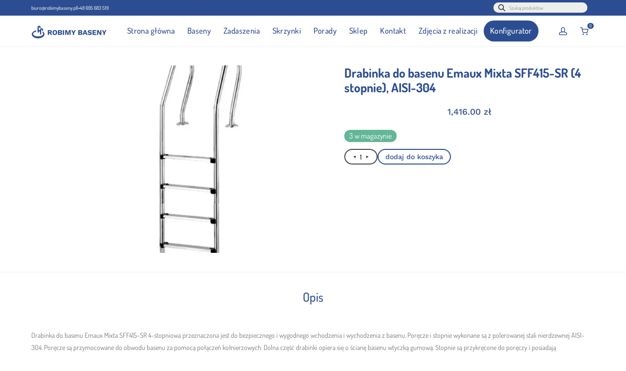

--- FILE ---
content_type: text/html; charset=UTF-8
request_url: https://robimybaseny.pl/produkt/drabinka-do-basenu-emaux-mixta-sff415-sr-4-stopniowa/
body_size: 48567
content:
<!DOCTYPE html>

<html lang="pl-PL" class="footer-sticky-1">
    <head>
        <meta charset="UTF-8">
        <meta name="viewport" content="width=device-width, initial-scale=1.0, maximum-scale=1.0, user-scalable=no">
		<meta name='robots' content='index, follow, max-image-preview:large, max-snippet:-1, max-video-preview:-1' />

<!-- Google Tag Manager for WordPress by gtm4wp.com -->
<script data-cfasync="false" data-pagespeed-no-defer>
	var gtm4wp_datalayer_name = "dataLayer";
	var dataLayer = dataLayer || [];
	const gtm4wp_use_sku_instead = 0;
	const gtm4wp_currency = 'PLN';
	const gtm4wp_product_per_impression = 10;
	const gtm4wp_clear_ecommerce = false;
	const gtm4wp_datalayer_max_timeout = 2000;
</script>
<!-- End Google Tag Manager for WordPress by gtm4wp.com -->
	<!-- This site is optimized with the Yoast SEO Premium plugin v25.0 (Yoast SEO v26.8) - https://yoast.com/product/yoast-seo-premium-wordpress/ -->
	<title>Drabinka do basenu Emaux Mixta SFF415-SR (4 stopnie), AISI-304 - ROBIMYBASENY - Baseny, Tarasy , Zbiorniki, Baseny ogrodowe. Produkcja basen&oacute;w ogrodowych oraz wewnętrznych. Budowa taras&oacute;w. Zbiorniki PP</title>
	<link rel="canonical" href="https://robimybaseny.pl/produkt/drabinka-do-basenu-emaux-mixta-sff415-sr-4-stopniowa/" />
	<meta property="og:locale" content="pl_PL" />
	<meta property="og:type" content="product" />
	<meta property="og:title" content="Drabinka do basenu Emaux Mixta SFF415-SR (4 stopnie), AISI-304" />
	<meta property="og:description" content="Drabinka do basenu Emaux Mixta SFF415-SR 4-stopniowa przeznaczona jest do bezpiecznego i wygodnego wchodzenia i wychodzenia z basenu. Poręcze i stopnie wykonane są z polerowanej stali nierdzewnej AISI-304. Poręcze są przymocowane do obwodu basenu za pomocą połączeń kołnierzowych. Dolna część drabinki opiera się o ścianę basenu wtyczką gumową. Stopnie są przykręcone do poręczy i posiadają &hellip;" />
	<meta property="og:url" content="https://robimybaseny.pl/produkt/drabinka-do-basenu-emaux-mixta-sff415-sr-4-stopniowa/" />
	<meta property="og:site_name" content="ROBIMYBASENY - Baseny, Tarasy , Zbiorniki, Baseny ogrodowe. Produkcja basen&oacute;w ogrodowych oraz wewnętrznych. Budowa taras&oacute;w. Zbiorniki PP" />
	<meta property="article:modified_time" content="2026-02-02T06:01:40+00:00" />
	<meta property="og:image" content="https://robimybaseny.pl/wp-content/uploads/2023/05/23052023646ceea70cbfb.jpeg" />
	<meta property="og:image:width" content="600" />
	<meta property="og:image:height" content="600" />
	<meta property="og:image:type" content="image/jpeg" />
	<meta name="twitter:card" content="summary_large_image" />
	<meta name="twitter:label1" content="Cena" />
	<meta name="twitter:data1" content="1,416.00&nbsp;&#122;&#322;" />
	<meta name="twitter:label2" content="Dostępność" />
	<meta name="twitter:data2" content="Dostępny" />
	<script type="application/ld+json" class="yoast-schema-graph">{"@context":"https://schema.org","@graph":[{"@type":["WebPage","ItemPage"],"@id":"https://robimybaseny.pl/produkt/drabinka-do-basenu-emaux-mixta-sff415-sr-4-stopniowa/","url":"https://robimybaseny.pl/produkt/drabinka-do-basenu-emaux-mixta-sff415-sr-4-stopniowa/","name":"Drabinka do basenu Emaux Mixta SFF415-SR (4 stopnie), AISI-304 - ROBIMYBASENY - Baseny, Tarasy , Zbiorniki, Baseny ogrodowe. Produkcja basen&oacute;w ogrodowych oraz wewnętrznych. Budowa taras&oacute;w. Zbiorniki PP","isPartOf":{"@id":"https://robimybaseny.pl/#website"},"primaryImageOfPage":{"@id":"https://robimybaseny.pl/produkt/drabinka-do-basenu-emaux-mixta-sff415-sr-4-stopniowa/#primaryimage"},"image":{"@id":"https://robimybaseny.pl/produkt/drabinka-do-basenu-emaux-mixta-sff415-sr-4-stopniowa/#primaryimage"},"thumbnailUrl":"https://robimybaseny.pl/wp-content/uploads/2023/05/23052023646ceea70cbfb.jpeg","breadcrumb":{"@id":"https://robimybaseny.pl/produkt/drabinka-do-basenu-emaux-mixta-sff415-sr-4-stopniowa/#breadcrumb"},"inLanguage":"pl-PL","potentialAction":{"@type":"BuyAction","target":"https://robimybaseny.pl/produkt/drabinka-do-basenu-emaux-mixta-sff415-sr-4-stopniowa/"}},{"@type":"ImageObject","inLanguage":"pl-PL","@id":"https://robimybaseny.pl/produkt/drabinka-do-basenu-emaux-mixta-sff415-sr-4-stopniowa/#primaryimage","url":"https://robimybaseny.pl/wp-content/uploads/2023/05/23052023646ceea70cbfb.jpeg","contentUrl":"https://robimybaseny.pl/wp-content/uploads/2023/05/23052023646ceea70cbfb.jpeg","width":600,"height":600},{"@type":"BreadcrumbList","@id":"https://robimybaseny.pl/produkt/drabinka-do-basenu-emaux-mixta-sff415-sr-4-stopniowa/#breadcrumb","itemListElement":[{"@type":"ListItem","position":1,"name":"Strona główna","item":"https://robimybaseny.pl/"},{"@type":"ListItem","position":2,"name":"Sklep","item":"https://robimybaseny.pl/sklep/"},{"@type":"ListItem","position":3,"name":"Drabinka do basenu Emaux Mixta SFF415-SR (4 stopnie), AISI-304"}]},{"@type":"WebSite","@id":"https://robimybaseny.pl/#website","url":"https://robimybaseny.pl/","name":"ROBIMYBASENY - Baseny, Tarasy , Zbiorniki, Baseny ogrodowe. Produkcja basenów ogrodowych oraz wewnętrznych. Budowa tarasów. Zbiorniki PP","description":"Baseny, tarasy, zbiorniki PP/PE i żywiczne. Włoszakowice, Leszno. Baseny ogrodowe, Tarasy,","publisher":{"@id":"https://robimybaseny.pl/#organization"},"potentialAction":[{"@type":"SearchAction","target":{"@type":"EntryPoint","urlTemplate":"https://robimybaseny.pl/?s={search_term_string}"},"query-input":{"@type":"PropertyValueSpecification","valueRequired":true,"valueName":"search_term_string"}}],"inLanguage":"pl-PL"},{"@type":"Organization","@id":"https://robimybaseny.pl/#organization","name":"Robimybaseny.pl","url":"https://robimybaseny.pl/","logo":{"@type":"ImageObject","inLanguage":"pl-PL","@id":"https://robimybaseny.pl/#/schema/logo/image/","url":"https://robimybaseny.pl/wp-content/uploads/2022/12/robimybaseny-logo-nowe.svg","contentUrl":"https://robimybaseny.pl/wp-content/uploads/2022/12/robimybaseny-logo-nowe.svg","width":632,"height":115,"caption":"Robimybaseny.pl"},"image":{"@id":"https://robimybaseny.pl/#/schema/logo/image/"}}]}</script>
	<meta property="product:price:amount" content="1416.00" />
	<meta property="product:price:currency" content="PLN" />
	<meta property="og:availability" content="instock" />
	<meta property="product:availability" content="instock" />
	<meta property="product:retailer_item_id" content="20532" />
	<meta property="product:condition" content="new" />
	<!-- / Yoast SEO Premium plugin. -->


<link rel='dns-prefetch' href='//www.googletagmanager.com' />
<link rel='dns-prefetch' href='//fonts.googleapis.com' />

<link rel="alternate" title="oEmbed (JSON)" type="application/json+oembed" href="https://robimybaseny.pl/wp-json/oembed/1.0/embed?url=https%3A%2F%2Frobimybaseny.pl%2Fprodukt%2Fdrabinka-do-basenu-emaux-mixta-sff415-sr-4-stopniowa%2F" />
<link rel="alternate" title="oEmbed (XML)" type="text/xml+oembed" href="https://robimybaseny.pl/wp-json/oembed/1.0/embed?url=https%3A%2F%2Frobimybaseny.pl%2Fprodukt%2Fdrabinka-do-basenu-emaux-mixta-sff415-sr-4-stopniowa%2F&#038;format=xml" />
<style id='wp-img-auto-sizes-contain-inline-css' type='text/css'>
img:is([sizes=auto i],[sizes^="auto," i]){contain-intrinsic-size:3000px 1500px}
/*# sourceURL=wp-img-auto-sizes-contain-inline-css */
</style>

<link rel='stylesheet' id='wp-block-library-css' href='https://robimybaseny.pl/wp-includes/css/dist/block-library/style.min.css?ver=6.9' type='text/css' media='all' />
<style id='classic-theme-styles-inline-css' type='text/css'>
/*! This file is auto-generated */
.wp-block-button__link{color:#fff;background-color:#32373c;border-radius:9999px;box-shadow:none;text-decoration:none;padding:calc(.667em + 2px) calc(1.333em + 2px);font-size:1.125em}.wp-block-file__button{background:#32373c;color:#fff;text-decoration:none}
/*# sourceURL=/wp-includes/css/classic-themes.min.css */
</style>
<link rel='stylesheet' id='pay_by_paynow_pl_styles-css' href='https://robimybaseny.pl/wp-content/plugins/pay-by-paynow-pl/assets/css/front.css?ver=2.5.10' type='text/css' media='all' />
<link rel='stylesheet' id='photoswipe-css' href='https://robimybaseny.pl/wp-content/plugins/woocommerce/assets/css/photoswipe/photoswipe.min.css?ver=10.4.3' type='text/css' media='all' />
<link rel='stylesheet' id='photoswipe-default-skin-css' href='https://robimybaseny.pl/wp-content/plugins/woocommerce/assets/css/photoswipe/default-skin/default-skin.min.css?ver=10.4.3' type='text/css' media='all' />
<style id='woocommerce-inline-inline-css' type='text/css'>
.woocommerce form .form-row .required { visibility: visible; }
/*# sourceURL=woocommerce-inline-inline-css */
</style>
<link rel='stylesheet' id='dgwt-wcas-style-css' href='https://robimybaseny.pl/wp-content/plugins/ajax-search-for-woocommerce-premium/assets/css/style.min.css?ver=1.30.1' type='text/css' media='all' />
<link rel='stylesheet' id='elementor-frontend-css' href='https://robimybaseny.pl/wp-content/plugins/elementor/assets/css/frontend.min.css?ver=3.34.3' type='text/css' media='all' />
<style id='elementor-frontend-inline-css' type='text/css'>
.elementor-kit-1140{--e-global-color-primary:#6EC1E4;--e-global-color-secondary:#54595F;--e-global-color-text:#7A7A7A;--e-global-color-accent:#61CE70;--e-global-color-bb86222:#2C4D91;--e-global-color-9853df2:#494949;--e-global-typography-primary-font-family:"Roboto";--e-global-typography-primary-font-weight:600;--e-global-typography-secondary-font-family:"Roboto Slab";--e-global-typography-secondary-font-weight:400;--e-global-typography-text-font-family:"Roboto";--e-global-typography-text-font-weight:400;--e-global-typography-accent-font-family:"Roboto";--e-global-typography-accent-font-weight:500;}.elementor-kit-1140 e-page-transition{background-color:#FFBC7D;}.elementor-section.elementor-section-boxed > .elementor-container{max-width:1140px;}.e-con{--container-max-width:1140px;}.elementor-widget:not(:last-child){--kit-widget-spacing:20px;}.elementor-element{--widgets-spacing:20px 20px;--widgets-spacing-row:20px;--widgets-spacing-column:20px;}{}h1.entry-title{display:var(--page-title-display);}@media(max-width:1024px){.elementor-section.elementor-section-boxed > .elementor-container{max-width:1024px;}.e-con{--container-max-width:1024px;}}@media(max-width:767px){.elementor-section.elementor-section-boxed > .elementor-container{max-width:767px;}.e-con{--container-max-width:767px;}}
.elementor-1320 .elementor-element.elementor-element-e815f69{--display:flex;--flex-direction:row;--container-widget-width:initial;--container-widget-height:100%;--container-widget-flex-grow:1;--container-widget-align-self:stretch;--flex-wrap-mobile:wrap;--gap:0px 0px;--row-gap:0px;--column-gap:0px;--padding-top:4%;--padding-bottom:4%;--padding-left:5%;--padding-right:5%;}.elementor-1320 .elementor-element.elementor-element-e815f69:not(.elementor-motion-effects-element-type-background), .elementor-1320 .elementor-element.elementor-element-e815f69 > .elementor-motion-effects-container > .elementor-motion-effects-layer{background-color:var( --e-global-color-bb86222 );}.elementor-1320 .elementor-element.elementor-element-0186fb6{--display:flex;--justify-content:center;--gap:0px 0px;--row-gap:0px;--column-gap:0px;--margin-top:0px;--margin-bottom:0px;--margin-left:0px;--margin-right:0px;--padding-top:0px;--padding-bottom:0px;--padding-left:0px;--padding-right:0px;}.elementor-widget-image .widget-image-caption{color:var( --e-global-color-text );font-family:var( --e-global-typography-text-font-family ), Sans-serif;font-weight:var( --e-global-typography-text-font-weight );}.elementor-1320 .elementor-element.elementor-element-2d4af4d{width:var( --container-widget-width, 70% );max-width:70%;margin:0% 0% calc(var(--kit-widget-spacing, 0px) + 20%) 0%;--container-widget-width:70%;--container-widget-flex-grow:0;}.elementor-1320 .elementor-element.elementor-element-2d4af4d img{width:100%;}.elementor-1320 .elementor-element.elementor-element-30cbb67{--display:flex;--justify-content:flex-start;--gap:0px 0px;--row-gap:0px;--column-gap:0px;--margin-top:0px;--margin-bottom:0px;--margin-left:0px;--margin-right:0px;--padding-top:0px;--padding-bottom:0px;--padding-left:0px;--padding-right:0px;}.elementor-1320 .elementor-element.elementor-element-d386fa4{--display:flex;--justify-content:flex-start;--align-items:flex-start;--container-widget-width:calc( ( 1 - var( --container-widget-flex-grow ) ) * 100% );--gap:0px 0px;--row-gap:0px;--column-gap:0px;--padding-top:0px;--padding-bottom:0px;--padding-left:0px;--padding-right:0px;}.elementor-widget-heading .elementor-heading-title{font-family:var( --e-global-typography-primary-font-family ), Sans-serif;font-weight:var( --e-global-typography-primary-font-weight );color:var( --e-global-color-primary );}.elementor-1320 .elementor-element.elementor-element-ab9dd81{margin:0% 0% calc(var(--kit-widget-spacing, 0px) + 10%) 0%;}.elementor-1320 .elementor-element.elementor-element-ab9dd81 .elementor-heading-title{font-family:"Work Sans", Sans-serif;font-size:1.1vw;font-weight:600;color:#FFFFFF;}.elementor-widget-icon-list .elementor-icon-list-item:not(:last-child):after{border-color:var( --e-global-color-text );}.elementor-widget-icon-list .elementor-icon-list-icon i{color:var( --e-global-color-primary );}.elementor-widget-icon-list .elementor-icon-list-icon svg{fill:var( --e-global-color-primary );}.elementor-widget-icon-list .elementor-icon-list-item > .elementor-icon-list-text, .elementor-widget-icon-list .elementor-icon-list-item > a{font-family:var( --e-global-typography-text-font-family ), Sans-serif;font-weight:var( --e-global-typography-text-font-weight );}.elementor-widget-icon-list .elementor-icon-list-text{color:var( --e-global-color-secondary );}.elementor-1320 .elementor-element.elementor-element-8e1e2cf{margin:0% 0% calc(var(--kit-widget-spacing, 0px) + 5%) 0%;--e-icon-list-icon-size:14px;--icon-vertical-offset:0px;}.elementor-1320 .elementor-element.elementor-element-8e1e2cf .elementor-icon-list-icon i{color:#FFFFFF;transition:color 0.3s;}.elementor-1320 .elementor-element.elementor-element-8e1e2cf .elementor-icon-list-icon svg{fill:#FFFFFF;transition:fill 0.3s;}.elementor-1320 .elementor-element.elementor-element-8e1e2cf .elementor-icon-list-item > .elementor-icon-list-text, .elementor-1320 .elementor-element.elementor-element-8e1e2cf .elementor-icon-list-item > a{font-family:"Dosis", Sans-serif;font-size:1vw;font-weight:400;}.elementor-1320 .elementor-element.elementor-element-8e1e2cf .elementor-icon-list-text{color:#FFFFFF;transition:color 0.3s;}.elementor-1320 .elementor-element.elementor-element-8e304db{--display:flex;--justify-content:flex-start;--align-items:flex-start;--container-widget-width:calc( ( 1 - var( --container-widget-flex-grow ) ) * 100% );--gap:0px 0px;--row-gap:0px;--column-gap:0px;--margin-top:6%;--margin-bottom:0%;--margin-left:0%;--margin-right:0%;--padding-top:0px;--padding-bottom:0px;--padding-left:0px;--padding-right:0px;}.elementor-1320 .elementor-element.elementor-element-7aa5932{margin:0% 0% calc(var(--kit-widget-spacing, 0px) + 5%) 0%;}.elementor-1320 .elementor-element.elementor-element-7aa5932 .elementor-heading-title{font-family:"Work Sans", Sans-serif;font-size:1.1vw;font-weight:600;color:#FFFFFF;}.elementor-widget-text-editor{font-family:var( --e-global-typography-text-font-family ), Sans-serif;font-weight:var( --e-global-typography-text-font-weight );color:var( --e-global-color-text );}.elementor-widget-text-editor.elementor-drop-cap-view-stacked .elementor-drop-cap{background-color:var( --e-global-color-primary );}.elementor-widget-text-editor.elementor-drop-cap-view-framed .elementor-drop-cap, .elementor-widget-text-editor.elementor-drop-cap-view-default .elementor-drop-cap{color:var( --e-global-color-primary );border-color:var( --e-global-color-primary );}.elementor-1320 .elementor-element.elementor-element-7317f70{font-family:"Dosis", Sans-serif;font-size:1vw;font-weight:400;line-height:1.5em;color:#FFFFFF;}.elementor-1320 .elementor-element.elementor-element-a13e525{--display:flex;--gap:0px 0px;--row-gap:0px;--column-gap:0px;--margin-top:0px;--margin-bottom:0px;--margin-left:0px;--margin-right:0px;--padding-top:0px;--padding-bottom:0px;--padding-left:0px;--padding-right:0px;}.elementor-1320 .elementor-element.elementor-element-68d2121{margin:0% 0% calc(var(--kit-widget-spacing, 0px) + 5%) 0%;}.elementor-1320 .elementor-element.elementor-element-68d2121 .elementor-heading-title{font-family:"Work Sans", Sans-serif;font-size:1.1vw;font-weight:600;color:#FFFFFF;}.elementor-widget-nav-menu .elementor-nav-menu .elementor-item{font-family:var( --e-global-typography-primary-font-family ), Sans-serif;font-weight:var( --e-global-typography-primary-font-weight );}.elementor-widget-nav-menu .elementor-nav-menu--main .elementor-item{color:var( --e-global-color-text );fill:var( --e-global-color-text );}.elementor-widget-nav-menu .elementor-nav-menu--main .elementor-item:hover,
					.elementor-widget-nav-menu .elementor-nav-menu--main .elementor-item.elementor-item-active,
					.elementor-widget-nav-menu .elementor-nav-menu--main .elementor-item.highlighted,
					.elementor-widget-nav-menu .elementor-nav-menu--main .elementor-item:focus{color:var( --e-global-color-accent );fill:var( --e-global-color-accent );}.elementor-widget-nav-menu .elementor-nav-menu--main:not(.e--pointer-framed) .elementor-item:before,
					.elementor-widget-nav-menu .elementor-nav-menu--main:not(.e--pointer-framed) .elementor-item:after{background-color:var( --e-global-color-accent );}.elementor-widget-nav-menu .e--pointer-framed .elementor-item:before,
					.elementor-widget-nav-menu .e--pointer-framed .elementor-item:after{border-color:var( --e-global-color-accent );}.elementor-widget-nav-menu{--e-nav-menu-divider-color:var( --e-global-color-text );}.elementor-widget-nav-menu .elementor-nav-menu--dropdown .elementor-item, .elementor-widget-nav-menu .elementor-nav-menu--dropdown  .elementor-sub-item{font-family:var( --e-global-typography-accent-font-family ), Sans-serif;font-weight:var( --e-global-typography-accent-font-weight );}.elementor-1320 .elementor-element.elementor-element-30de53d .elementor-nav-menu .elementor-item{font-family:"Dosis", Sans-serif;font-size:1vw;font-weight:400;}.elementor-1320 .elementor-element.elementor-element-30de53d .elementor-nav-menu--main .elementor-item{color:#FFFFFF;fill:#FFFFFF;}.elementor-1320 .elementor-element.elementor-element-30de53d .elementor-nav-menu--main .elementor-item:hover,
					.elementor-1320 .elementor-element.elementor-element-30de53d .elementor-nav-menu--main .elementor-item.elementor-item-active,
					.elementor-1320 .elementor-element.elementor-element-30de53d .elementor-nav-menu--main .elementor-item.highlighted,
					.elementor-1320 .elementor-element.elementor-element-30de53d .elementor-nav-menu--main .elementor-item:focus{color:#FFFFFF;fill:#FFFFFF;}.elementor-1320 .elementor-element.elementor-element-8f65bbb{--display:flex;--gap:0px 0px;--row-gap:0px;--column-gap:0px;--margin-top:0px;--margin-bottom:0px;--margin-left:0px;--margin-right:0px;--padding-top:0px;--padding-bottom:0px;--padding-left:0px;--padding-right:0px;}.elementor-1320 .elementor-element.elementor-element-e11700a{margin:0% 0% calc(var(--kit-widget-spacing, 0px) + 5%) 0%;}.elementor-1320 .elementor-element.elementor-element-e11700a .elementor-heading-title{font-family:"Work Sans", Sans-serif;font-size:1.1vw;font-weight:600;color:#FFFFFF;}.elementor-1320 .elementor-element.elementor-element-d61e408 .elementor-nav-menu .elementor-item{font-family:"Dosis", Sans-serif;font-size:1vw;font-weight:400;}.elementor-1320 .elementor-element.elementor-element-d61e408 .elementor-nav-menu--main .elementor-item{color:#FFFFFF;fill:#FFFFFF;}.elementor-1320 .elementor-element.elementor-element-d61e408 .elementor-nav-menu--main .elementor-item:hover,
					.elementor-1320 .elementor-element.elementor-element-d61e408 .elementor-nav-menu--main .elementor-item.elementor-item-active,
					.elementor-1320 .elementor-element.elementor-element-d61e408 .elementor-nav-menu--main .elementor-item.highlighted,
					.elementor-1320 .elementor-element.elementor-element-d61e408 .elementor-nav-menu--main .elementor-item:focus{color:#FFFFFF;fill:#FFFFFF;}.elementor-1320 .elementor-element.elementor-element-98f8be6{--display:flex;--justify-content:flex-start;--gap:0px 0px;--row-gap:0px;--column-gap:0px;--margin-top:0px;--margin-bottom:0px;--margin-left:0px;--margin-right:0px;--padding-top:0px;--padding-bottom:0px;--padding-left:0px;--padding-right:0px;}.elementor-1320 .elementor-element.elementor-element-0ece6f3{--display:flex;--flex-direction:column;--container-widget-width:calc( ( 1 - var( --container-widget-flex-grow ) ) * 100% );--container-widget-height:initial;--container-widget-flex-grow:0;--container-widget-align-self:initial;--flex-wrap-mobile:wrap;--justify-content:flex-start;--align-items:flex-start;--gap:0px 0px;--row-gap:0px;--column-gap:0px;--padding-top:0px;--padding-bottom:0px;--padding-left:0px;--padding-right:0px;}.elementor-1320 .elementor-element.elementor-element-3a49001{margin:0% 0% calc(var(--kit-widget-spacing, 0px) + 15%) 0%;}.elementor-1320 .elementor-element.elementor-element-3a49001 .elementor-heading-title{font-family:"Work Sans", Sans-serif;font-size:1.1vw;font-weight:600;color:#FFFFFF;}.elementor-1320 .elementor-element.elementor-element-f649e2f{font-family:"Dosis", Sans-serif;font-size:1vw;font-weight:400;line-height:1.5em;color:#FFFFFF;}.elementor-1320 .elementor-element.elementor-element-f6c13f0{--display:flex;--justify-content:flex-start;--align-items:flex-start;--container-widget-width:calc( ( 1 - var( --container-widget-flex-grow ) ) * 100% );--gap:0px 0px;--row-gap:0px;--column-gap:0px;--margin-top:18%;--margin-bottom:0%;--margin-left:0%;--margin-right:0%;--padding-top:0px;--padding-bottom:0px;--padding-left:0px;--padding-right:0px;}.elementor-1320 .elementor-element.elementor-element-ab85f21{margin:3% 0% calc(var(--kit-widget-spacing, 0px) + 10%) 0%;}.elementor-1320 .elementor-element.elementor-element-ab85f21 .elementor-heading-title{font-family:"Work Sans", Sans-serif;font-size:1.1vw;font-weight:600;color:#FFFFFF;}.elementor-1320 .elementor-element.elementor-element-52c4db1 .elementor-repeater-item-7af42df.elementor-social-icon{background-color:#FFFFFF00;}.elementor-1320 .elementor-element.elementor-element-52c4db1 .elementor-repeater-item-c275335.elementor-social-icon{background-color:#FFFFFF00;}.elementor-1320 .elementor-element.elementor-element-52c4db1{--grid-template-columns:repeat(0, auto);text-align:left;--grid-column-gap:0px;--grid-row-gap:0px;}.elementor-1320 .elementor-element.elementor-element-52c4db1 .elementor-social-icon{background-color:#FFFFFF;--icon-padding:0em;}.elementor-1320 .elementor-element.elementor-element-52c4db1 .elementor-social-icon i{color:#FFFFFF;}.elementor-1320 .elementor-element.elementor-element-52c4db1 .elementor-social-icon svg{fill:#FFFFFF;}.elementor-1320 .elementor-element.elementor-element-9c34078{--display:flex;--flex-direction:column;--container-widget-width:100%;--container-widget-height:initial;--container-widget-flex-grow:0;--container-widget-align-self:initial;--flex-wrap-mobile:wrap;}.elementor-1320 .elementor-element.elementor-element-4905bc7{width:100%;max-width:100%;margin:-10px -10px calc(var(--kit-widget-spacing, 0px) + -10px) -10px;}.elementor-theme-builder-content-area{height:400px;}.elementor-location-header:before, .elementor-location-footer:before{content:"";display:table;clear:both;}@media(min-width:768px){.elementor-1320 .elementor-element.elementor-element-30cbb67{--width:100%;}.elementor-1320 .elementor-element.elementor-element-a13e525{--width:60%;}.elementor-1320 .elementor-element.elementor-element-8f65bbb{--width:60%;}}@media(max-width:767px){.elementor-1320 .elementor-element.elementor-element-e815f69{--gap:6vw 6vw;--row-gap:6vw;--column-gap:6vw;--padding-top:10%;--padding-bottom:10%;--padding-left:10%;--padding-right:10%;}.elementor-1320 .elementor-element.elementor-element-0186fb6{--align-items:flex-start;--container-widget-width:calc( ( 1 - var( --container-widget-flex-grow ) ) * 100% );}.elementor-1320 .elementor-element.elementor-element-2d4af4d{--container-widget-width:62vw;--container-widget-flex-grow:0;width:var( --container-widget-width, 62vw );max-width:62vw;}.elementor-1320 .elementor-element.elementor-element-d386fa4{--align-items:flex-start;--container-widget-width:calc( ( 1 - var( --container-widget-flex-grow ) ) * 100% );}.elementor-1320 .elementor-element.elementor-element-ab9dd81 .elementor-heading-title{font-size:5vw;}.elementor-1320 .elementor-element.elementor-element-8e1e2cf .elementor-icon-list-item > .elementor-icon-list-text, .elementor-1320 .elementor-element.elementor-element-8e1e2cf .elementor-icon-list-item > a{font-size:5vw;}.elementor-1320 .elementor-element.elementor-element-8e304db{--align-items:flex-start;--container-widget-width:calc( ( 1 - var( --container-widget-flex-grow ) ) * 100% );}.elementor-1320 .elementor-element.elementor-element-7aa5932 .elementor-heading-title{font-size:5vw;}.elementor-1320 .elementor-element.elementor-element-7317f70{font-size:5vw;}.elementor-1320 .elementor-element.elementor-element-a13e525{--width:100%;--align-items:flex-start;--container-widget-width:calc( ( 1 - var( --container-widget-flex-grow ) ) * 100% );}.elementor-1320 .elementor-element.elementor-element-68d2121{margin:0% 0% calc(var(--kit-widget-spacing, 0px) + 30%) 0%;}.elementor-1320 .elementor-element.elementor-element-68d2121 .elementor-heading-title{font-size:5vw;}.elementor-1320 .elementor-element.elementor-element-30de53d .elementor-nav-menu .elementor-item{font-size:5vw;}.elementor-1320 .elementor-element.elementor-element-8f65bbb{--width:100%;--align-items:flex-start;--container-widget-width:calc( ( 1 - var( --container-widget-flex-grow ) ) * 100% );}.elementor-1320 .elementor-element.elementor-element-e11700a{margin:0% 0% calc(var(--kit-widget-spacing, 0px) + 30%) 0%;}.elementor-1320 .elementor-element.elementor-element-e11700a .elementor-heading-title{font-size:5vw;}.elementor-1320 .elementor-element.elementor-element-d61e408 .elementor-nav-menu .elementor-item{font-size:5vw;}.elementor-1320 .elementor-element.elementor-element-0ece6f3{--align-items:flex-start;--container-widget-width:calc( ( 1 - var( --container-widget-flex-grow ) ) * 100% );}.elementor-1320 .elementor-element.elementor-element-3a49001{margin:0% 0% calc(var(--kit-widget-spacing, 0px) + 10%) 0%;}.elementor-1320 .elementor-element.elementor-element-3a49001 .elementor-heading-title{font-size:5vw;}.elementor-1320 .elementor-element.elementor-element-f649e2f{font-size:5vw;}.elementor-1320 .elementor-element.elementor-element-f6c13f0{--flex-direction:column;--container-widget-width:calc( ( 1 - var( --container-widget-flex-grow ) ) * 100% );--container-widget-height:initial;--container-widget-flex-grow:0;--container-widget-align-self:initial;--flex-wrap-mobile:wrap;--justify-content:center;--align-items:flex-start;--gap:3vw 3vw;--row-gap:3vw;--column-gap:3vw;--margin-top:5%;--margin-bottom:0%;--margin-left:0%;--margin-right:0%;}.elementor-1320 .elementor-element.elementor-element-ab85f21{margin:0% 0% calc(var(--kit-widget-spacing, 0px) + 0%) 0%;text-align:center;}.elementor-1320 .elementor-element.elementor-element-ab85f21 .elementor-heading-title{font-size:5vw;}.elementor-1320 .elementor-element.elementor-element-52c4db1{--icon-size:44px;}}
/*# sourceURL=elementor-frontend-inline-css */
</style>
<link rel='stylesheet' id='widget-image-css' href='https://robimybaseny.pl/wp-content/plugins/elementor/assets/css/widget-image.min.css?ver=3.34.3' type='text/css' media='all' />
<link rel='stylesheet' id='widget-heading-css' href='https://robimybaseny.pl/wp-content/plugins/elementor/assets/css/widget-heading.min.css?ver=3.34.3' type='text/css' media='all' />
<link rel='stylesheet' id='widget-icon-list-css' href='https://robimybaseny.pl/wp-content/plugins/elementor/assets/css/widget-icon-list.min.css?ver=3.34.3' type='text/css' media='all' />
<link rel='stylesheet' id='widget-nav-menu-css' href='https://robimybaseny.pl/wp-content/plugins/elementor-pro/assets/css/widget-nav-menu.min.css?ver=3.34.3' type='text/css' media='all' />
<link rel='stylesheet' id='widget-social-icons-css' href='https://robimybaseny.pl/wp-content/plugins/elementor/assets/css/widget-social-icons.min.css?ver=3.34.3' type='text/css' media='all' />
<link rel='stylesheet' id='e-apple-webkit-css' href='https://robimybaseny.pl/wp-content/plugins/elementor/assets/css/conditionals/apple-webkit.min.css?ver=3.34.3' type='text/css' media='all' />
<link rel='stylesheet' id='flexible-shipping-free-shipping-css' href='https://robimybaseny.pl/wp-content/plugins/flexible-shipping/assets/dist/css/free-shipping.css?ver=6.5.4.2' type='text/css' media='all' />
<link rel='stylesheet' id='normalize-css' href='https://robimybaseny.pl/wp-content/themes/savoy/assets/css/third-party/normalize.min.css?ver=3.0.2' type='text/css' media='all' />
<link rel='stylesheet' id='slick-slider-css' href='https://robimybaseny.pl/wp-content/themes/savoy/assets/css/third-party/slick.min.css?ver=1.5.5' type='text/css' media='all' />
<link rel='stylesheet' id='slick-slider-theme-css' href='https://robimybaseny.pl/wp-content/themes/savoy/assets/css/third-party/slick-theme.min.css?ver=1.5.5' type='text/css' media='all' />
<link rel='stylesheet' id='magnific-popup-css' href='https://robimybaseny.pl/wp-content/themes/savoy/assets/css/third-party/magnific-popup.min.css?ver=6.9' type='text/css' media='all' />
<link rel='stylesheet' id='nm-grid-css' href='https://robimybaseny.pl/wp-content/themes/savoy/assets/css/grid.css?ver=3.0.9' type='text/css' media='all' />
<link rel='stylesheet' id='selectod-css' href='https://robimybaseny.pl/wp-content/themes/savoy/assets/css/third-party/selectod.min.css?ver=3.8.1' type='text/css' media='all' />
<link rel='stylesheet' id='nm-shop-css' href='https://robimybaseny.pl/wp-content/themes/savoy/assets/css/shop.css?ver=3.0.9' type='text/css' media='all' />
<link rel='stylesheet' id='nm-icons-css' href='https://robimybaseny.pl/wp-content/themes/savoy/assets/css/font-icons/theme-icons/theme-icons.min.css?ver=3.0.9' type='text/css' media='all' />
<link rel='stylesheet' id='nm-core-css' href='https://robimybaseny.pl/wp-content/themes/savoy/style.css?ver=3.0.9' type='text/css' media='all' />
<link rel='stylesheet' id='nm-elements-css' href='https://robimybaseny.pl/wp-content/themes/savoy/assets/css/elements.css?ver=3.0.9' type='text/css' media='all' />
<link rel="preload" as="style" href="https://fonts.googleapis.com/css?family=Dosis:400,700&#038;subset=latin&#038;display=swap&#038;ver=1756445765" /><style type="text/css">@font-face {font-family:Dosis;font-style:normal;font-weight:400;src:url(/cf-fonts/s/dosis/5.0.18/latin-ext/400/normal.woff2);unicode-range:U+0100-02AF,U+0304,U+0308,U+0329,U+1E00-1E9F,U+1EF2-1EFF,U+2020,U+20A0-20AB,U+20AD-20CF,U+2113,U+2C60-2C7F,U+A720-A7FF;font-display:swap;}@font-face {font-family:Dosis;font-style:normal;font-weight:400;src:url(/cf-fonts/s/dosis/5.0.18/latin/400/normal.woff2);unicode-range:U+0000-00FF,U+0131,U+0152-0153,U+02BB-02BC,U+02C6,U+02DA,U+02DC,U+0304,U+0308,U+0329,U+2000-206F,U+2074,U+20AC,U+2122,U+2191,U+2193,U+2212,U+2215,U+FEFF,U+FFFD;font-display:swap;}@font-face {font-family:Dosis;font-style:normal;font-weight:400;src:url(/cf-fonts/s/dosis/5.0.18/vietnamese/400/normal.woff2);unicode-range:U+0102-0103,U+0110-0111,U+0128-0129,U+0168-0169,U+01A0-01A1,U+01AF-01B0,U+0300-0301,U+0303-0304,U+0308-0309,U+0323,U+0329,U+1EA0-1EF9,U+20AB;font-display:swap;}@font-face {font-family:Dosis;font-style:normal;font-weight:700;src:url(/cf-fonts/s/dosis/5.0.18/vietnamese/700/normal.woff2);unicode-range:U+0102-0103,U+0110-0111,U+0128-0129,U+0168-0169,U+01A0-01A1,U+01AF-01B0,U+0300-0301,U+0303-0304,U+0308-0309,U+0323,U+0329,U+1EA0-1EF9,U+20AB;font-display:swap;}@font-face {font-family:Dosis;font-style:normal;font-weight:700;src:url(/cf-fonts/s/dosis/5.0.18/latin-ext/700/normal.woff2);unicode-range:U+0100-02AF,U+0304,U+0308,U+0329,U+1E00-1E9F,U+1EF2-1EFF,U+2020,U+20A0-20AB,U+20AD-20CF,U+2113,U+2C60-2C7F,U+A720-A7FF;font-display:swap;}@font-face {font-family:Dosis;font-style:normal;font-weight:700;src:url(/cf-fonts/s/dosis/5.0.18/latin/700/normal.woff2);unicode-range:U+0000-00FF,U+0131,U+0152-0153,U+02BB-02BC,U+02C6,U+02DA,U+02DC,U+0304,U+0308,U+0329,U+2000-206F,U+2074,U+20AC,U+2122,U+2191,U+2193,U+2212,U+2215,U+FEFF,U+FFFD;font-display:swap;}</style><noscript><link rel="stylesheet" href="https://fonts.googleapis.com/css?family=Dosis:400,700&#038;subset=latin&#038;display=swap&#038;ver=1756445765" /></noscript><link rel='stylesheet' id='nm-child-theme-css' href='https://robimybaseny.pl/wp-content/themes/savoy-child/style.css?ver=6.9' type='text/css' media='all' />
<link rel='stylesheet' id='elementor-gf-local-roboto-css' href='https://robimybaseny.pl/wp-content/uploads/elementor/google-fonts/css/roboto.css?ver=1742506857' type='text/css' media='all' />
<link rel='stylesheet' id='elementor-gf-local-robotoslab-css' href='https://robimybaseny.pl/wp-content/uploads/elementor/google-fonts/css/robotoslab.css?ver=1742506861' type='text/css' media='all' />
<link rel='stylesheet' id='elementor-gf-local-worksans-css' href='https://robimybaseny.pl/wp-content/uploads/elementor/google-fonts/css/worksans.css?ver=1742506864' type='text/css' media='all' />
<link rel='stylesheet' id='elementor-gf-local-dosis-css' href='https://robimybaseny.pl/wp-content/uploads/elementor/google-fonts/css/dosis.css?ver=1742506865' type='text/css' media='all' />
<script type="text/javascript" src="https://robimybaseny.pl/wp-includes/js/jquery/jquery.min.js?ver=3.7.1" id="jquery-core-js"></script>
<script type="text/javascript" src="https://robimybaseny.pl/wp-content/plugins/woocommerce/assets/js/jquery-blockui/jquery.blockUI.min.js?ver=2.7.0-wc.10.4.3" id="wc-jquery-blockui-js" defer="defer" data-wp-strategy="defer"></script>
<script type="text/javascript" id="wc-add-to-cart-js-extra">
/* <![CDATA[ */
var wc_add_to_cart_params = {"ajax_url":"/wp-admin/admin-ajax.php","wc_ajax_url":"/?wc-ajax=%%endpoint%%","i18n_view_cart":"Zobacz koszyk","cart_url":"https://robimybaseny.pl/koszyk/","is_cart":"","cart_redirect_after_add":"no"};
//# sourceURL=wc-add-to-cart-js-extra
/* ]]> */
</script>
<script type="text/javascript" src="https://robimybaseny.pl/wp-content/plugins/woocommerce/assets/js/frontend/add-to-cart.min.js?ver=10.4.3" id="wc-add-to-cart-js" defer="defer" data-wp-strategy="defer"></script>
<script type="text/javascript" src="https://robimybaseny.pl/wp-content/plugins/woocommerce/assets/js/flexslider/jquery.flexslider.min.js?ver=2.7.2-wc.10.4.3" id="wc-flexslider-js" defer="defer" data-wp-strategy="defer"></script>
<script type="text/javascript" src="https://robimybaseny.pl/wp-content/plugins/woocommerce/assets/js/photoswipe/photoswipe.min.js?ver=4.1.1-wc.10.4.3" id="wc-photoswipe-js" defer="defer" data-wp-strategy="defer"></script>
<script type="text/javascript" src="https://robimybaseny.pl/wp-content/plugins/woocommerce/assets/js/photoswipe/photoswipe-ui-default.min.js?ver=4.1.1-wc.10.4.3" id="wc-photoswipe-ui-default-js" defer="defer" data-wp-strategy="defer"></script>
<script type="text/javascript" id="wc-single-product-js-extra">
/* <![CDATA[ */
var wc_single_product_params = {"i18n_required_rating_text":"Prosz\u0119 wybra\u0107 ocen\u0119","i18n_rating_options":["1 z 5 gwiazdek","2 z 5 gwiazdek","3 z 5 gwiazdek","4 z 5 gwiazdek","5 z 5 gwiazdek"],"i18n_product_gallery_trigger_text":"Wy\u015bwietl pe\u0142noekranow\u0105 galeri\u0119 obrazk\u00f3w","review_rating_required":"yes","flexslider":{"rtl":false,"animation":"fade","smoothHeight":false,"directionNav":true,"controlNav":"thumbnails","slideshow":false,"animationSpeed":300,"animationLoop":false,"allowOneSlide":false},"zoom_enabled":"","zoom_options":[],"photoswipe_enabled":"1","photoswipe_options":{"shareEl":true,"closeOnScroll":false,"history":false,"hideAnimationDuration":0,"showAnimationDuration":0,"showHideOpacity":true,"bgOpacity":1,"loop":false,"closeOnVerticalDrag":false,"barsSize":{"top":0,"bottom":0},"tapToClose":true,"tapToToggleControls":false,"shareButtons":[{"id":"facebook","label":"Share on Facebook","url":"https://www.facebook.com/sharer/sharer.php?u={{url}}"},{"id":"twitter","label":"Tweet","url":"https://twitter.com/intent/tweet?text={{text}}&url={{url}}"},{"id":"pinterest","label":"Pin it","url":"http://www.pinterest.com/pin/create/button/?url={{url}}&media={{image_url}}&description={{text}}"},{"id":"download","label":"Download image","url":"{{raw_image_url}}","download":true}]},"flexslider_enabled":"1"};
//# sourceURL=wc-single-product-js-extra
/* ]]> */
</script>
<script type="text/javascript" src="https://robimybaseny.pl/wp-content/plugins/woocommerce/assets/js/frontend/single-product.min.js?ver=10.4.3" id="wc-single-product-js" defer="defer" data-wp-strategy="defer"></script>
<script type="text/javascript" src="https://robimybaseny.pl/wp-content/plugins/woocommerce/assets/js/js-cookie/js.cookie.min.js?ver=2.1.4-wc.10.4.3" id="wc-js-cookie-js" defer="defer" data-wp-strategy="defer"></script>
<script type="text/javascript" id="woocommerce-js-extra">
/* <![CDATA[ */
var woocommerce_params = {"ajax_url":"/wp-admin/admin-ajax.php","wc_ajax_url":"/?wc-ajax=%%endpoint%%","i18n_password_show":"Poka\u017c has\u0142o","i18n_password_hide":"Ukryj has\u0142o"};
//# sourceURL=woocommerce-js-extra
/* ]]> */
</script>
<script type="text/javascript" src="https://robimybaseny.pl/wp-content/plugins/woocommerce/assets/js/frontend/woocommerce.min.js?ver=10.4.3" id="woocommerce-js" defer="defer" data-wp-strategy="defer"></script>
<script type="text/javascript" id="wc-cart-fragments-js-extra">
/* <![CDATA[ */
var wc_cart_fragments_params = {"ajax_url":"/wp-admin/admin-ajax.php","wc_ajax_url":"/?wc-ajax=%%endpoint%%","cart_hash_key":"wc_cart_hash_583e692d7e1f672e9e3b95b0034d9bb2","fragment_name":"wc_fragments_583e692d7e1f672e9e3b95b0034d9bb2","request_timeout":"5000"};
//# sourceURL=wc-cart-fragments-js-extra
/* ]]> */
</script>
<script type="text/javascript" src="https://robimybaseny.pl/wp-content/plugins/woocommerce/assets/js/frontend/cart-fragments.min.js?ver=10.4.3" id="wc-cart-fragments-js" defer="defer" data-wp-strategy="defer"></script>

<!-- Fragment znacznika Google (gtag.js) dodany przez Site Kit -->
<!-- Fragment Google Analytics dodany przez Site Kit -->
<script type="pmdelayedscript" src="https://www.googletagmanager.com/gtag/js?id=GT-57S8TX5" id="google_gtagjs-js" async data-perfmatters-type="text/javascript" data-cfasync="false" data-no-optimize="1" data-no-defer="1" data-no-minify="1"></script>
<script type="pmdelayedscript" id="google_gtagjs-js-after" data-perfmatters-type="text/javascript" data-cfasync="false" data-no-optimize="1" data-no-defer="1" data-no-minify="1">
/* <![CDATA[ */
window.dataLayer = window.dataLayer || [];function gtag(){dataLayer.push(arguments);}
gtag("set","linker",{"domains":["robimybaseny.pl"]});
gtag("js", new Date());
gtag("set", "developer_id.dZTNiMT", true);
gtag("config", "GT-57S8TX5");
//# sourceURL=google_gtagjs-js-after
/* ]]> */
</script>
<link rel="https://api.w.org/" href="https://robimybaseny.pl/wp-json/" /><link rel="alternate" title="JSON" type="application/json" href="https://robimybaseny.pl/wp-json/wp/v2/product/5623" /><meta name="generator" content="Site Kit by Google 1.171.0" /><meta name="framework" content="Redux 4.3.7.3" />
<!-- Google Tag Manager for WordPress by gtm4wp.com -->
<!-- GTM Container placement set to footer -->
<script data-cfasync="false" data-pagespeed-no-defer type="text/javascript">
	var dataLayer_content = {"pageTitle":"Drabinka do basenu Emaux Mixta SFF415-SR (4 stopnie), AISI-304 - ROBIMYBASENY - Baseny, Tarasy , Zbiorniki, Baseny ogrodowe. Produkcja basen&oacute;w ogrodowych oraz wewnętrznych. Budowa taras&oacute;w. Zbiorniki PP","pagePostType":"product","pagePostType2":"single-product","pagePostAuthorID":3,"pagePostAuthor":"Krzysztof","pagePostDate":"23\/05\/2023","pagePostDateYear":2023,"pagePostDateMonth":5,"pagePostDateDay":23,"pagePostDateDayName":"wtorek","pagePostDateHour":18,"pagePostDateMinute":49,"pagePostDateIso":"2023-05-23T18:49:43+02:00","pagePostDateUnix":1684867783,"pagePostTerms":{"product_type":["simple"],"product_cat":["Drabinki i poręcze basenowe"],"meta":{"total_sales":0,"import_uid":"646cc4609ca5b","import_started_at":1769718541,"custom_id":""}},"postCountOnPage":1,"postCountTotal":1,"postID":5623,"postFormat":"standard","productRatingCounts":[],"productAverageRating":0,"productReviewCount":0,"productType":"simple","productIsVariable":0};
	dataLayer.push( dataLayer_content );
</script>
<script data-cfasync="false" data-pagespeed-no-defer type="pmdelayedscript" data-perfmatters-type="text/javascript" data-no-optimize="1" data-no-defer="1" data-no-minify="1">
(function(w,d,s,l,i){w[l]=w[l]||[];w[l].push({'gtm.start':
new Date().getTime(),event:'gtm.js'});var f=d.getElementsByTagName(s)[0],
j=d.createElement(s),dl=l!='dataLayer'?'&l='+l:'';j.async=true;j.src=
'//www.googletagmanager.com/gtm.js?id='+i+dl;f.parentNode.insertBefore(j,f);
})(window,document,'script','dataLayer','GTM-PP5XD38');
</script>
<script data-cfasync="false" data-pagespeed-no-defer type="pmdelayedscript" data-perfmatters-type="text/javascript" data-no-optimize="1" data-no-defer="1" data-no-minify="1">
(function(w,d,s,l,i){w[l]=w[l]||[];w[l].push({'gtm.start':
new Date().getTime(),event:'gtm.js'});var f=d.getElementsByTagName(s)[0],
j=d.createElement(s),dl=l!='dataLayer'?'&l='+l:'';j.async=true;j.src=
'//www.googletagmanager.com/gtm.js?id='+i+dl;f.parentNode.insertBefore(j,f);
})(window,document,'script','dataLayer','GTM-KGH279L7');
</script>
<!-- End Google Tag Manager for WordPress by gtm4wp.com -->		<style>
			.dgwt-wcas-ico-magnifier,.dgwt-wcas-ico-magnifier-handler{max-width:20px}.dgwt-wcas-search-wrapp{max-width:600px}		</style>
			<style>
		.nm-shop-search-input-wrap .dgwt-wcas-search-wrapp {
			max-width: 100%;
		}

		.nm-menu-search .dgwt-wcas-search-wrapp.dgwt-wcas-layout-icon {
			padding: 16px 12px 16px 0;
			margin-left: 12px;
		}

		.nm-menu-search .dgwt-wcas-search-wrapp.dgwt-wcas-layout-icon .dgwt-wcas-ico-magnifier-handler {
			max-width: 16px;
		}

				.nm-menu-search .dgwt-wcas-search-wrapp.dgwt-wcas-layout-icon .dgwt-wcas-ico-magnifier-handler {
			fill: #707070		}

				.nm-menu-search .dgwt-wcas-search-wrapp.dgwt-wcas-layout-icon .dgwt-wcas-ico-magnifier-handler:hover {
			fill: #282828		}

			</style>
	     	<script id="cookieyes" type="text/javascript" src="https://cdn-cookieyes.com/client_data/eca0e7b680d27f4177506d3b/script.js"></script>
    <style>
        .woocommerce button[name="update_cart"],
        .woocommerce input[name="update_cart"] {
            display: none;
        }
    </style>
    	<noscript><style>.woocommerce-product-gallery{ opacity: 1 !important; }</style></noscript>
	<meta name="generator" content="Elementor 3.34.3; features: e_font_icon_svg, additional_custom_breakpoints; settings: css_print_method-internal, google_font-enabled, font_display-swap">
<!-- Google Tag Manager -->
<script type="pmdelayedscript" data-cfasync="false" data-no-optimize="1" data-no-defer="1" data-no-minify="1">(function(w,d,s,l,i){w[l]=w[l]||[];w[l].push({'gtm.start':
new Date().getTime(),event:'gtm.js'});var f=d.getElementsByTagName(s)[0],
j=d.createElement(s),dl=l!='dataLayer'?'&l='+l:'';j.async=true;j.src=
'https://www.googletagmanager.com/gtm.js?id='+i+dl;f.parentNode.insertBefore(j,f);
})(window,document,'script','dataLayer','GTM-T3QSXQT3');</script>
<!-- End Google Tag Manager -->
			<style>
				.e-con.e-parent:nth-of-type(n+4):not(.e-lazyloaded):not(.e-no-lazyload),
				.e-con.e-parent:nth-of-type(n+4):not(.e-lazyloaded):not(.e-no-lazyload) * {
					background-image: none !important;
				}
				@media screen and (max-height: 1024px) {
					.e-con.e-parent:nth-of-type(n+3):not(.e-lazyloaded):not(.e-no-lazyload),
					.e-con.e-parent:nth-of-type(n+3):not(.e-lazyloaded):not(.e-no-lazyload) * {
						background-image: none !important;
					}
				}
				@media screen and (max-height: 640px) {
					.e-con.e-parent:nth-of-type(n+2):not(.e-lazyloaded):not(.e-no-lazyload),
					.e-con.e-parent:nth-of-type(n+2):not(.e-lazyloaded):not(.e-no-lazyload) * {
						background-image: none !important;
					}
				}
			</style>
			<link rel="icon" href="https://robimybaseny.pl/wp-content/uploads/2022/12/cropped-baseny-1-32x32.png" sizes="32x32" />
<link rel="icon" href="https://robimybaseny.pl/wp-content/uploads/2022/12/cropped-baseny-1-192x192.png" sizes="192x192" />
<link rel="apple-touch-icon" href="https://robimybaseny.pl/wp-content/uploads/2022/12/cropped-baseny-1-180x180.png" />
<meta name="msapplication-TileImage" content="https://robimybaseny.pl/wp-content/uploads/2022/12/cropped-baseny-1-270x270.png" />
<style type="text/css" class="nm-custom-styles">:root{ --nm--font-size-xsmall:12px;--nm--font-size-small:14px;--nm--font-size-medium:16px;--nm--font-size-large:18px;--nm--color-font:#777777;--nm--color-font-strong:#282828;--nm--color-font-highlight:#2C4D91;--nm--color-border:#EEEEEE;--nm--color-button:#FFFFFF;--nm--color-button-background:#282828;--nm--color-body-background:#FFFFFF;--nm--border-radius-container:0px;--nm--border-radius-image:0px;--nm--border-radius-image-fullwidth:0px;--nm--border-radius-inputs:0px;--nm--border-radius-button:0px;--nm--shop-preloader-color:#ffffff;--nm--shop-preloader-gradient:linear-gradient(90deg, rgba(238,238,238,0) 20%, rgba(238,238,238,0.3) 50%, rgba(238,238,238,0) 70%);--nm--shop-rating-color:#dc9814;--nm--single-product-background-color:#EEEEEE;--nm--single-product-background-color-mobile:#eeeeee;--nm--single-product-mobile-gallery-width:500px;}body{font-family:"Dosis",sans-serif;}h1,h2,h3,h4,h5,h6,.nm-alt-font{font-family:"Dosis",sans-serif;}.nm-menu li a{font-family:"Dosis",sans-serif;font-size:16px;font-weight:normal;}#nm-mobile-menu .menu > li > a{font-family:"Dosis",sans-serif;font-weight:normal;}#nm-mobile-menu-main-ul.menu > li > a{font-size:15px;}#nm-mobile-menu-secondary-ul.menu li a,#nm-mobile-menu .sub-menu a{font-size:13px;}.vc_tta.vc_tta-accordion .vc_tta-panel-title > a,.vc_tta.vc_general .vc_tta-tab > a,.nm-team-member-content h2,.nm-post-slider-content h3,.vc_pie_chart .wpb_pie_chart_heading,.wpb_content_element .wpb_tour_tabs_wrapper .wpb_tabs_nav a,.wpb_content_element .wpb_accordion_header a,#order_review .shop_table tfoot .order-total,#order_review .shop_table tfoot .order-total,.cart-collaterals .shop_table tr.order-total,.shop_table.cart .nm-product-details a,#nm-shop-sidebar-popup #nm-shop-search input,.nm-shop-categories li a,.nm-shop-filter-menu li a,.woocommerce-message,.woocommerce-info,.woocommerce-error,blockquote,.commentlist .comment .comment-text .meta strong,.nm-related-posts-content h3,.nm-blog-no-results h1,.nm-term-description,.nm-blog-categories-list li a,.nm-blog-categories-toggle li a,.nm-blog-heading h1,#nm-mobile-menu-top-ul .nm-mobile-menu-item-search input{font-size:18px;}@media all and (max-width:768px){.vc_toggle_title h3{font-size:18px;}}@media all and (max-width:400px){#nm-shop-search input{font-size:18px;}}.add_to_cart_inline .add_to_cart_button,.add_to_cart_inline .amount,.nm-product-category-text > a,.nm-testimonial-description,.nm-feature h3,.nm_btn,.vc_toggle_content,.nm-message-box,.wpb_text_column,#nm-wishlist-table ul li.title .woocommerce-loop-product__title,.nm-order-track-top p,.customer_details h3,.woocommerce-order-details .order_details tbody,.woocommerce-MyAccount-content .shop_table tr th,.woocommerce-MyAccount-navigation ul li a,.nm-MyAccount-user-info .nm-username,.nm-MyAccount-dashboard,.nm-myaccount-lost-reset-password h2,.nm-login-form-divider span,.woocommerce-thankyou-order-details li strong,.woocommerce-order-received h3,#order_review .shop_table tbody .product-name,.woocommerce-checkout .nm-coupon-popup-wrap .nm-shop-notice,.nm-checkout-login-coupon .nm-shop-notice,.shop_table.cart .nm-product-quantity-pricing .product-subtotal,.shop_table.cart .product-quantity,.shop_attributes tr th,.shop_attributes tr td,#tab-description,.woocommerce-tabs .tabs li a,.woocommerce-product-details__short-description,.nm-shop-no-products h3,.nm-infload-controls a,#nm-shop-browse-wrap .term-description,.list_nosep .nm-shop-categories .nm-shop-sub-categories li a,.nm-shop-taxonomy-text .term-description,.nm-shop-loop-details h3,.woocommerce-loop-category__title,div.wpcf7-response-output,.wpcf7 .wpcf7-form-control,.widget_search button,.widget_product_search #searchsubmit,#wp-calendar caption,.widget .nm-widget-title,.post .entry-content,.comment-form p label,.no-comments,.commentlist .pingback p,.commentlist .trackback p,.commentlist .comment .comment-text .description,.nm-search-results .nm-post-content,.post-password-form > p:first-child,.nm-post-pagination a .long-title,.nm-blog-list .nm-post-content,.nm-blog-grid .nm-post-content,.nm-blog-classic .nm-post-content,.nm-blog-pagination a,.nm-blog-categories-list.columns li a,.page-numbers li a,.page-numbers li span,#nm-widget-panel .total,#nm-widget-panel .nm-cart-panel-item-price .amount,#nm-widget-panel .quantity .qty,#nm-widget-panel .nm-cart-panel-quantity-pricing > span.quantity,#nm-widget-panel .product-quantity,.nm-cart-panel-product-title,#nm-widget-panel .product_list_widget .empty,#nm-cart-panel-loader h5,.nm-widget-panel-header,.button,input[type=submit]{font-size:16px;}@media all and (max-width:991px){#nm-shop-sidebar .widget .nm-widget-title,.nm-shop-categories li a{font-size:16px;}}@media all and (max-width:768px){.vc_tta.vc_tta-accordion .vc_tta-panel-title > a,.vc_tta.vc_tta-tabs.vc_tta-tabs-position-left .vc_tta-tab > a,.vc_tta.vc_tta-tabs.vc_tta-tabs-position-top .vc_tta-tab > a,.wpb_content_element .wpb_tour_tabs_wrapper .wpb_tabs_nav a,.wpb_content_element .wpb_accordion_header a,.nm-term-description{font-size:16px;}}@media all and (max-width:550px){.shop_table.cart .nm-product-details a,.nm-shop-notice,.nm-related-posts-content h3{font-size:16px;}}@media all and (max-width:400px){.nm-product-category-text .nm-product-category-heading,.nm-team-member-content h2,#nm-wishlist-empty h1,.cart-empty,.nm-shop-filter-menu li a,.nm-blog-categories-list li a{font-size:16px;}}.vc_progress_bar .vc_single_bar .vc_label,.woocommerce-tabs .tabs li a span,#nm-shop-sidebar-popup-reset-button,#nm-shop-sidebar-popup .nm-shop-sidebar .widget:last-child .nm-widget-title,#nm-shop-sidebar-popup .nm-shop-sidebar .widget .nm-widget-title,.woocommerce-loop-category__title .count,span.wpcf7-not-valid-tip,.widget_rss ul li .rss-date,.wp-caption-text,.comment-respond h3 #cancel-comment-reply-link,.nm-blog-categories-toggle li .count,.nm-menu-wishlist-count,.nm-menu li.nm-menu-offscreen .nm-menu-cart-count,.nm-menu-cart .count,.nm-menu .sub-menu li a,body{font-size:14px;}@media all and (max-width:768px){.wpcf7 .wpcf7-form-control{font-size:14px;}}@media all and (max-width:400px){.nm-blog-grid .nm-post-content,.header-mobile-default .nm-menu-cart.no-icon .count{font-size:14px;}}#nm-wishlist-table .nm-variations-list,.nm-MyAccount-user-info .nm-logout-button.border,#order_review .place-order noscript,#payment .payment_methods li .payment_box,#order_review .shop_table tfoot .woocommerce-remove-coupon,.cart-collaterals .shop_table tr.cart-discount td a,#nm-shop-sidebar-popup #nm-shop-search-notice,.wc-item-meta,.variation,.woocommerce-password-hint,.woocommerce-password-strength,.nm-validation-inline-notices .form-row.woocommerce-invalid-required-field:after{font-size:12px;}body{font-weight:normal;}h1, .h1-size{font-weight:normal;}h2, .h2-size{font-weight:normal;}h3, .h3-size{font-weight:normal;}h4, .h4-size,h5, .h5-size,h6, .h6-size{font-weight:normal;}body{color:#777777;}.nm-portfolio-single-back a span {background:#777777;}.mfp-close,.wpb_content_element .wpb_tour_tabs_wrapper .wpb_tabs_nav li.ui-tabs-active a,.vc_pie_chart .vc_pie_chart_value,.vc_progress_bar .vc_single_bar .vc_label .vc_label_units,.nm-testimonial-description,.form-row label,.woocommerce-form__label,#nm-shop-search-close:hover,.products .price .amount,.nm-shop-loop-actions > a,.nm-shop-loop-actions > a:active,.nm-shop-loop-actions > a:focus,.nm-infload-controls a,.woocommerce-breadcrumb a, .woocommerce-breadcrumb span,.variations,.woocommerce-grouped-product-list-item__label a,.woocommerce-grouped-product-list-item__price ins .amount,.woocommerce-grouped-product-list-item__price > .amount,.nm-quantity-wrap .quantity .nm-qty-minus,.nm-quantity-wrap .quantity .nm-qty-plus,.product .summary .single_variation_wrap .nm-quantity-wrap label:not(.nm-qty-label-abbrev),.woocommerce-tabs .tabs li.active a,.shop_attributes th,.product_meta,.shop_table.cart .nm-product-details a,.shop_table.cart .product-quantity,.shop_table.cart .nm-product-quantity-pricing .product-subtotal,.shop_table.cart .product-remove a,.cart-collaterals,.nm-cart-empty,#order_review .shop_table,#payment .payment_methods li label,.woocommerce-thankyou-order-details li strong,.wc-bacs-bank-details li strong,.nm-MyAccount-user-info .nm-username strong,.woocommerce-MyAccount-navigation ul li a:hover,.woocommerce-MyAccount-navigation ul li.is-active a,.woocommerce-table--order-details,#nm-wishlist-empty .note i,a.dark,a:hover,.nm-blog-heading h1 strong,.nm-post-header .nm-post-meta a,.nm-post-pagination a,.commentlist > li .comment-text .meta strong,.commentlist > li .comment-text .meta strong a,.comment-form p label,.entry-content strong,blockquote,blockquote p,.widget_search button,.widget_product_search #searchsubmit,.widget_recent_comments ul li .comment-author-link,.widget_recent_comments ul li:before{color:#282828;}@media all and (max-width: 991px){.nm-shop-menu .nm-shop-filter-menu li a:hover,.nm-shop-menu .nm-shop-filter-menu li.active a,#nm-shop-sidebar .widget.show .nm-widget-title,#nm-shop-sidebar .widget .nm-widget-title:hover{color:#282828;}}.nm-portfolio-single-back a:hover span{background:#282828;}.wpb_content_element .wpb_tour_tabs_wrapper .wpb_tabs_nav a,.wpb_content_element .wpb_accordion_header a,#nm-shop-search-close,.woocommerce-breadcrumb,.nm-single-product-menu a,.star-rating:before,.woocommerce-tabs .tabs li a,.product_meta span.sku,.product_meta a,.nm-post-meta,.nm-post-pagination a .short-title,.commentlist > li .comment-text .meta time{color:#A3A3A3;}.vc_toggle_title i,#nm-wishlist-empty p.icon i,h1{color:#282828;}h2{color:#282828;}h3{color:#282828;}h4, h5, h6{color:#282828;}a,a.dark:hover,a.gray:hover,a.invert-color:hover,.nm-highlight-text,.nm-highlight-text h1,.nm-highlight-text h2,.nm-highlight-text h3,.nm-highlight-text h4,.nm-highlight-text h5,.nm-highlight-text h6,.nm-highlight-text p,.nm-menu-wishlist-count,.nm-menu-cart a .count,.nm-menu li.nm-menu-offscreen .nm-menu-cart-count,.page-numbers li span.current,.page-numbers li a:hover,.nm-blog .sticky .nm-post-thumbnail:before,.nm-blog .category-sticky .nm-post-thumbnail:before,.nm-blog-categories-list li a:hover,.nm-blog-categories ul li.current-cat a,.widget ul li.active,.widget ul li a:hover,.widget ul li a:focus,.widget ul li a.active,#wp-calendar tbody td a,.nm-banner-link.type-txt:hover,.nm-banner.text-color-light .nm-banner-link.type-txt:hover,.nm-portfolio-categories li.current a,.add_to_cart_inline ins,.nm-product-categories.layout-separated .product-category:hover .nm-product-category-text > a,.woocommerce-breadcrumb a:hover,.products .price ins .amount,.products .price ins,.no-touch .nm-shop-loop-actions > a:hover,.nm-shop-menu ul li a:hover,.nm-shop-menu ul li.current-cat > a,.nm-shop-menu ul li.active a,.nm-shop-heading span,.nm-single-product-menu a:hover,.woocommerce-product-gallery__trigger:hover,.woocommerce-product-gallery .flex-direction-nav a:hover,.product-summary .price .amount,.product-summary .price ins,.product .summary .price .amount,.nm-product-wishlist-button-wrap a.added:active,.nm-product-wishlist-button-wrap a.added:focus,.nm-product-wishlist-button-wrap a.added:hover,.nm-product-wishlist-button-wrap a.added,.woocommerce-tabs .tabs li a span,.product_meta a:hover,.nm-order-view .commentlist li .comment-text .meta,.nm_widget_price_filter ul li.current,.post-type-archive-product .widget_product_categories .product-categories > li:first-child > a,.widget_product_categories ul li.current-cat > a,.widget_layered_nav ul li.chosen a,.widget_layered_nav_filters ul li.chosen a,.product_list_widget li ins .amount,.woocommerce.widget_rating_filter .wc-layered-nav-rating.chosen > a,.nm-wishlist-button.added:active,.nm-wishlist-button.added:focus,.nm-wishlist-button.added:hover,.nm-wishlist-button.added,.slick-prev:not(.slick-disabled):hover,.slick-next:not(.slick-disabled):hover,.flickity-button:hover,.nm-portfolio-categories li a:hover{color:#2C4D91;}.nm-blog-categories ul li.current-cat a,.nm-portfolio-categories li.current a,.woocommerce-product-gallery.pagination-enabled .flex-control-thumbs li img.flex-active,.widget_layered_nav ul li.chosen a,.widget_layered_nav_filters ul li.chosen a,.slick-dots li.slick-active button,.flickity-page-dots .dot.is-selected{border-color:#2C4D91;}.nm-image-overlay:before,.nm-image-overlay:after,.gallery-icon:before,.gallery-icon:after,.widget_tag_cloud a:hover,.widget_product_tag_cloud a:hover{background:#2C4D91;}@media all and (max-width:400px){.woocommerce-product-gallery.pagination-enabled .flex-control-thumbs li img.flex-active,.slick-dots li.slick-active button,.flickity-page-dots .dot.is-selected{background:#2C4D91;}}.header-border-1 .nm-header,.nm-blog-list .nm-post-divider,#nm-blog-pagination.infinite-load,.nm-post-pagination,.no-post-comments .nm-related-posts,.nm-footer-widgets.has-border,#nm-shop-browse-wrap.nm-shop-description-borders .term-description,.nm-shop-sidebar-default #nm-shop-sidebar .widget,.products.grid-list li:not(:last-child) .nm-shop-loop-product-wrap,.nm-infload-controls a,.woocommerce-tabs,.upsells,.related,.shop_table.cart tr td,#order_review .shop_table tbody tr th,#order_review .shop_table tbody tr td,#payment .payment_methods,#payment .payment_methods li,.woocommerce-MyAccount-orders tr td,.woocommerce-MyAccount-orders tr:last-child td,.woocommerce-table--order-details tbody tr td,.woocommerce-table--order-details tbody tr:first-child td,.woocommerce-table--order-details tfoot tr:last-child td,.woocommerce-table--order-details tfoot tr:last-child th,#nm-wishlist-table > ul > li,#nm-wishlist-table > ul:first-child > li,.wpb_accordion .wpb_accordion_section,.nm-portfolio-single-footer{border-color:#EEEEEE;}.nm-search-results .nm-post-divider{background:#EEEEEE;}.nm-blog-categories-list li span,.nm-portfolio-categories li span{color: #CCCCCC;}.nm-post-meta:before,.nm-testimonial-author span:before{background:#CCCCCC;}.nm-border-radius{border-radius:0px;}@media (max-width:1440px){.nm-page-wrap .elementor-column-gap-no .nm-banner-slider,.nm-page-wrap .elementor-column-gap-no .nm-banner,.nm-page-wrap .elementor-column-gap-no img,.nm-page-wrap .nm-row-full-nopad .nm-banner-slider,.nm-page-wrap .nm-row-full-nopad .nm-banner,.nm-page-wrap .nm-row-full-nopad .nm-banner-image,.nm-page-wrap .nm-row-full-nopad img{border-radius:var(--nm--border-radius-image-fullwidth);}}.button,input[type=submit],.widget_tag_cloud a, .widget_product_tag_cloud a,.add_to_cart_inline .add_to_cart_button,#nm-shop-sidebar-popup-button,.products.grid-list .nm-shop-loop-actions > a:first-of-type,.products.grid-list .nm-shop-loop-actions > a:first-child,#order_review .shop_table tbody .product-name .product-quantity{color:#FFFFFF;background-color:#282828;}.button:hover,input[type=submit]:hover.products.grid-list .nm-shop-loop-actions > a:first-of-type,.products.grid-list .nm-shop-loop-actions > a:first-child{color:#FFFFFF;}#nm-blog-pagination a,.button.border{border-color:#AAAAAA;}#nm-blog-pagination a,#nm-blog-pagination a:hover,.button.border,.button.border:hover{color:#282828;}#nm-blog-pagination a:not([disabled]):hover,.button.border:not([disabled]):hover{color:#282828;border-color:#282828;}.product-summary .quantity .nm-qty-minus,.product-summary .quantity .nm-qty-plus{color:#282828;}.nm-row{max-width:none;}.woocommerce-cart .nm-page-wrap-inner > .nm-row,.woocommerce-checkout .nm-page-wrap-inner > .nm-row{max-width:1280px;}@media (min-width: 1400px){.nm-row{padding-right:2.5%;padding-left:2.5%;}}.nm-page-wrap{background-color:#FFFFFF;}.nm-divider .nm-divider-title,.nm-header-search{background:#FFFFFF;}.woocommerce-cart .blockOverlay,.woocommerce-checkout .blockOverlay {background-color:#FFFFFF !important;}.nm-top-bar{border-color:transparent;background:#FFFFFF;}.nm-top-bar .nm-top-bar-text,.nm-top-bar .nm-top-bar-text a,.nm-top-bar .nm-menu > li > a,.nm-top-bar .nm-menu > li > a:hover,.nm-top-bar-social li i{color:#EEEEEE;}.nm-header-placeholder{height:192px;}.nm-header{line-height:158px;padding-top:17px;padding-bottom:17px;background:#FFFFFF;}.home .nm-header{background:#FFFFFF;}.mobile-menu-open .nm-header{background:#FFFFFF !important;}.header-on-scroll .nm-header,.home.header-transparency.header-on-scroll .nm-header{background:#FFFFFF;}.header-on-scroll .nm-header:not(.static-on-scroll){padding-top:10px;padding-bottom:10px;}.nm-header.stacked .nm-header-logo,.nm-header.stacked-centered .nm-header-logo{padding-bottom:0px;}.nm-header-logo svg,.nm-header-logo img{height:158px;}@media all and (max-width:991px){.nm-header-placeholder{height:70px;}.nm-header{line-height:50px;padding-top:10px;padding-bottom:10px;}.nm-header.stacked .nm-header-logo,.nm-header.stacked-centered .nm-header-logo{padding-bottom:0px;}.nm-header-logo svg,.nm-header-logo img{height:16px;}}@media all and (max-width:400px){.nm-header-placeholder{height:70px;}.nm-header{line-height:50px;}.nm-header-logo svg,.nm-header-logo img{height:16px;}}.nm-menu li a{color:#707070;}.nm-menu li a:hover{color:#282828;}.header-transparency-light:not(.header-on-scroll):not(.mobile-menu-open) #nm-main-menu-ul > li > a,.header-transparency-light:not(.header-on-scroll):not(.mobile-menu-open) #nm-right-menu-ul > li > a{color:#FFFFFF;}.header-transparency-dark:not(.header-on-scroll):not(.mobile-menu-open) #nm-main-menu-ul > li > a,.header-transparency-dark:not(.header-on-scroll):not(.mobile-menu-open) #nm-right-menu-ul > li > a{color:#282828;}.header-transparency-light:not(.header-on-scroll):not(.mobile-menu-open) #nm-main-menu-ul > li > a:hover,.header-transparency-light:not(.header-on-scroll):not(.mobile-menu-open) #nm-right-menu-ul > li > a:hover{color:#DCDCDC;}.header-transparency-dark:not(.header-on-scroll):not(.mobile-menu-open) #nm-main-menu-ul > li > a:hover,.header-transparency-dark:not(.header-on-scroll):not(.mobile-menu-open) #nm-right-menu-ul > li > a:hover{color:#707070;}.no-touch .header-transparency-light:not(.header-on-scroll):not(.mobile-menu-open) .nm-header:hover{background-color:transparent;}.no-touch .header-transparency-dark:not(.header-on-scroll):not(.mobile-menu-open) .nm-header:hover{background-color:transparent;}.nm-menu .sub-menu{background:#282828;}.nm-menu .sub-menu li a{color:#A0A0A0;}.nm-menu .megamenu > .sub-menu > ul > li:not(.nm-menu-item-has-image) > a,.nm-menu .sub-menu li a .label,.nm-menu .sub-menu li a:hover{color:#EEEEEE;}.nm-menu .megamenu.full > .sub-menu{padding-top:28px;padding-bottom:15px;background:#FFFFFF;}.nm-menu .megamenu.full > .sub-menu > ul{max-width:1080px;}.nm-menu .megamenu.full .sub-menu li a{color:#777777;}.nm-menu .megamenu.full > .sub-menu > ul > li:not(.nm-menu-item-has-image) > a,.nm-menu .megamenu.full .sub-menu li a:hover{color:#282828;}.nm-menu .megamenu > .sub-menu > ul > li.nm-menu-item-has-image{border-right-color:#EEEEEE;}.nm-menu-icon span{background:#707070;}.header-transparency-light:not(.header-on-scroll):not(.mobile-menu-open) .nm-menu-icon span{background:#FFFFFF;}.header-transparency-dark:not(.header-on-scroll):not(.mobile-menu-open) .nm-menu-icon span{background:#282828;}#nm-mobile-menu{ background:#FFFFFF;}#nm-mobile-menu .menu li{border-bottom-color:#EEEEEE;}#nm-mobile-menu .menu a,#nm-mobile-menu .menu li .nm-menu-toggle,#nm-mobile-menu-top-ul .nm-mobile-menu-item-search input,#nm-mobile-menu-top-ul .nm-mobile-menu-item-search span,.nm-mobile-menu-social-ul li a{color:#555555;}.no-touch #nm-mobile-menu .menu a:hover,#nm-mobile-menu .menu li.active > a,#nm-mobile-menu .menu > li.active > .nm-menu-toggle:before,#nm-mobile-menu .menu a .label,.nm-mobile-menu-social-ul li a:hover{color:#282828;}#nm-mobile-menu .sub-menu{border-top-color:#EEEEEE;}.nm-footer-widgets{padding-top:55px;padding-bottom:15px;background-color:#FFFFFF;}.nm-footer-widgets,.nm-footer-widgets .widget ul li a,.nm-footer-widgets a{color:#777777;}.nm-footer-widgets .widget .nm-widget-title{color:#282828;}.nm-footer-widgets .widget ul li a:hover,.nm-footer-widgets a:hover{color:#DC9814;}.nm-footer-widgets .widget_tag_cloud a:hover,.nm-footer-widgets .widget_product_tag_cloud a:hover{background:#DC9814;}@media all and (max-width:991px){.nm-footer-widgets{padding-top:55px;padding-bottom:15px;}}.nm-footer-bar{color:#AAAAAA;}.nm-footer-bar-inner{padding-top:30px;padding-bottom:30px;background-color:#282828;}.nm-footer-bar a{color:#AAAAAA;}.nm-footer-bar a:hover{color:#EEEEEE;}.nm-footer-bar .menu > li{border-bottom-color:#3A3A3A;}.nm-footer-bar-social a{color:#EEEEEE;}.nm-footer-bar-social a:hover{color:#C6C6C6;}@media all and (max-width:991px){.nm-footer-bar-inner{padding-top:30px;padding-bottom:30px;}}.nm-comments{background:#F7F7F7;}.nm-comments .commentlist > li,.nm-comments .commentlist .pingback,.nm-comments .commentlist .trackback{border-color:#E7E7E7;}#nm-shop-products-overlay,#nm-shop{background-color:#FFFFFF;}#nm-shop-taxonomy-header.has-image{height:370px;}.nm-shop-taxonomy-text-col{max-width:none;}.nm-shop-taxonomy-text h1{color:#282828;}.nm-shop-taxonomy-text .term-description{color:#777777;}@media all and (max-width:991px){#nm-shop-taxonomy-header.has-image{height:370px;}}@media all and (max-width:768px){#nm-shop-taxonomy-header.has-image{height:210px;}} .nm-shop-widget-scroll{max-height:145px;}.onsale{color:#282828;background:#FFFFFF;}.nm-label-itsnew{color:#FFFFFF;background:#282828;}.products li.outofstock .nm-shop-loop-thumbnail > .woocommerce-LoopProduct-link:after{color:#282828;background:#FFFFFF;}.nm-shop-loop-thumbnail{background:#EEEEEE;}.nm-featured-video-icon{color:#282828;background:#FFFFFF;}@media all and (max-width:1080px){.woocommerce-product-gallery.pagination-enabled .flex-control-thumbs{background-color:#FFFFFF;}}.nm-variation-control.nm-variation-control-color li i{width:19px;height:19px;}.nm-variation-control.nm-variation-control-image li .nm-pa-image-thumbnail-wrap{width:19px;height:19px;}</style>
<style type="text/css" class="nm-translation-styles">.products li.outofstock .nm-shop-loop-thumbnail > .woocommerce-LoopProduct-link:after{content:"Brak w magazynie";}.nm-validation-inline-notices .form-row.woocommerce-invalid-required-field:after{content:"Pole wymagane.";}.theme-savoy .wc-block-cart.wp-block-woocommerce-filled-cart-block:before{content:"Shopping Cart";}</style>
		<style type="text/css" id="wp-custom-css">
			#tab-title-additional_information{
	display: none !important;
}
#nm-shop-products .price .amount{
	font-size: 1.2vw !important
}
.nm-shop-loop-title-price{
	    height: 100%;
    display: flex;
    flex-direction: column;
    flex-grow: 1;
    justify-content: space-between;
	gap: 1vw;
}
.dgwt-wcas-search-wrapp *{
	font-family: Dosis !important;
}
.dgwt-wcas-content-wrapp{
	gap: 5px;
}
.wc-block-components-notice-banner a, .wc-block-components-notice-banner .button, .nm-shop-notice a{
	display: inline !important;
}
.images-lazyload .nm-shop-loop-thumbnail img:not(.nm-shop-hover-image){
	opacity: 1;
}
.zdjecia_but a{
	background: #2c4d91;
	color: white !important;
	border-radius: 2em;
}
/* 1080 fix produkty pojedyncze*/
@media(max-width: 1080px){
	.has-bg-color .woocommerce-product-gallery{
		background:inherit;
	}
	.thumbnails-vertical .woocommerce-product-gallery{
		padding:inherit;
	}
	.woocommerce-product-gallery{
		float: inherit;
		width: 50% !important;
		margin: inherit;
		padding-right: inherit;
	}
	.nm-product-summary-inner-col-2{
		padding-left: 0;
	}
	.nm-product-summary-inner-col{
		padding-left: 2vw;
	}
	.woocommerce-product-gallery__wrapper{
		max-width: unset;
	}
}
/* mobilka produkty */
@media(max-width: 991px){
	/* pojedyncze */
	.gallery-col-6 .woocommerce-product-gallery{
		width: 100% !important;
	}
	.entry-summary > div{
		width: 100%;
	}
	/* sklep */
	#nm-shop-categories-wrap{
		display: block;
		opacity: 1;
	}
	.nm-shop-sidebar-default.header-enabled #nm-shop-sidebar{
		display: block;
		opacity: 1;
	}
	.product{
	    width: 100% !important;
    background: white;
    padding: 5vw !important;
    border-radius: 15px;
}
	.nm-shop-loop-product-wrap{
		border: 1px solid black !important;
		border-radius: 3vw !important;
		padding: 3.25vw !important;
	}
	#nm-widget-panel .nm-cart-panel-quantity-pricing{
		line-height:inherit;
	}
	.nm-cart-panel-quantity-pricing{
		display:flex;
		justify-content:space-between;
		align-items:center;
	}
}
@media(max-width: 991px){
	/* koszyk */
	#nm-widget-panel .product_list_widget .remove{
		right: 2vw;
}
	.nm-cart-panel-item-thumbnail{
		padding-top: 6vw !important;
	}
	.nm-cart-panel-product-title{
		padding-top: 5vw !important;
	}
	/* search */
	.dgwt-wcas-search-wrapp{
		width: 34vw!important;
	}
	.dgwt-wcas-style-pirx .dgwt-wcas-sf-wrapp input[type=search].dgwt-wcas-search-input{
		font-size: 3.5vw !important;
		text-align:left;
	}
	.dgwt-wcas-style-pirx .dgwt-wcas-sf-wrapp button.dgwt-wcas-search-submit svg{
		width: 3vw !important;
		height: 3vw !important;
	}
	.dgwt-wcas-style-pirx .dgwt-wcas-sf-wrapp button.dgwt-wcas-search-submit{
		left: unset;
		right: 1vw;
	}
	.dgwt-wcas-style-pirx .dgwt-wcas-sf-wrapp button.dgwt-wcas-search-submit{
		left: unset !important;
		right: 3vw;
	}
	/* search wyniki font */
	.dgwt-wcas-st{
		font-size: 4.5vw;
	}
	.dgwt-wcas-suggestion{
		font-size: 4.5vw;
	}
	/* filtry */
	.nm-shop-results-bar a#nm-shop-search-taxonomy-reset{
		max-width: unset;
	}
	.nm-shop-results-bar{
		font-size: 4.5vw !important;
	}
	#nm-shop-products .nm-row{
		flex-direction: column;
	}
	.nm-shop-sidebar-default.header-enabled .nm-shop-sidebar-col{
		top:0;
	}
	.widget_product_categories{
		max-height:unset !important;
		overflow-y: unset !important;
	}
	.price_label{
		font-size: 4.5vw;
	}
	.product-categories{
		font-size: 4.5vw ;
	}
	/*ulozenie glowne zamowienia */
	.woocommerce-checkout{
		display:flex;
		flex-direction:column;
	}
	.woocommerce-checkout > div{
		width: 100% !important;
	}
	/*  */
	.woocommerce-order-received .nm-shop-notice{
		padding-top: 5vw !important;
	}
	/* ulozenie produktow */
	.nm-checkout-product-wrap{
		flex-direction: row-reverse !important;
		flex-wrap: wrap !important;
	}
	#order_review .shop_table tbody .nm-checkout-product-thumbnail{
		width:40% !important;
	}
	#order_review a.remove{
		font-size: 12vw !important;
	}
	#order_review .shop_table tbody .product-name{
		width:60% !important; 
		flex-wrap: wrap !important;
	}
			.nm-checkout-product-name>span{
				padding: 2vw 0 5vw !important;
			}
	#order_review .shop_table tbody .nm-checkout-product-thumbnail{
		display:block;
	}

/* font kupon */
.nm-checkout-login-coupon .nm-shop-notice{
	padding-top: 3vw;
	text-align: center;
}
/* font input kraj */
	.select2-search__field{
		font-size: 4.8vw !important;
	}
/* font input wojewodztwa */
	.select2-selection__rendered{
		font-size: 4.8vw !important;
	}
	
/* payment font */
#payment{
	font-size: 5.6vw !important;
}
#nm-wishlist-table .nm-variations-list, .nm-MyAccount-user-info .nm-logout-button.border, #order_review .place-order noscript, #payment .payment_methods li .payment_box, #order_review .shop_table tfoot .woocommerce-remove-coupon, .cart-collaterals .shop_table tr.cart-discount td a, #nm-shop-sidebar-popup #nm-shop-search-notice, .wc-item-meta, .variation, .woocommerce-password-hint, .woocommerce-password-strength, .nm-validation-inline-notices .form-row.woocommerce-invalid-required-field:after{
	font-size: 4.6vw !important;
}
/* (in)valid font */
.shop_table.cart .nm-product-details a, .nm-shop-notice, .nm-related-posts-content h3{
	font-size: 4.6vw;
}
	/* podsumowanie font */
	.order_details tr, .woocommerce-order-details .order_details tfoot tr:last-child td, .woocommerce-order-details .order_details tfoot tr:last-child th{
	font-size: 5vw !important;
}
	/* stopka */

	.elementor-1320 .elementor-element.elementor-element-e815f69{
		display:flex;
		flex-direction:column;
	}
	.elementor-1320 .elementor-element.elementor-element-e815f69 > div{
		width: 100%;
	}
	.elementor-1320 .elementor-element.elementor-element-e815f69 p, .menu-item a{
		font-size: 5vw !important;
		line-height: 2em;
	}
	footer svg{
		width: 6vw !important;
	}
	.elementor-1320 .elementor-element.elementor-element-ab9dd81 .elementor-heading-title, .elementor-1320 .elementor-element.elementor-element-8e1e2cf .elementor-icon-list-item>.elementor-icon-list-text, .elementor-1320 .elementor-element.elementor-element-8e1e2cf .elementor-icon-list-item>a{
		font-size: 5vw !important;
	}
	.elementor-1320 .elementor-element.elementor-element-52c4db1 .elementor-social-icon{
		--icon-padding: unset;
	}
	.elementor-icon.elementor-social-icon{
		font-size: 5vw !important;
	}
	footer .elementor-social-icons-wrapper span{
		padding-right: 5vw !important;
	}
	.elementor-1320 .elementor-element.elementor-element-f6c13f0{
		margin-top:2vw;
	}
}
/* KONIEC MOBILKI */
/* podsumowanie font */
 .order_details tr, .woocommerce-order-details .order_details tfoot tr:last-child td, .woocommerce-order-details .order_details tfoot tr:last-child th{
	font-size: 1.2vw;
}
/*in/valid info */
.woocommerce-NoticeGroup {
		width:100% !important;
	}
/* iloc produktów - koszyk */
.nm-quantity-wrap{
	border: 1px solid #dadada;
	padding: 0.4vw;
	font-size: 1.3vw;
}

/* payment - koszyk */
#nm-wishlist-table .nm-variations-list, .nm-MyAccount-user-info .nm-logout-button.border, #order_review .place-order noscript, #payment .payment_methods li .payment_box, #order_review .shop_table tfoot .woocommerce-remove-coupon, .cart-collaterals .shop_table tr.cart-discount td a, #nm-shop-sidebar-popup #nm-shop-search-notice, .wc-item-meta, .variation, .woocommerce-password-hint, .woocommerce-password-strength, .nm-validation-inline-notices .form-row.woocommerce-invalid-required-field:after{
	font-size: 1.2vw;
}
#order_review .shop_table tbody .product-name .product-quantity { font-size 0.9vw; padding: 0.2vw 0.6vw}
form.woocommerce-checkout::before,form.woocommerce-checkout::after{
	display: none;
}#order_review .shop_table tbody .product-name{
	display: flex;
	    align-items: center;
    flex-direction: row;
    flex-wrap: nowrap;
    align-content: center;
    justify-content: flex-start;
	gap: 0.5vw;
}
.woocommerce-checkout .nm-page-wrap-inner > .nm-row{
	max-width: unset;
	padding: 2% 5%;
}
.nm-checkout-product-name>span{
	line-height: 1em;
}
#order_review .shop_table tbody .nm-checkout-product-wrap{
display: flex;
    align-items: center;
    flex-direction: row;
    flex-wrap: nowrap;
    align-content: center;

}
#order_review a.remove{
	line-height: 1em;
	font-size: 2vw;
}
#order_review .shop_table tbody .nm-checkout-product-thumbnail{
	flex-shrink: 0;
}
#order_review .nm-quantity-wrap{
	width: auto;
	overflow: unset;
	display: flex;
	height: 100%;
}
.widget-panel-dark #nm-widget-panel .buttons .button.border{
	display: none;
}
.nm-checkout-login-coupon{
	width: 100%;
}
#order_review_heading{
	display: none;
}
form.woocommerce-checkout{
	display: flex;
	flex-wrap: wrap;
	gap: 2vw;
	    justify-content: space-between;
	
}
#customer_details{
	width: 30%;
	padding: 0;
}
#order_review{
	width: 60%;
	padding: 0;
}

/* mobile */
.dgwt-wcas-style-pirx .dgwt-wcas-sf-wrapp{
	background: transparent;
	padding: 0;

}
.dgwt-wcas-style-pirx .dgwt-wcas-sf-wrapp input[type=search].dgwt-wcas-search-input{
	font-size: 0.8vw;
	padding: 0.35vw;
	padding-left: 2.5vw;
	border: none;
	line-height: 1em;
}
.widget ul li .count{
	display: block !important;
}
.widget_product_categories{
	    max-height: 50vh;
    overflow-y: scroll;
}
.dgwt-wcas-style-pirx .dgwt-wcas-sf-wrapp button.dgwt-wcas-search-submit{
	left: 5%;
	top: 50%;
	transform: translatey(-50%);
	min-width: unset;
	min-height: unset;
	width: 1.1vw;
	height: 1.1vw;
}
.dgwt-wcas-style-pirx .dgwt-wcas-sf-wrapp button.dgwt-wcas-search-submit svg{
	width: 1.1vw;
	height: 1.1vw;
}
.dgwt-wcas-search-wrapp{
	max-width: unset;
	min-width: unset;
	width: 15vw;
	margin: unset;
	margin-left: auto;
}
@media(max-width: 991px){
	#nm-shop{
		flex-direction:column;
	}
	.nm-shop-header{
		width:100% !important;
	}
	#nm-shop-categories{
		flex-direction:row !important;
		flex-wrap: wrap;
		margin-bottom: 10vw !important;
	}
	#nm-shop-categories li{
		display:flex;
		width: 48%!important;
		text-align: center;
		padding: 2.5vw;
		justify-content:center;
	}
	#nm-shop-categories li a{
		align-items: center;
		justify-content:center;
		display:flex;
		line-height: 1.2em
	}
	#nm-shop-categories li:first-child{
		width: 100%!important;
		text-align: center;
	}
	.woocommerce-cart .nm-qty-label-abbrev, .woocommerce-cart .quantity input
{
	font-size: 4vw !important
}

.nm-checkout-login-coupon{ padding: 8vw 2vw;
}
.woocommerce-cart .quantity input {
	font-size 3.5vw;
}
	
	
	.add_to_cart_inline .add_to_cart_button, .add_to_cart_inline .amount, .nm-product-category-text > a, .nm-testimonial-description, .nm-feature h3, .nm_btn, .vc_toggle_content, .nm-message-box, .wpb_text_column, #nm-wishlist-table ul li.title .woocommerce-loop-product__title, .nm-order-track-top p, .customer_details h3, .woocommerce-order-details .order_details tbody, .woocommerce-MyAccount-content .shop_table tr th, .woocommerce-MyAccount-navigation ul li a, .nm-MyAccount-user-info .nm-username, .nm-MyAccount-dashboard, .nm-myaccount-lost-reset-password h2, .nm-login-form-divider span, .woocommerce-thankyou-order-details li strong, .woocommerce-order-received h3, #order_review .shop_table tbody .product-name, .woocommerce-checkout .nm-coupon-popup-wrap .nm-shop-notice, .nm-checkout-login-coupon .nm-shop-notice, .shop_table.cart .nm-product-quantity-pricing .product-subtotal, .shop_table.cart .product-quantity, .shop_attributes tr th, .shop_attributes tr td, #tab-description, .woocommerce-tabs .tabs li a, .woocommerce-product-details__short-description, .nm-shop-no-products h3, .nm-infload-controls a, #nm-shop-browse-wrap .term-description, .list_nosep .nm-shop-categories .nm-shop-sub-categories li a, .nm-shop-taxonomy-text .term-description, .nm-shop-loop-details h3, .woocommerce-loop-category__title, div.wpcf7-response-output, .wpcf7 .wpcf7-form-control, .widget_search button, .widget_product_search #searchsubmit, #wp-calendar caption, .widget .nm-widget-title, .post .entry-content, .comment-form p label, .no-comments, .commentlist .pingback p, .commentlist .trackback p, .commentlist .comment .comment-text .description, .nm-search-results .nm-post-content, .post-password-form > p:first-child, .nm-post-pagination a .long-title, .nm-blog-list .nm-post-content, .nm-blog-grid .nm-post-content, .nm-blog-classic .nm-post-content, .nm-blog-pagination a, .nm-blog-categories-list.columns li a, .page-numbers li a, .page-numbers li span, #nm-widget-panel .total, #nm-widget-panel .nm-cart-panel-item-price .amount, #nm-widget-panel .quantity .qty, #nm-widget-panel .nm-cart-panel-quantity-pricing > span.quantity, #nm-widget-panel .product-quantity, .nm-cart-panel-product-title, #nm-widget-panel .product_list_widget .empty, #nm-cart-panel-loader h5, .nm-widget-panel-header, .button, input[type=submit]{
		font-size: 4.5vw !important;
	}
}	

/* -----------------*/
body{
	font-size: 1.2vw;
}
p{
	margin-bottom: 1;
}

.add_to_cart_inline .add_to_cart_button, .add_to_cart_inline .amount, .nm-product-category-text > a, .nm-testimonial-description, .nm-feature h3, .nm_btn, .vc_toggle_content, .nm-message-box, .wpb_text_column, #nm-wishlist-table ul li.title .woocommerce-loop-product__title, .nm-order-track-top p, .customer_details h3, .woocommerce-order-details .order_details tbody, .woocommerce-MyAccount-content .shop_table tr th, .woocommerce-MyAccount-navigation ul li a, .nm-MyAccount-user-info .nm-username, .nm-MyAccount-dashboard, .nm-myaccount-lost-reset-password h2, .nm-login-form-divider span, .woocommerce-thankyou-order-details li strong, .woocommerce-order-received h3, #order_review .shop_table tbody .product-name, .woocommerce-checkout .nm-coupon-popup-wrap .nm-shop-notice, .nm-checkout-login-coupon .nm-shop-notice, .shop_table.cart .nm-product-quantity-pricing .product-subtotal, .shop_table.cart .product-quantity, .shop_attributes tr th, .shop_attributes tr td, #tab-description, .woocommerce-tabs .tabs li a, .woocommerce-product-details__short-description, .nm-shop-no-products h3, .nm-infload-controls a, #nm-shop-browse-wrap .term-description, .list_nosep .nm-shop-categories .nm-shop-sub-categories li a, .nm-shop-taxonomy-text .term-description, .nm-shop-loop-details h3, .woocommerce-loop-category__title, div.wpcf7-response-output, .wpcf7 .wpcf7-form-control, .widget_search button, .widget_product_search #searchsubmit, #wp-calendar caption, .widget .nm-widget-title, .post .entry-content, .comment-form p label, .no-comments, .commentlist .pingback p, .commentlist .trackback p, .commentlist .comment .comment-text .description, .nm-search-results .nm-post-content, .post-password-form > p:first-child, .nm-post-pagination a .long-title, .nm-blog-list .nm-post-content, .nm-blog-grid .nm-post-content, .nm-blog-classic .nm-post-content, .nm-blog-pagination a, .nm-blog-categories-list.columns li a, .page-numbers li a, .page-numbers li span, #nm-widget-panel .total, #nm-widget-panel .nm-cart-panel-item-price .amount, #nm-widget-panel .quantity .qty, #nm-widget-panel .nm-cart-panel-quantity-pricing > span.quantity, #nm-widget-panel .product-quantity, .nm-cart-panel-product-title, #nm-widget-panel .product_list_widget .empty, #nm-cart-panel-loader h5, .nm-widget-panel-header, .button, input[type=submit]{
	font-size: 1.2vw;
}
/* cart */
.order-total{
	font-size: 1.3vw !important;
}
#nm-widget-panel .nm-cart-panel-item-price .amount, #nm-widget-panel .nm-qty-label-abbrev {
	font-size: 1.1vw !important 
}
/* cart width */
.woocommerce-cart .nm-page-wrap-inner > .nm-row{
	max-width: 90%;
	margin:auto;
}
.col-xs-12{
	padding:0;
}
/* ----- */

/* zamownienie */
.nm-checkout-login-coupon{
	padding: 2vw;
}
#order_review .shop_table tbody .product-name{
	font-size: 1.2vw !important;
}

form.woocommerce-checkout {
	margin: 0; padding: 0;
}
.nm-checkout-login-coupon>li:last-child {
	margin-bottom: 0; }
.nm-shop-notice.woocommerce-info span{
	font-size:1.1vw;
}




.select2-container--default .select2-selection--single{
		height: max-content;
	}
@media(max-width:991px){
	.dgwt-wcas-ico-magnifier-handler{
		fill: white !important;
	}
	.nm-shop-notice.woocommerce-info span{
	font-size:4.5vw;
}
	.select2-results__option, .select2-selection--single, #select2-shipping_country-container{
	font-size: 5vw !important;
}
	
}
/* shop */
.nm-shop-header{
	display: none;
}
.nm-shop-products-col{
	width:100%;
}


.nm-shop-sub-categories a{
	font-size: 1.2vw !important;
}
.nm-shop-sub-categories{
	margin-top: 3vw;
}
/* -----------------*/
#payment .payment_methods li{
	    display: flex;
    flex-wrap: wrap;
    align-items: center;
	column-gap: 0.5vw;
}

.woocommerce-form__label-for-checkbox{
	display: flex !important;
	gap: 0.5vw;
	align-items: center;
}

.woocommerce-terms-and-conditions-wrapper{
	display: none !important;
}
input[type="radio"] {
  -webkit-appearance: none;
  appearance: none;
  background-color: #fff;
  width: 1.5vw !important;
  height: 1.5vw !important;
  border-radius: 50%;
	display: flex !important;
	justify-content: center;
  align-items: center;
	margin: 0 !important;
	border: 1px solid var(--blue);
	
}
#payment .payment_methods li .input-radio{
	display: flex !important;
	top: 0 !important;
}
input[type="radio"]::before {

  content: "";
  width: 0.5vw;
  height: 0.5vw;
  border-radius: 50%;
  transform: scale(0);
  transition: 120ms transform ease-in-out;
   background-color: var(--blue);
	 
}
input[type="radio"]:checked::before {
  transform: scale(1);
}


input[type="checkbox"] {
  -webkit-appearance: none;
  appearance: none;
  background-color: #fff;
  width: 1.5vw !important;
  height: 1.5vw !important;
	border-radius: 0 !important;
	display: flex;
	justify-content: center;
  align-items: center;
	margin: 0 !important;
	padding: 0 !important;
	border: 2px solid var(--blue);
}

input[type="checkbox"]::before {
  content: "";
  width: 0.75vw;
  height: 0.75vw;
  transform: scale(0);
  transition: 120ms transform ease-in-out;
  background-color: var(--blue);
	clip-path: polygon(14% 44%, 0 65%, 50% 100%, 100% 16%, 80% 0%, 43% 62%);
	 
}
input[type="checkbox"]:checked::before {
  transform: scale(1);
}






*{-webkit-tap-highlight-color: transparent;}
#nm-widget-panel .buttons .button{
	padding: 0.8em 1em !important;
}
.woocommerce-cart .button,#place_order{
	padding: 0.8em 1em;
}
#nm-widget-panel .quantity .nm-qty-minus, #nm-widget-panel .quantity .nm-qty-plus{
	    font-size: 0.5vw;
    line-height: 1em;
    width: 1vw;
    height: 1vw;
}
.nm-cart-panel-product-title{
    line-height: 1.25em;
    padding-top: 0;
    font-weight: 700;
    padding-right: 2vw;
    padding-bottom: 1vw;
}

.woocommerce-mini-cart__buttons{
display: flex;
	flex-direction: column;
	gap: 1vw;
}
.product .summary .price del, .product .summary .price ins{
	    justify-content: flex-start;
}
.product .summary .price{
	    padding: 2vw 0;
}
.nm-shop-loop-details{
    margin-top: 1vw;
    display: flex;
    flex-direction: column;
    justify-content: space-between;
	flex-grow: 1;
	gap: 1vw;

}
#nm-widget-panel .buttons .button{
	width: 100%;
}
.nm-myaccount-login h2{
	    font-size: 35px;
	font-weight: 700;
}
#nm-widget-panel .buttons .button.checkout{
	margin: 0 !important;
}
*::selection {
    background-color: var(--blue);
    color: white;
}

*{outline: 0 !important;}


html{overflow-x: hidden !important;}

::-webkit-scrollbar {
  width: 10px;
}
::-webkit-scrollbar-track {
  background: #F6F6F6; 
}
::-webkit-scrollbar-thumb {
  background: #888;}
::-webkit-scrollbar-thumb:hover {
  background: #555; 
}
input{caret-color: #2c4d91;}

p{margin-bottom: 0;
margin-top: 0;}


:root{
	--blue: #2C4D91;
	--blue2: #0d3da1;
	--white: #fff;
	--gray: #494949;
}
.woocommerce-loop-product__title{
	font-family: Dosis;
	display: -webkit-box;
  -webkit-line-clamp: 3;
  -webkit-box-orient: vertical;  
  overflow: hidden;
	min-height: 3.5vw;
	padding: 0 !important;
	font-weight: 700 !important;
	font-size: 1.4vw !important;
	text-align: center;
	line-height: 1.25em;

}
.woocommerce-loop-product__title a{
		font-size: 1.2vw !important;
	color:#505050;
	font-weight: 400;
}
.onsale{
    font-size: 1vw;
    font-weight: 700;
    padding: 0.4vw 1vw!important;
    color: white;
    background: var(--blue) !important;
    position: absolute;
    top: 0.7vw;
    right: 1vw;
    z-index: 3;
    border-radius: 50em;
}
.galeria .swiper-slide{
aspect-ratio: 1
}
.galeria .swiper-pagination{
	bottom: -2vw !important;
}
.galeria .swiper-slide figure{
	height: 100%;
}
.galeria .swiper-slide img{
	object-fit: cover;
	    width: 100%;
    height: 100% !important;
	border-radius: 25px;
}
#hero .elementor-swiper::after{
	content: '';
	position: absolute;
	width: 14vw;
	height: 14vw;
	left: 0;
	bottom: 0;
	background: var(--blue);
	z-index: 9;
	clip-path: polygon(0 0, 0% 100%, 100% 100%);
}

#hero .elementor-swiper::before{
	content: '';
	position: absolute;
	width: 14vw;
	height: 14vw;
	right: 0;
	top: 0;
	background: var(--blue);
	z-index: 9;
	clip-path: polygon(0 0, 100% 0, 100% 100%);

}
/* header */
.nm-header-logo img{
	width: 12vw;
	height: auto;
/* 	filter: brightness(0) invert(1); */
}
.nm-header-logo{
	width: auto !important;
}
header .nm-right-menu a, header .nm-header-row{
	padding: 0;
}
header .nm-right-menu ul{
	display: flex;
/* 	gap: vw; */
	margin: 0 !important;
}
header .nm-menu-cart-count{
	position: absolute !important;
	background-color: var(--blue);
	color: var(--white) !important;
	width: 1vw;
	height: 1vw;
	border-radius: 20px;
	display: flex !important;
	justify-content: center;
	align-items: center;
	font-size: 0.7vw !important;
	right: 0.3vw;
	top: 0.3vw !important;
}
header{
	background-color: var(--white) !important;
	height: 5vw;
	padding: 0 5vw !important;
	display: flex;
	align-items: center;
}
#nm-header-placeholder{
	height: 5vw !important;
}
.nm-header-inner{
	width: 100%;
}
.nm-header-col{
	display: flex;
	align-items: center;
	justify-content: space-between;
	padding: 0;
}
header ul{
	display: flex !important;
	flex-wrap: nowrap;
}
header nav a{
	color: var(--blue) !important;
	font-size: 1.3vw !important;
	font-weight: 500 !important;
	display: flex !important;
	flex-direction: column;
	padding: 1vw !important;
	white-space: nowrap;
	letter-spacing: 0.025em;
}

header nav.nm-main-menu a:after{
	content: "";
	width: 0%;
	background-color: var(--blue);
	height: 2px;
	margin-top: 0.4vw;
	margin-bottom: -0.4vw;
	transition: width 0.3s;
/* 	position: absolute; */
}

header nav.nm-main-menu a:hover:after{
	width: 100%;
}
/* header .nm-menu-wishlist{
	display: none;
} */
.nm-header.menu-centered .nm-main-menu{
	width: auto;
}
#nm-top-bar{
	background-color: var(--blue) !important;
	height: 2.5vw !important;
	padding: 0 5vw;
	display: flex;
	justify-content: end;
	font-size: 0.8vw;
	font-weight: 500;
}

#nm-top-bar .nm-row, #nm-top-bar .nm-top-bar-left{
	padding: 0;
	margin: 0;
	width: 100%;
	display: flex !important;
	align-items: center;
	justify-content: space-between;
}
.nm-header.menu-centered .nm-right-menu{
	max-width: unset !important;
	width: auto !important;
}
#nm-top-bar .nm-top-bar-text svg{
	width: 1.2vw;
	height: auto;
}
#nm-top-bar .nm-top-bar-text svg path{
	fill: var(--white);
}
#nm-top-bar .nm-top-bar-text span{
	display: flex;
	gap: 0.5vw;
	align-items: center;
}
#nm-top-bar .nm-top-bar-text{
	display: flex;
	gap: 0.5vw;
}
#nm-top-bar .social svg{
	width: 1.2vw;
	height: auto;
	cursor: pointer;
}
#nm-top-bar .social svg path{
	fill: var(--white);
}
#nm-top-bar .social{
	display: flex;
	align-items: center;
	gap: 0.7vw;
}
#nm-top-bar a{
	display: flex;
	gap: 0.7vw;
}


/* strona glowna */

#hero .swiper-slide{
	height: 35vw
}
#zadaszenia img, #skrzynki img, #kontakt img{
	height: 35vw;
	object-fit: cover;
}
.imgswap img{transition: all .5s; opacity: 1}
.imgswap:hover img{opacity: 0}
#porady p{
	min-height: 10vw;
	margin-top: 0.6vw;
}
.porada{
	transition: all 0.3s;
	cursor: default;
}
.porada:hover{
	transform: scale(1.1);
}
.porada:hover .elementor-widget-container{
	background-color: var(--blue) !important;
/* 	border: 2px solid #fff; */
}

.porada:hover svg path{
	fill: var(--white) !important;
}
.porada svg{
	width: 3.2vw !important;
	height: auto !important;
}
.porada:hover h3{
	color: var(--white) !important;
}
.porada:hover p{
	color: var(--white) !important;
}
.porada p{
	min-height: 11vw;
}
#kontakt .elementor-form-fields-wrapper{
	row-gap: 1.5vw;
}
#kontakt .elementor-col-50{
	width: 46%;
}
#kontakt .elementor-field-type-tel{
	margin-left: auto;
}
#kontakt input:focus, #kontakt textarea:focus{
	outline: unset !important;
	box-shadow: none !important;
}
#kontakt .elementor-field-type-submit{
	margin: auto;
	margin-top: 1.5vw;
}
#kontakt button{
	padding: 12px 24px;
}
#kontakt textarea{
	border-radius: 0;
}
.imgswap, #kontakt img{
	box-shadow: 0px 0px 20px 0px rgba(0, 0, 0, 0.1);
}

/* footer */

footer svg path{
	fill: var(--white) !important;
}
footer img{
	filter: brightness(0) invert(1);
}
footer svg{
	width: 1.2vw !important;
	height: auto !important;
	margin-right: 0.4vw !important;
}
footer .f1 ul{
	display: flex;
	flex-direction: column;
	gap: 0.5vw
}
footer .elementor-nav-menu a{
	padding: 0 !important;
	width: auto !important;
	display: inline !important;
}
footer .elementor-nav-menu{
	display: flex;
	flex-direction: column;	
	gap: 0.75vw
}
footer .elementor-nav-menu a:after{
	content: "";
	width: 0%;
	height: 2px;
	background-color: var(--white) !important;
	transition: width 0.3s;
	margin-top: 0.2vw;
}
footer .elementor-nav-menu a:hover:after{
	width: 100%;
}
footer .elementor-social-icons-wrapper{
/* 	width: auto !important; */
	display: flex !important;
	gap: 0.5vw !important;
	justify-content: start !important;
}
footer .elementor-social-icons-wrapper svg{
	margin: 0 !important;
}
footer .f1 .elementor-widget-container{
	margin: 0 !important;
}

/* sklep */
#nm-shop, #nm-related{
	display: flex;
	padding: 2.3vw 5vw 5vw;
	flex-wrap: wrap;
}
#nm-shop-notices-wrap{
	width: 100%;
}
.nm-shop-header{
	width:20%;
	
	padding: 0 0 2vw;
}
.nm-shop-header .nm-row{
	padding: 0;
}
.nm-shop-header .col-xs-12{
	padding: 0;
}
#nm-shop-filter-menu-wrap{
	display: none;
}
#nm-shop-categories li{
	margin: 0;
	height: unset !important;
/* 	display: flex !important; */
}
#nm-shop-categories{
		display: flex !important;
    justify-content: center;
		flex-direction: column;
	
    width: 100% !important;
    gap: 1vw;
    margin: auto;
    
		border-radius: 10px;
}
.current-cat a{
	font-weight: 600 !important;
}
#nm-shop-categories li a{
	margin: 0;
}
#nm-shop-categories .nm-shop-categories-divider{
	display: none;
}
#nm-shop-categories-wrap{
	overflow: unset;
	width: 100% !important;
}
#nm-shop-categories li a{
	font-family: dosis;
	font-size: 1.3vw;
	font-weight: 500;
}
#nm-shop-products{
	width: 100%;
	margin:auto;
}
#nm-shop-products>div{
	display: flex
}
#nm-shop-products .nm-row, #nm-related .nm-row{
	padding: 0;
}
#nm-shop-products .nm-row .nm-shop-products-col, #nm-related .nm-row .nm-shop-products-col{
	padding:0;
}
#nm-shop-products li.product, #nm-related li.product{
	padding:0;
}
#nm-shop-products ul.nm-products, #nm-related ul.nm-products{
	margin: 0;
}
 .nm-shop-loop-thumbnail a{
	border-radius: 15px !important;
}
 .nm-shop-loop-thumbnail a img{
	object-fit: cover;
	border-radius: 15px !important;
}
 .nm-shop-loop-thumbnail{
	border-radius: 15px;
}
.nm-shop-loop-product-wrap{
	padding: 0;
	
}
#nm-shop-products li.product, #nm-related li.product{
	width: 23%;
}
#nm-shop-products ul.products, #nm-related ul.products{
	display: flex;
	flex-wrap: wrap;
	row-gap: 2vw !important; 
	column-gap: 2%;
}
#nm-shop-products ul.products::after{display: none}
#nm-shop-products ul.products::before, #nm-related ul.products::before{
	display: none;
}

#nm-shop-products .price  .amount, #nm-related .price  .amount{
	color: var(--blue);
	font-size: 1.4vw;
	font-weight: 600;
}
#nm-shop-products .price del .amount, #nm-related .price del .amount{
	color: var(--gray);
	font-weight: 400;
	font-size: 0.9vw;
}
#nm-shop-products .price del, #nm-related .price del{
	margin-bottom: -1vw !important;
	position: relative !important;
	top: unset !important;
}
#nm-shop-products .price, #nm-related .price{
	display: flex;
	flex-direction: column;
	gap: 0 !important;
	font-family: Work Sans;
    padding: 0 !important;
    text-align: center;
}
.price del{
	text-decoration: none !important;
}
.price del bdi{
	text-decoration: line-through;
}
#nm-shop-products .nm-shop-loop-actions a, #nm-related .nm-shop-loop-actions a{
	margin: 0;
	padding: 0;
	font-family: "Work Sans", Sans-serif;
font-size: 1vw;
font-weight: 500;
text-transform: lowercase;
color: var(--blue);
border-radius: 25px;
display: flex !important;
line-height: 1;
padding: 0.5em 1em;
text-align: center;
transition: all .3s;
-webkit-box-shadow: inset 0px 0px 20px 0px rgba(0, 0, 0, 0.1);
-moz-box-shadow: inset 0px 0px 20px 0px rgba(0, 0, 0, 0.1);
box-shadow: inset 0px 0px 20px 0px rgba(0, 0, 0, 0.1);
	font-size: 0;
}
#nm-shop-products .nm-shop-loop-actions a::after, #nm-related .nm-shop-loop-actions a::after{
	content:'';
	background: url('https://robimybaseny.pl/wp-content/uploads/2024/01/addtc.svg');
	background-size: 75%;
	background-repeat: no-repeat;
	background-position: center;
	width: 2.5vw;
	height: 2.5vw;
	display: flex;

	
}
#nm-shop-products .nm-shop-loop-actions a:hover, #nm-related .nm-shop-loop-actions a:hover{

	opacity: 1;
}
#nm-shop-products .nm-shop-loop-actions, #nm-related .nm-shop-loop-actions{
	display: flex;
	justify-content: center;


}
.nm-wishlist-button i{
	font-size: 1.2vw !important;
	line-height: 1.2vw !important;
	border-color: var(--blue) !important;
	color: var(--blue) !important;
}
.nm-wishlist-button{
	width: 1.7vw !important;
	height: 1.7vw !important;
	display: flex !important;
	justify-content: center;
	align-items: center;
}
#nm-shop-products .nm-wishlist-button:hover, #nm-related .nm-wishlist-button:hover{
	color: var(--blue);
}
#nm-shop-products .nm-wishlist-button.added, #nm-related .nm-wishlist-button.added{
	color: var(--blue);
}
/* pojedynczy produkt */
.nm-single-product-top{
	display: none;
}
.nm-single-product-summary-row{
	padding: 0;
}
.nm-single-product-showcase{
	padding: 3vw 5vw;
	background-color: white;
}
.nm-single-product .product_title{
	color: var(--blue);
	font-weight: 700;
	font-size: 2vw !important;
}
.nm-single-product .price .amount{
	color: var(--blue) !important;
	font-size: 1.4vw !important;
	font-weight: 500 !important;
	line-height: unset !important;
}
.nm-product-summary-inner-col .nm-single-product .price .amount{
	font-size:1.75vw;
}
.nm-single-product .price del .amount{
	color: var(--gray) !important;
	font-size: 0.8vw !important;
}
.nm-single-product .price del{
line-height: unset !important;
    display: flex;
    width: auto;
    justify-content: center;
}
.nm-single-product .price{
	display: flex;
	flex-direction: column;
	gap: 0.3vw;
}
.nm-single-product .woocommerce-product-details__short-description{
	font-size: 1.1vw;
}
.product.thumbnails-vertical .summary{
	padding-right:0 !important;
	padding-left: 5vw;
}
.nm-single-product .woocommerce-product-gallery__image a img{
	height: 30vw;
	object-fit: cover;
	border-radius: 25px;
}
.nm-single-product .woocommerce-product-gallery__wrapper{
	height: 30vw !important;
	width: calc(100% - 4vw);
	padding-left: 5vw;
}
.thumbnails-vertical .woocommerce-product-gallery .flex-control-thumbs{
	height: 30vw !important;
	display: flex;
	flex-direction: column;
/* 	justify-content: space-between; */
	width: 4vw;
	gap: 1.19vw;
}
.thumbnails-vertical .woocommerce-product-gallery .flex-control-thumbs li{
	margin:0;
}
.thumbnails-vertical .woocommerce-product-gallery .flex-control-thumbs li img{
	border-radius: 10px;
}
.nm-single-product .woocommerce-product-gallery{
	padding: 0;
}
.woocommerce-product-gallery .flex-direction-nav a{
	top: calc(50% - 128px/2);
	margin-top:0 !important;
	color: var(--blue) !important
}
.woocommerce-product-gallery .flex-direction-nav .flex-next{
	right: 1vw;
}
.woocommerce-product-gallery .flex-direction-nav .flex-prev{
	left: 10vw
}
.nm-product-share{
	display: none;
}
.nm-single-product .nm-product-wishlist-button-wrap a{
	border-right: 0 !important;
	color: var(--blue);
}
.nm-single-product .nm-product-wishlist-button-wrap a:hover{
	color: var(--blue);
}
.nm-single-product .nm-product-wishlist-button-wrap a i{
	color: var(--blue);
}
.nm-single-product .woocommerce-product-gallery__trigger{
	display: none;
}
.nm-single-product form.cart{
	display: flex;
	padding-top: 1vw !important;
	gap: 1vw;
	align-items: center;
    flex-direction: row;
}
.nm-single-product form.cart button{
background-color: white;
    color: var(--blue);
    font-size: 1.1vw;
    font-family: "Work Sans", Sans-serif !important;
    text-transform: lowercase;
    font-weight: 500;
    border: 2px solid var(--blue);
    border-radius: 25px;
    transition: all 0.3s;
    width: auto !important;
    padding: 0.5em 1em !important;
    height: 2.5vw !important;
    min-height: unset !important;
    line-height: 1em !important;
    white-space: nowrap;
}
.nm-quantity-wrap .qty{
	line-height: 1em;
    width: 1vw;
    height: 1vw;
}
.nm-quantity-wrap .quantity .nm-qty-minus, .nm-quantity-wrap .quantity .nm-qty-plus{
	    font-size: 0.5vw;
    line-height: 1em;
    font-weight: normal;
    width: 1vw;
    height: 1vw;
    display: flex;
    align-items: center;
    justify-content: center;
}
.nm-quantity-wrap .quantity{
	    display: flex !important;
    align-items: center;
    justify-content: center;
	margin: 0 !important;
}
#nm-widget-panel .nm-cart-panel-item-price,#nm-widget-panel .nm-cart-panel-summary-subtotal{
	    font-family: Work Sans;
    font-weight: 500 !important;
}
.shop_table.cart .product-quantity .nm-quantity-wrap{
	    display: flex;
    gap: 0.5vw;
}
.shop_table.cart .nm-product-details a{
	font-family: Work Sans;
	font-weight: 500;
}
#nm-widget-panel .nm-quantity-wrap{
	    gap: 0.5vw;
    align-items: center;
	display: flex;
}
.nm-single-product form.cart .nm-quantity-wrap{
	border: 2px solid var(--gray);
	border-radius: 25px;
	width: auto !important;
	    padding: 0 1vw;
	height: 2.5vw;
	display: flex !important;
}
.nm-single-product form.cart .nm-quantity-wrap input{
	font-size: 1.1vw;
	font-weight: 500;
}
.nm-single-product form.cart button:hover{
	opacity: 1;
	background-color: var(--blue);
	color: white;
}
.nm-single-product .product_meta{
	display: none;
}
.nm-single-product .woocommerce-tabs{
	border-bottom: 0;
}
.nm-single-product .woocommerce-tabs .nm-tabs-panel-inner{
	padding: 0;
}
.nm-single-product .woocommerce-tabs .nm-row{
	padding: 0 5vw;
}
.nm-single-product .woocommerce-tabs .tabs{
	padding-top: 2vw;
}
.nm-single-product .woocommerce-tabs .tabs a{
	color: var(--blue) !important;
	font-size: 2vw;
	border: 0;
}
.nm-single-product .woocommerce-tabs .tabs .active a{
	font-weight: 500;
}
#nm-related .col-xs-12{
	padding:0;
}
.upsells h2, .related h2{
	font-size: 1.7vw;
}
.nm-single-product .woocommerce-tabs .nm-tabs-panel-inner p{
	font-size: 1.1vw;
}
.nm-single-product .woocommerce-tabs .reviews_tab span{
	color: var(--blue);
	font-size: 0.8vw;
}
.nm-single-product .nm-wishlist-button i:before{
	content: "\f08a";
}
.nm-single-product .nm-wishlist-button.added i:before{
	content: "\f004" !important;
}
#nm-related .price del{
	position: absolute;
	top: 38%;
}
/* wishlist */
.page-id-1621 .nm-row{
	padding: 0;
	margin: 0;
}
.page-id-1621 .col-xs-12{
	padding: 0;
}
.page-id-1621 .nm-page-default{
	padding: 0 5vw;
}
.page-id-1621 .woocommerce-loop-product__title{
	color: var(--blue);
	font-size: 1.2vw !important;
	font-weight: 500;
}
.page-id-1621 .price span{
	color: var(--blue) !important;
	font-size: 1.1vw;
}
.page-id-1621 #nm-wishlist img{
	border-radius: 10px;
}
.page-id-1621 #nm-wishlist .stock{
	display: none !important;
}
.page-id-1621 #nm-wishlist .actions{
	text-align: center;
}
.page-id-1621 #nm-wishlist .actions a{
	font-family: "Work Sans", Sans-serif;
font-size: 1.1vw !important;;
font-weight: 500;
text-transform: lowercase;
fill: var( --e-global-color-bb86222 );
color: var( --e-global-color-bb86222 );
background-color: #FFFFFF;
border-style: solid;
border-width: 2px 2px 2px 2px;
border-color: var( --e-global-color-bb86222 );
border-radius: 25px 25px 25px 25px;
	transition: all 0.3s;
}
.page-id-1621 #nm-wishlist .actions a:hover{
	color: #FFF8F8;
background-color: var( --e-global-color-bb86222 );
	opacity: 1;
}
.page-id-1621 .nm-wishlist-top h1{
	display: none;
}
.page-id-1621 .nm-wishlist-top::after{
	content: "Ulubione";
	font-size: 1.7vw;
	color: #282828;
}
.page-id-1621 #nm-wishlist-empty::after{
	content: "Lista ulubionych jest aktualnie pusta.";
	font-size: 1.7vw;
	color: #282828;
}
.page-id-1621 #nm-wishlist-empty .col-xs-12{
	display: none;
}


.elementor-slides .swiper-slide-inner .elementor-slide-description{
	padding: 1vw; 
	background: var(--blue);
	max-width: 35vw;
	margin: auto;
}

/* koszyk widget */
#nm-widget-panel, .nm-widget-panel-header>div, .nm-cart-panel-summary-inner{
	background-color: white !important;
}
.nm-widget-panel-close-title, .nm-cart-panel-product-title, .nm-cart-panel-item-price span, .woocommerce-mini-cart__total{
	color: var(--blue) !important;
	font-size: 1.3vw !important;
}
#nm-widget-panel .nm-font, #nm-widget-panel .nm-qty-label-abbrev, #nm-widget-panel .quantity input{
	color: #282828 !important;
	font-size: 0.9vw;
}
#nm-widget-panel .quantity input{
	font-size: 0.9vw !important;
	padding: 0 !important;
	    width: 3vw !important;
    padding: 0 !important;
}
.nm-cart-panel-summary a{
	color: var(--blue) !important;
	background-color: white;
	border: 2px solid var(--blue) !important;
	border-radius: 25px;
	opacity: 1 !important;
	font-family: "Work Sans", Sans-serif !important;
text-transform: lowercase;
font-weight: 500;
	font-size: 1.1vw;
	transition: all 0.3s;
}
.nm-cart-panel-summary a:hover{
	color: white !important;
	background-color: var(--blue) !important;
}
.widget-panel-dark .nm-widget-panel-header-inner, .widget-panel-dark #nm-widget-panel .product_list_widget>li>div, .widget-panel-dark #nm-widget-panel .total{
	border-color: #eee;
}
#nm-widget-panel img{
	border-radius: 10px;
}
.nm-loader::after{
	background-color: var(--blue) !important;
}
#nm-cart-panel-loader{
	background-color: white !important;
}
.widget-panel-dark #nm-widget-panel .product_list_widget .blockOverlay{
	background-color: rgba(255, 255, 255, 0.4) !important;
}
.widget-panel-dark #nm-widget-panel .product_list_widget .empty i{
	background-color: var(--blue);
	color: white !important;
}
.widget-panel-dark #nm-widget-panel .product_list_widget .empty span{
	color: #282828 !important;
	font-size: 1.1vw;
}
/* moje konto */
.woocommerce-account .nm-page-default{
	padding: 0 5vw;
}
.woocommerce-account .nm-page-default-col{
	padding: 0;
}
.nm-MyAccount-dashboard p{
		color: #282828 !important;
	font-size: 1.1vw;
}
.nm-MyAccount-dashboard p a{
	color: var(--blue);
}
.nm-MyAccount-dashboard p a:hover{
	color: var(--blue2);
}
.woocommerce-MyAccount-navigation span{
		color: #282828 !important;
	font-size: 1.1vw !important;
}
.woocommerce-account strong{
	font-weight: 500 !important;
}
.woocommerce-MyAccount-navigation li a{
	font-size: 1.1vw !important;
	color: var(--blue) !important;
	font-weight: 500;
}
.woocommerce-MyAccount-navigation li.is-active a{
	border-bottom:0;
	display: flex;
	flex-direction: column;
}
.woocommerce-MyAccount-navigation li a{
	border-bottom:0;
	display: flex !important;
	flex-direction: column;
	position: relative;
}
.woocommerce-MyAccount-navigation li.is-active a:after{
	content:"";
	display: inline;
	background-color: var(--blue);
	height: 2px;
	width: 100%;
	position: absolute;
	bottom: -0.2vw;
}
.woocommerce-MyAccount-navigation li a:after{
	content:"";
	display: inline;
	background-color: var(--blue);
	height: 2px;
	width: 0%;
	position: absolute;
	bottom: -0.2vw;
	transition: all 0.3s;
}
.woocommerce-MyAccount-navigation li a:hover:after{
	width: 100%;
}
.swiper-container-horizontal>.swiper-pagination-bullets, .swiper-pagination-custom, .swiper-pagination-fraction{
	bottom: 5%;
}
.swiper-pagination-bullet{
	width: 0.75vw !important;
	height: 0.75vw !important;
}
.woocommerce-MyAccount-navigation li:last-child a{
	padding-bottom: 0.3vw;
}
.woocommerce-MyAccount-navigation li:last-child a:after{
	bottom: 0;
}
.woocommerce-message, .woocommerce-MyAccount-content .woocommerce-Message, .woocommerce-edit-address .woocommerce-Addresses address{
	color: #282828 !important;
	font-size: 1.1vw !important;
}
.woocommerce-Address a{
	font-size: 1.1vw !important;
}
.woocommerce-Address a:hover{
	color: var(--blue2);
}
.woocommerce-address-fields button, .woocommerce-Button{
	font-family: "Work Sans", Sans-serif;
font-size: 1.1vw;
font-weight: 500;
text-transform: lowercase;
color: var(--blue);
background-color: #FFFFFF;
border-style: solid;
border-width: 2px 2px 2px 2px;
border-color: var( --e-global-color-bb86222 );
border-radius: 25px 25px 25px 25px;
	transition: all 0.3s;
}
.woocommerce-address-fields button:hover, .woocommerce-Button:hover{
	color: var(--white);
	background-color: var(--blue);
	opacity: 1;
}
.woocommerce-Address h3, .woocommerce-edit-address .woocommerce-MyAccount-content h2{
	font-size: 1.5vw;
}
.woocommerce-form-row label, .woocommerce .form-row label{
	font-size: 0.9vw !important;
	color: var(--blue);
	text-transform: uppercase !important;
	font-family: "Work Sans", Sans-serif;
	font-weight: 600;
}
.woocommerce-form-row em, .woocommerce .form-row em{
	font-size: 0.8vw !important;
}
.woocommerce-form-row input, .woocommerce-form-row textarea, .woocommerce .form-row input, .woocommerce .form-row textarea, .select2-selection--single, .nm-coupon input{
	font-size: 0.9vw !important;
	border:0 !important;
	border: 1px solid var(--blue) !important;
	color: var(--blue);
	font-weight: 500;
	border-radius: 0;
	-webkit-box-shadow: 0px 0px 20px 0px rgba(0, 0, 0, 0.05);
-moz-box-shadow: 0px 0px 20px 0px rgba(0, 0, 0, 0.05);
box-shadow: 0px 0px 20px 0px rgba(0, 0, 0, 0.05);
}
.select2-selection__rendered{
	font-weight: 500 !important;
	font-size: 0.9vw ;
	color: var(--blue) !important;
}
.woocommerce-form-row input:focus, .woocommerce-form-row textarea:focus, .woocommerce .form-row input:focus, .woocommerce .form-row textarea:focus, .nm-coupon input:focus{
	border-bottom-color: var(--blue2);
}
.woocommerce-form-row input::placeholder, .woocommerce-form-row textarea::placeholder, .woocommerce .form-row input::placeholder, .woocommerce .form-row textarea::placeholder, .select2-selection__placeholder, .nm-coupon input::placeholder{
	color: var(--blue) !important;
	opacity:0.7;
}
.select2-selection__arrow b{
	border-color: var(--blue) transparent transparent transparent !important;
}
.select2-search--dropdown{
	padding: 10px;
}
.select2-dropdown--below{
	border: 1px solid var(--blue) !important;
}
.select2-container--default .select2-results__option--highlighted[aria-selected]{
	background: var(--blue);
}
/* koszyk */
.cart-collaterals>h2{
	font-size: 1.5vw !important;
	font-weight: 700;
}
.product-subtotal{
	font-family: Work Sans;
}
.amount{
	font-family: Work Sans !important;
}
#customer_details h3,#order_review_heading{
	font-weight: 700;
}
.woocommerce-cart .nm-product-details a, .woocommerce-cart .product-subtotal{
	color: var(--blue) !important;
	font-size: 1.2vw !important;
}
.woocommerce-cart .nm-qty-label-abbrev, .woocommerce-cart .quantity input{
	font-size: 1vw !important;
}
.woocommerce-cart-form:before{
	content: "Koszyk";
	color: #282828;
	font-size: 1.5vw;
	font-weight: 700;
}
.woocommerce-cart .woocommerce>form>h1{
	display: none;
}
.woocommerce-cart .shop_table{
	margin-top: 2vw;
}
.woocommerce-cart .button,#place_order{
		font-family: "Work Sans", Sans-serif;
font-size: 1.1vw !important;
font-weight: 500;
text-transform: lowercase;
color: var(--blue);
background-color: #FFFFFF;
border-style: solid !important;
border-width: 2px 2px 2px 2px !important;
border-color: var( --e-global-color-bb86222 ) !important;
border-radius: 25px 25px 25px 25px;
	transition: all 0.3s;
}
.woocommerce-cart .button:hover,#place_order:hover{
	color: var(--white) !important;
	background-color: var(--blue);
	opacity: 1;
}
#nm-coupon-btn{
	font-size: 1vw !important;
	color: var(--blue);
}
.nm-coupon-wrap{
	border: 1px solid var(--blue);
	border-radius: 15px;
}
.woocommerce-cart .product-thumbnail img{
	border-radius: 10px;	
}
.cart-collaterals .shop_table tr:first-child th, .cart-collaterals .shop_table tr:first-child td{
	border-top: 1px solid var(--blue) !important;
	background-color: white !important;
}
.cart-collaterals .shop_table tr th{
	border-left: 1px solid var(--blue) !important;
	background-color: white !important;
}
.cart-collaterals .shop_table tr th, .cart-collaterals .shop_table tr td{
	border-bottom: 1px solid var(--blue) !important;
	background-color: white !important;
}
.cart-collaterals .shop_table tr td{
	border-right: 1px solid var(--blue) !important;
	background-color: white !important;
}
.cart-collaterals .shop_table tr.shipping td{
	border-left: 1px solid var(--blue) !important;
	background-color: white !important;
}
/* .woocommerce-cart .cart-subtotal th{
	border-radius: 15px 0 0 0 !important;
	display: flex;
}
.woocommerce-cart .cart-subtotal td{
	border-radius: 0 0 0 0 !important;
	display: block;
} */
/* produkty na podstronie */
#nasze-prod .nm-products{
	display:flex;
	gap:2vw;
}
#nasze-prod .product{
	background: white;
	padding:1vw;
	border-radius: 1.1em;
}
#nasze-prod .price{
	display:none;
}
#nasze-prod .woocommerce-LoopProduct-link img{
	height: 14vw;
	object-fit: cover;
	border-radius:1.1em;
}
#nasze-prod .nm-shop-loop-thumbnail{
	border-radius:1.1em;
}
#nasze-prod{
	padding: 47px;
}
#nasze-prod .add_to_cart_button:hover{
	background:var(--blue) !important;
	color:white !important;
}
#nasze-prod .nm-shop-loop-actions{
	text-align:center;
}
#nasze-prod .add_to_cart_button{
	margin: 1vw 0 !important;
	padding: 0 !important;
	font-family: "Work Sans", Sans-serif !important;
	font-size: 1.1vw !important;
	font-weight: 500 !important;
	text-transform: lowercase !important;
	fill: var( --e-global-color-bb86222 ) !Imabove;
	color: var( --e-global-color-bb86222 ) !important;
	background-color: #FFFFFF !important;
	border-style: solid !important;
	border-width: 2px 2px 2px 2px !important;
	border-color: var( --e-global-color-bb86222 ) !important;
	border-radius: 25px 25px 25px 25px !important;
	display: inline-block !important;
	line-height: 1 !important;
	padding: 12px 24px !important;
	text-align: center !important;
	transition: all .3s !important;
	color: #FFF8F8 !important;
	background-color: var( --blue) !important;
	opacity: 1 !important;
	background:white !important;
	color:var(--blue) !important;
}
.zadaszenia_foty img{
	width: 27.5vw;
	height: 20vw;
	object-fit: cover;
	cursor: pointer;
	box-shadow: 0px 0px 20px 0px rgba(0, 0, 0, 0.1);
	
}
.zadaszenia_foty .gallery-icon a:before, .zadaszenia_foty .gallery-icon:before, .zadaszenia_foty .gallery-icon:after{
	display: none;
}
.nm-wp-gallery-popup{
/* 	display: none !important; */
}
.elementor-slideshow__header{
	opacity: 0 !important;
}

.zadaszenia_foty .wp-caption-text.gallery-caption{
	background-color: var(--blue);
	border-radius: 15px;
	padding: 0.5vw 1.5vw;
	position: relative;
	left:0;
	bottom:0;
	margin-top: -1.7vw !important;
	box-shadow: 0px 0px 20px 0px rgba(0, 0, 0, 0.1);
	white-space: nowrap;
	max-width: unset;
}
.zadaszenia_foty .gallery-item{
	display: flex !important;
	flex-direction: column;
	align-items: center;
}
.zadaszenia_foty .gallery{
	display: flex;
	flex-wrap: wrap;
}

#nm-shop h1{
	text-align: center;
	font-size: 2.5vw;
	font-weight: 600;
	color: var(--blue);
	margin-bottom: 2.3vw;
}

/* wersja mobilna */
@media(max-width:991px){
	/* kontakt */
	#kontakt .elementor-form-fields-wrapper{
		flex-direction: column;
		gap:10vw;
	}
	#kontakt .elementor-col-50{
		width:100%;
	}

	.porada svg{
		width: 16vw !important;
		height: auto !important;
	}


	#hero .swiper-slide{
		height:150vw;
	}
	#hero .elementor-slide-description{
		max-width:unset;
	}
	/* header */
	.nm-mobile-menu-main, .nm-mobile-menu-secondary{
		padding:0 5vw !important;
	}
	.nm-header-logo img{
		width: 50vw;
		height: auto;
	}
	.nm-header{
		height: auto !important;
		padding:2vw 4vw !important;
	}
	#nm-top-bar{
		height: 12vw !important;
	}
		.nm-top-bar-left{
		font-size:4.5vw;	
		}
	#nm-top-bar .social svg{
		width: 5vw;
	}
	#nm-top-bar .social{
		gap:3vw;
	}
	#nm-top-bar a{
		font-size:3vw;
	}
	#nm-top-bar .nm-top-bar-text svg{
		width:5vw;
	}
	#nm-top-bar a{
		gap:2vw;
	}
	header nav a{
		font-size:7vw !important;
	}
	header .nm-menu-cart-count{
		font-size: 3vw !important;
		width:4vw;
		height:4vw;
		top: 0 !important;
		right: -0.6vw;
	}
	#nm-right-menu-ul > li.nm-menu-offscreen.menu-item-default > span{
		display:none !important;
	}
	.nm-header.menu-centered .nm-menu li.nm-menu-offscreen{
		height: 7vw !important;
    margin: auto;
		display: flex;
		align-items: center;
	}
	.nm-header.menu-centered .nm-right-menu>ul{
		gap: 3vw;
	}
	.nm-right-menu{
		margin: auto !important;
    margin-right: 0 !important;
	}
	#nm-mobile-menu-main-ul.menu > li > a, #nm-mobile-menu-secondary-ul.menu li a{
		font-size:5vw;
	}
	/* stopka */
	footer svg{
		width:6vw !important;
	}
	/* podstrony */
	#nasze-prod .nm-products{
		flex-direction: column;
		align-items: center;
	}
	#nasze-prod{
		padding: 10vw 7vw 0vw ;
	}
	#nasze-prod .nm-products{
		gap: 10vw;
	}
	#nasze-prod .product{
		width: 100%;
	}
	#nasze-prod .woocommerce-LoopProduct-link{
		font-size:5vw;
	}
	#nasze-prod .add_to_cart_button{
		font-size:5vw !important;
	}
	#nasze-prod .woocommerce-LoopProduct-link img{
		height: 68vw !important;
/* 		border-radius:0; */
	}
	#nasze-prod .nm-shop-loop-details{
		display: flex;
    flex-direction: column;
    gap: 5vw;
	}
	#nasze-prod .product{
		background: white;
		padding: 5vw;
/* 		border-radius:0; */
	}
/* 	#nasze-prod .nm-shop-loop-thumbnail{
		border-radius:0;
	} */
	/* strona koszyka */
	.woocommerce-cart .woocommerce-cart-form:before{
		font-size:8vw;
	}
	#post-1143 > div > form > table > tbody > tr > td.nm-product-details > a{
		font-size:5vw !important;
	}
	.woocommerce-cart .woocommerce-Price-amount bdi{
		font-size:5vw;
	}
	.woocommerce-cart .shop_table.cart .product-quantity .quantity .qty{
		font-size:5vw !important;
	}
	.woocommerce-cart .shop_table.cart .actions button[name=update_cart]{
		font-size:5vw !important;
	}
	.woocommerce-cart .cart-collaterals h2{
		font-size:8vw !important;
	}
	.woocommerce-cart #nm-coupon-btn{
		font-size:5vw !important;
	}
	.woocommerce-cart .cart-subtotal th{
		font-size:5vw;
	}
	.woocommerce-cart p.nm-shipping-th-title{
		font-size:5vw;
	}
	.woocommerce-cart.woocommerce-shipping-methods label{
		font-size:5vw;
	}
	.woocommerce-cart .woocommerce-shipping-destination{
		font-size:5vw;
	}
	.woocommerce-cart .shipping-calculator-button{
		font-size:5vw;
	}
	.woocommerce-cart .order-total th{
		font-size:5vw;
	}
	.woocommerce-cart .woocommerce-Price-amount bdi{
		font-size:5vw;
	}
	.woocommerce-cart.woocommerce-cart .button,#place_order{
		font-size:5vw !important;
	}
	.woocommerce-cart .nm-page-default-col{
		padding:5vw !important;
	}
	.woocommerce-cart .quantity{
		display: flex !important;
		flex-direction: row !important;
		align-items: baseline;
	}
	.woocommerce-cart #select2-calc_shipping_country-container{
		font-size:5vw !important;
	}
	.woocommerce-cart #calc_shipping_city{
		font-size:5vw !important;
	}
	.woocommerce-cart #calc_shipping_postcode{
		font-size:5vw !important;
	}
	.woocommerce-cart #nm-coupon-code{
		font-size:5vw !important;
	}
	.woocommerce-cart #shipping_method label{
		font-size:5vw;
	}
	/* zakładka koszyk */
	.widget_shopping_cart_content .nm-cart-panel-product-title{
		font-size:5vw !important;
	}
	.widget_shopping_cart_content .woocommerce-Price-amount bdi{
		font-size:5vw;
	}
	.widget_shopping_cart_content .woocommerce-mini-cart__buttons a{
		font-size:5vw;
	}
	.widget_shopping_cart_content .woocommerce-mini-cart__total{
		font-size:5vw !important;
	}
	.nm-widget-panel-close-title{
		font-size:5vw !important;
	}
	#nm-widget-panel{
		width:100%;
	}
	.widget_shopping_cart_content .woocommerce-Price-currencySymbol{
		font-size:5vw !important;
	}
	.widget_shopping_cart_content .nm-qty-label-abbrev{
		font-size:5vw !important;
	}
	.widget_shopping_cart_content .nm-font-close2:before{
		font-size:5vw;
	}
	#nm-widget-panel .quantity .qty{
		font-size:5vw !important;
	}
	.widget_shopping_cart_content .quantity{
		display: flex !important;
		flex-direction: row !important;
		align-items: baseline;
	}
	.widget_shopping_cart_content .nm-qty-label-abbrev{
		display:none !important;
	}
	#nm-cart-panel > div.nm-cart-panel-list-wrap > ul > li > span{
		font-size:5vw !important;
	}
	#nm-cart-panel-continue{
		font-size:5vw;
	}
	/* sklep */
	.products .price del{
		text-decoration:none;
	}
	del .woocommerce-Price-amount bdi{
		text-decoration:line-through;
	}
	#nm-shop{
		padding-top:9vh;
	}
	.post-type-archive-product .nm-products{
		display: flex;
		flex-direction: column;
		align-items: center;
		gap: 10vw !important;
	}
	.post-type-archive-product .woocommerce-LoopProduct-link, .woocommerce-loop-product__title a{
		font-size:6vw !important;
		line-height:1.1em;
	}
	.post-type-archive-product .product{
		width:100% !important;
		background: white;
		padding:5vw !important;
		border-radius: 15px;
	}
	.post-type-archive-product .add_to_cart_button{
		font-size:5vw !important;
	}
	.post-type-archive-product .woocommerce-Price-amount{
		font-size:5vw !important;
	}
	.post-type-archive-product .wp-post-image{
		height: 100% !important;
	}
	.post-type-archive-product .nm-shop-loop-title-price{
		display: flex;
    flex-direction: column;
    gap: 1vw;
	}
	.post-type-archive-product .nm-shop-loop-actions{
		margin-top:3vw;
	}
	.post-type-archive-product .nm-shop{
		background: #ededed !important;
	}
	.post-type-archive-product .nm-font-heart-o:before{
		font-size:5vw !important;
	}
	.post-type-archive-product .nm-wishlist-button{
		width: auto !important;
    height: auto !important;
		padding-top:5vw !important;
		padding-right:2vw !important;
	}
	/* moje konto */
	#post-1145 > div > nav > div > div.nm-MyAccount-user-info > span{
		font-size:8vw !important;
	}
	.woocommerce-account li.woocommerce-MyAccount-navigation-link a{
		font-size:5vw !important;
	}
	#post-1145 > div > div > div.nm-MyAccount-dashboard > p{
		font-size:5vw;
	}
	#post-1145 > div > div > div.woocommerce-message.woocommerce-message--info.woocommerce-Message.woocommerce-Message--info.woocommerce-info{
		font-size:5vw !important;
	}
	.woocommerce-account .woocommerce-Message--info.woocommerce-info{
		font-size:5vw !important;
	}
	.woocommerce-account .woocommerce-Address-title h3{
		font-size:5vw;
		font-weight:bold;
	}
	#post-1145 > div > div > div.u-columns.woocommerce-Addresses.col2-set.addresses > div > div > address{
		font-size:5vw !important;
	}
	#post-1145 > div > div > div.u-columns.woocommerce-Addresses.col2-set.addresses > div > div > a{
		font-size:5vw !important;
	}
	.woocommerce-account .woocommerce-Address{
		display: flex;
		flex-direction: column;
		gap: 5vw;
	}
	.woocommerce-account .woocommerce-Address-title{
		padding:0 !important;
	}
	.woocommerce-account .nm-row{
		display: flex;
    gap: 1vw !important;
    flex-direction: column;
	}
	#post-1145 > div > div > form > h2{
		font-size:4vw;
	}
	.woocommerce-account .woocommerce .form-row label{
		font-size:5vw !important;
	}
	.woocommerce-account .woocommerce-MyAccount-content .form-row .input-text{
		font-size:5vw !important;
	}
	#post-1145 > div > div > form > div > p > button{
		font-size:5vw;
	}
	.woocommerce-Button{
		font-size:5vw;
	}
	#select2-billing_country-container{
		font-size:5vw !important;
	}
	#post-1145 > div > div > form > p:nth-child(4) > span > em{
		font-size:5vw !important;
	}
	/* zamówienie */
	#post-1143 > div > div.woocommerce-notices-wrapper > div > span{
		font-size:5vw;
	}
	#post-1144 > div > form{
		padding: 5vw;
		padding-top: 10vw;
	}
	.woocommerce-orders-table__cell-order-actions a:hover{
		color: var( --e-global-color-bb86222 );
		border-color: var( --e-global-color-bb86222 );
	}
	.woocommerce-Addresses{
		padding:5vw;
	}
	.woocommerce-orders-table__cell-order-actions a{
		background: unset;
		color: var( --e-global-color-bb86222 );
		border: 2px solid;
		border-color: var( --e-global-color-bb86222 );
		border-radius: 25px;
		padding: 3vw !important;
		font-weight: 500;
		text-transform: lowercase;
		font-family: "Work Sans", Sans-serif;
	}
	.woocommerce-checkout .woocommerce-form-row label, .woocommerce .form-row label{
		font-size:5vw !important;
	}
	.woocommerce-checkout .woocommerce .form-row input{
		font-size:5vw !important;
	}
	.woocommerce-checkout #order_comments{
		font-size:5vw !important;
	}
	.woocommerce-checkout #customer_details h3, #customer_details .woocommerce-shipping-fields h3{
		font-size:8vw !important;
	}
	.woocommerce-checkout #ship-to-different-address > label > span{
		font-size:5vw;
	}
	.woocommerce-checkout #order_review .shop_table tbody .product-name{
		font-size:5vw !important;
	}
	.woocommerce-checkout .woocommerce-Price-amount bdi{
		font-size:5vw;
	}
	.woocommerce-checkout #order_review .shop_table tfoot tr th, #order_review .shop_table tfoot tr td{
		font-size:5vw;
	}
	.woocommerce-checkout #nm-coupon-login-form > div > span{
		font-size:5vw;
	}
	.woocommerce-orders-table__cell, .nobr{
		font-size:5vw !important;
	}
	/* podsumowanie zamówienia */
	.woocommerce-order-received .woocommerce-order-details{
		padding:5vw;
	}
	.woocommerce-order-received .woocommerce-customer-details{
		padding:5vw;
	}
	.woocommerce-order-received .woocommerce-order-details__title{
		font-size:8vw;
	}
	.woocommerce-order-received .woocommerce-table--order-details tfoot tr th, .woocommerce-table--order-details tfoot tr td{
		font-size:5vw;
	}
	.woocommerce-order-received .woocommerce-table__product-name a{
		font-size:5vw;
	}
	.woocommerce-order-received .woocommerce-customer-details .woocommerce-column__title, .addresses h3{
		font-size:8vw;
	}
	.woocommerce-order-received .woocommerce-customer-details address, .addresses address{
		font-size:5vw;
	}
	.woocommerce-order-received .woocommerce-thankyou-order-details li, .woocommerce-thankyou-order-details li strong{
		font-size:5vw;
	}
	.woocommerce-order-received .woocommerce-Price-amount bdi{
		font-size:5vw !important;
	}
	/* wishlist */
	.page-id-1621 .nm-wishlist-top::after{
		font-size:8vw !important;
	}
	#nm-wishlist-table > ul > li.title > h3 > a{
		font-size:6vw !important;
		color:var(--blue) !important;
	}
	#nm-wishlist-table{
		display: flex;
		flex-direction: column;
		align-items: center;
		gap: 10vw;
	}
	#nm-wishlist-table ul{
		width:100%;
		padding:5vw;
		padding-top:10vw;
		background:white;
	}
	.woocommerce-Price-amount bdi{
		font-size:5vw;
	}
	.woocommerce-Price-currencySymbol{
		font-size:5vw !important;
	}
	#nm-wishlist-table ul li.actions .button{
		font-size:5vw !important;
	}
	.page-id-1621 .nm-page-default{
		padding:5vw;
		background: #ededed !important;
	}
	.page-id-1621 #nm-wishlist img{
		border-radius:0;
	}
	.page-id-1621 .nm-mobile-menu-content{
		padding:5vw !important;
	}
	/* strona produktu */
	.nm-single-product{
		padding-top: 17vw;
	}
	.nm-single-product .woocommerce-product-gallery__wrapper{
		height:auto !important;
	}
	.nm-single-product .woocommerce-product-gallery__image a img{
		height: 70vw;
		border-radius:0;
	}
	.thumbnails-vertical .woocommerce-product-gallery .flex-control-thumbs{
		margin-top:5vw;
		display: flex;
		flex-direction: row;
		width: 100%;
	}
	.thumbnails-vertical .woocommerce-product-gallery .flex-control-thumbs li img{
		border-radius:0;
	}
	.product .summary .product_title{
		font-size:8vw !important;
	}
	.product .summary .button{
		font-size:5vw;
	}
	.nm-single-product form.cart .nm-quantity-wrap input{
		font-size:5vw;
	}
	.nm-single-product form.cart .nm-quantity-wrap{
		display: flex;
		flex-direction: column;
		justify-content: center;
	}
	.product .summary form.cart{
		display: flex;
		flex-direction: column;
		gap: 5vw;
	}
	#nm-related ul.products{
		display: flex;
		flex-direction: column;
		align-items: center;
		gap:10vw;
	}
	.related h2{
		font-size:8vw;
	}
	#nm-related li.product{
		width:100%;
	}
	#nm-shop-products .nm-shop-loop-thumbnail a img, #nm-related .nm-shop-loop-thumbnail a img{
		width:100%;
	}
	#nm-related .nm-shop-loop-thumbnail a, #nm-related .nm-shop-loop-thumbnail, #nm-related .nm-shop-loop-thumbnail a img{
		border-radius:0 !important;
	}
	#nm-related .nm-shop-loop-title-link{
		font-size:6vw !important;
	}
	#nm-related .nm-shop-loop-actions a{
		font-size:5vw;
	}
	.nm-single-product .woocommerce-product-gallery__wrapper{
		margin: 0;
		padding: 0;
		width: 100%;
	}
	.nm-single-product .nm-wishlist-button i:before{
		font-size:4vw;
	}
	#nm-related .nm-wishlist-button, .nm-single-product .nm-wishlist-button{
		width:auto;
		height:auto;
		padding-top:5vw;
		padding-right:2vw;
	}
	.single-product .entry-content>:last-child, .nm-single-product .woocommerce-tabs .nm-tabs-panel-inner p{
		font-size:5vw;
	}
	.nm-single-product .woocommerce-tabs .tabs .active a{
		font-size:8vw;
	}
	.single-product .product .summary .price{
		display: flex;
		flex-direction: row;
		gap: 3vw;
	}
	.single-product .product .summary .price del .amount{
		text-decoration:unset;
	}
	#product-1405 > div.nm-single-product-bg.clear > div.nm-single-product-showcase > div > div > div.summary.entry-summary > div.nm-product-summary-inner-col.nm-product-summary-inner-col-1 > p > del > span > bdi{
		text-decoration:line-through;
	}
	.single-product .woocommerce-Price-amount bdi{
		font-size:7vw;
	}
	.single-product .woocommerce-Price-currencySymbol{
		font-size:7vw !important;
	}
	.nm-single-product .woocommerce-tabs .nm-row, .col-xs-12, .nm-single-product-showcase{
		padding:0;
	}
	.single-product .nm-product-tabs-col{
		padding:5vw;
	}
	.single-product .nm-product-wishlist-button-wrap{
		margin: auto;
		width: 100%;
	}
	.single-product .woocommerce-product-gallery{
		margin:0vw;
	}
	.nm-single-product-summary-col{
		padding:5vw;
	}
	#nm-related .price del{
		position:unset;
	}
	.nm-single-product .price{
		display: flex;
		flex-direction: row;
		gap: 1vw;
	}
	.single-product .woocommerce-Price-amount bdi, .single-product .woocommerce-Price-currencySymbol{
		font-size:5vw !important;
	}
	.single-product #nm-related .price del{
		text-decoration:none;
	}
	.single-product #nm-related > div > div > ul > li.product.type-product.post-1405.status-publish.instock.product_cat-uncategorized.has-post-thumbnail.sale.shipping-taxable.purchasable.product-type-simple > div > div.nm-shop-loop-details > div.nm-shop-loop-title-price > span > del > span > bdi{
		text-decoration:line-through;
	}
	.single-product #nm-related{
		background: #ededed !important;
	}
	.single-product #nm-related li.product{
		background:white;
		padding: 5vw;
	}
	.single-product .nm-shop-loop-actions{
		margin-top:3vw;
	}
	.single-product .nm-single-product .nm-wishlist-button.added i:before{
		font-size:8vw;
	}
	.nm-single-product .nm-shop-loop-details .nm-wishlist-button.added i:before{
		font-size:5vw !important;
	}
	.onsale{
		font-size: 18px;
		padding: 7px 15px !important;
		top: 15px;
		right: 17px
	}
	.porada:hover{
	transform: scale(1.05);
}
	footer .menu-item{
		text-align: center;
	}
	.zadaszenia_foty img{
		width: 40vw;
		height: 27vw;
		border-radius: 15px !important;
	}
	.zadaszenia_foty .wp-caption-text.gallery-caption{
		display: flex;
		font-size: 3.5vw !important;
		margin-top: -3.75vw !important;
		padding: 1vw 3vw;
	}
	.zadaszenia_foty .gallery{
		row-gap: 2vw;
	}
	#hero .elementor-swiper::before{
		width: 27vw;
		height: 27vw;
		top: 8vw
	}
	#hero .elementor-swiper::after{
		width: 27vw;
		height: 27vw
	}
	#nm-shop h1{
		font-size: 10vw;
	}
	#nm-shop-categories-wrap{
/* 		height: 10vw; */
		display: flex !important;
		padding: 0;
	}
	.nm-shop-categories li{
		padding: 0;
	}
	#nm-shop-categories li a{
		font-size: 4.5vw;
	}
	#nm-shop-products .nm-shop-loop-actions, #nm-related .nm-shop-loop-actions{
	
	}
	#nm-shop-products .price, #nm-related .price{
		bottom: 11vw !important;
	}
	#nm-shop-products .price del, #nm-related .price del{
		margin-bottom: -4.5vw !important;
	}
	#nm-shop-products .price del bdi, #nm-related .price del bdi, #nm-shop-products .price del .woocommerce-Price-currencySymbol, #nm-related .price del .woocommerce-Price-currencySymbol{
		font-size: 3.5vw !important;
	}
		#nm-shop-products .price ins bdi, #nm-related .price ins bdi, #nm-shop-products .price ins .woocommerce-Price-currencySymbol, #nm-related .price ins .woocommerce-Price-currencySymbol{
		font-size: 5.5vw !important;
	}
}
.nm-menu-item-wishlist.menu-item{
	display: none;
}
.login .button, .register .button, .lost_reset_password .button{
    font-family: "Work Sans", Sans-serif;
    font-size: 1.1vw;
    font-weight: 500;
    text-transform: lowercase;
    color: var(--blue);
    background-color: #FFFFFF;
    border-style: solid;
    border-width: 2px 2px 2px 2px;
    border-color: var( --e-global-color-bb86222 );
    border-radius: 25px 25px 25px 25px;
    transition: all 0.3s;
}


.nm-shop-loop-product-wrap{
	border: 1px solid #e4e4e4 !important;
	border-radius: 0.5em;
	padding: 1.25vw;
	height: 100%;
	display: flex;
	flex-direction: column;
}


@media (max-width: 991px){
	footer .elementor-nav-menu{
		align-items: flex-start !important;
		gap: 3vw;
	}
	.swiper-pagination-bullet{
		width: 7px !important;
		height: 7px !important;
	}
	#nm-top-bar .nm-top-bar-text{
		gap: 1vw;
	}
	.mobile-menu-open #nm-mobile-menu{
		margin-top: 20px;
	}
	.woocommerce-account .nm-page-default-col{
		margin-top: 10vw;
	}
	.login .button, .register .button, .lost_reset_password .button{
		font-size: 4vw;
	}
	#nm-mobile-menu-secondary-ul{
		padding-top: 0;
	}
}
.product .summary .price{
	font-family: Work Sans;
}

@media(max-width:991px){
	input[type="checkbox"] {
		width: 6vw !important;
		height: 6vw !important;
	}
	input[type="checkbox"]::before {
		width: 12px !important;
		height: 12px !important;
	}
	input[type="radio"] {
		width: 25px !important;
		height: 25px !important;
	}
	input[type="radio"]::before {
		width: 12px !important;
		height: 12px !important;
	}
	.woocommerce-form__label-for-checkbox{

	gap: 4vw;

}
	
	.woocommerce-loop-product__title{
		font-size: unset !important;
		min-height: 9.5vw !important;
	}
	.nm-shop-loop-details{
		margin-top: 4vw !important;
	}
	#nm-shop-products ul.products, #nm-related ul.products{
	row-gap: 0 !important;
	}
	.nm-single-product form.cart .nm-quantity-wrap{
		height: 10vw;
	}
	.nm-quantity-wrap .quantity .nm-qty-minus, .nm-quantity-wrap .quantity .nm-qty-plus{
		font-size: 4vw !important;
    width: 10vw !important;
    height: 10vw !important;
	}
	.nm-quantity-wrap .qty{
		    width: 10vw;
    height: 10vw;
	}
	.nm-single-product form.cart button{
		height: unset !important;
	}
	#payment .payment_methods li{
		column-gap: 2vw !important;
	}
}























.post-type-archive .nm-products .product-category img{
	display: none;
}
.post-type-archive .nm-products .product-category{
	border: 1px solid #e4e4e4;
	padding: 1vw !important;
	border-radius: 0.5em;
}
.woocommerce-loop-category__title{
	padding: 0 !important;
	margin: 0 !important;
	text-align: center;

}


@media(max-width: 767px){
	#nm-shop-products .nm-shop-loop-actions a, #nm-related .nm-shop-loop-actions a{
		font-size: 0 !important;
	}
	#nm-shop-products .nm-shop-loop-actions a::after, #nm-related .nm-shop-loop-actions a::after{
		width: 12vw;
		height: 12vw;
	}
}



.elementor-widget-text-editor p:not(:last-child){
	margin-bottom: 0 !important;
}
.dgwt-wcas-search-icon.js-dgwt-wcas-search-icon-handler{
	display: none !important;
}

.elementor-widget-text-editor h3{
	margin-top: 1vw !important;
	margin-bottom: 1vw !important;
	font-size: 1.5vw;
}
@media(max-width: 767px){
	.zdjecia_but a{
		padding: 6px 15px !important;
	}
	.elementor-widget-text-editor h3{
	margin-bottom: 3vw !important;
	font-size: 6vw;
}
}
		</style>
		<noscript><style>.perfmatters-lazy[data-src]{display:none !important;}</style></noscript><style>.perfmatters-lazy-youtube{position:relative;width:100%;max-width:100%;height:0;padding-bottom:56.23%;overflow:hidden}.perfmatters-lazy-youtube img{position:absolute;top:0;right:0;bottom:0;left:0;display:block;width:100%;max-width:100%;height:auto;margin:auto;border:none;cursor:pointer;transition:.5s all;-webkit-transition:.5s all;-moz-transition:.5s all}.perfmatters-lazy-youtube img:hover{-webkit-filter:brightness(75%)}.perfmatters-lazy-youtube .play{position:absolute;top:50%;left:50%;right:auto;width:68px;height:48px;margin-left:-34px;margin-top:-24px;background:url(https://robimybaseny.pl/wp-content/plugins/perfmatters/img/youtube.svg) no-repeat;background-position:center;background-size:cover;pointer-events:none;filter:grayscale(1)}.perfmatters-lazy-youtube:hover .play{filter:grayscale(0)}.perfmatters-lazy-youtube iframe{position:absolute;top:0;left:0;width:100%;height:100%;z-index:99}.perfmatters-lazy.pmloaded,.perfmatters-lazy.pmloaded>img,.perfmatters-lazy>img.pmloaded,.perfmatters-lazy[data-ll-status=entered]{animation:500ms pmFadeIn}@keyframes pmFadeIn{0%{opacity:0}100%{opacity:1}}body .perfmatters-lazy-css-bg:not([data-ll-status=entered]),body .perfmatters-lazy-css-bg:not([data-ll-status=entered]) *,body .perfmatters-lazy-css-bg:not([data-ll-status=entered])::before,body .perfmatters-lazy-css-bg:not([data-ll-status=entered])::after,body .perfmatters-lazy-css-bg:not([data-ll-status=entered]) *::before,body .perfmatters-lazy-css-bg:not([data-ll-status=entered]) *::after{background-image:none!important;will-change:transform;transition:opacity 0.025s ease-in,transform 0.025s ease-in!important;}</style>    </head>
    
	<body class="wp-singular product-template-default single single-product postid-5623 wp-theme-savoy wp-child-theme-savoy-child theme-savoy woocommerce woocommerce-page woocommerce-no-js nm-page-load-transition-0 nm-preload has-top-bar top-bar-mobile-none header-fixed header-mobile-default header-border-1 cart-panel-dark nm-shop-preloader-spinner nm-shop-scroll-enabled elementor-default elementor-kit-1140">
        <!-- Google Tag Manager -->
<script type="pmdelayedscript" data-cfasync="false" data-no-optimize="1" data-no-defer="1" data-no-minify="1">(function(w,d,s,l,i){w[l]=w[l]||[];w[l].push({'gtm.start':
new Date().getTime(),event:'gtm.js'});var f=d.getElementsByTagName(s)[0],
j=d.createElement(s),dl=l!='dataLayer'?'&l='+l:'';j.async=true;j.src=
'https://www.googletagmanager.com/gtm.js?id='+i+dl;f.parentNode.insertBefore(j,f);
})(window,document,'script','dataLayer','GTM-T3QSXQT3');</script>
<!-- End Google Tag Manager -->
                
        <div class="nm-page-overflow">
            <div class="nm-page-wrap">
                
<div id="nm-top-bar" class="nm-top-bar nowy">
    <div class="nm-row">
        <div class="nm-top-bar-left col-xs-6">
            
            <div class="nm-top-bar-text">
                <a href="/cdn-cgi/l/email-protection#80e2e9f5f2efc0f2efe2e9edf9e2e1f3e5eef9aef0ec"><span class="__cf_email__" data-cfemail="51333824233e11233e33383c28333022343f287f213d">[email&#160;protected]</span></a> | <a href="tel:+48695683519">+48 695 683 519</a>
            </div>
        </div>

        <div class="nm-top-bar-right col-xs-6">
		<div  class="dgwt-wcas-search-wrapp dgwt-wcas-has-submit woocommerce dgwt-wcas-style-pirx js-dgwt-wcas-layout-icon-flexible dgwt-wcas-layout-icon-flexible js-dgwt-wcas-mobile-overlay-enabled">
							<svg class="dgwt-wcas-loader-circular dgwt-wcas-icon-preloader" viewBox="25 25 50 50">
					<circle class="dgwt-wcas-loader-circular-path" cx="50" cy="50" r="20" fill="none"
						 stroke-miterlimit="10"/>
				</svg>
						<a href="#"  class="dgwt-wcas-search-icon js-dgwt-wcas-search-icon-handler">				<svg class="dgwt-wcas-ico-magnifier-handler" xmlns="http://www.w3.org/2000/svg" width="18" height="18" viewBox="0 0 18 18">
					<path  d=" M 16.722523,17.901412 C 16.572585,17.825208 15.36088,16.670476 14.029846,15.33534 L 11.609782,12.907819 11.01926,13.29667 C 8.7613237,14.783493 5.6172703,14.768302 3.332423,13.259528 -0.07366363,11.010358 -1.0146502,6.5989684 1.1898146,3.2148776						  1.5505179,2.6611594 2.4056498,1.7447266 2.9644271,1.3130497 3.4423015,0.94387379 4.3921825,0.48568469 5.1732652,0.2475835 5.886299,0.03022609 6.1341883,0 7.2037391,0 8.2732897,0 8.521179,0.03022609 9.234213,0.2475835 c 0.781083,0.23810119 1.730962,0.69629029 2.208837,1.0654662						  0.532501,0.4113763 1.39922,1.3400096 1.760153,1.8858877 1.520655,2.2998531 1.599025,5.3023778 0.199549,7.6451086 -0.208076,0.348322 -0.393306,0.668209 -0.411622,0.710863 -0.01831,0.04265 1.065556,1.18264 2.408603,2.533307 1.343046,1.350666 2.486621,2.574792 2.541278,2.720279 0.282475,0.7519						  -0.503089,1.456506 -1.218488,1.092917 z M 8.4027892,12.475062 C 9.434946,12.25579 10.131043,11.855461 10.99416,10.984753 11.554519,10.419467 11.842507,10.042366 12.062078,9.5863882 12.794223,8.0659672 12.793657,6.2652398 12.060578,4.756293 11.680383,3.9737304 10.453587,2.7178427						  9.730569,2.3710306 8.6921295,1.8729196 8.3992147,1.807606 7.2037567,1.807606 6.0082984,1.807606 5.7153841,1.87292 4.6769446,2.3710306 3.9539263,2.7178427 2.7271301,3.9737304 2.3469352,4.756293 1.6138384,6.2652398 1.6132726,8.0659672 2.3454252,9.5863882 c 0.4167354,0.8654208 1.5978784,2.0575608						  2.4443766,2.4671358 1.0971012,0.530827 2.3890403,0.681561 3.6130134,0.421538 z					"/>
				</svg>
				</a>
		<div class="dgwt-wcas-search-icon-arrow"></div>
		<form class="dgwt-wcas-search-form" role="search" action="https://robimybaseny.pl/" method="get">
		<div class="dgwt-wcas-sf-wrapp">
						<label class="screen-reader-text"
				   for="dgwt-wcas-search-input-1">Wyszukiwarka produktów</label>

			<input id="dgwt-wcas-search-input-1"
				   type="search"
				   class="dgwt-wcas-search-input"
				   name="s"
				   value=""
				   placeholder="Szukaj produktów"
				   autocomplete="off"
							/>
			<div class="dgwt-wcas-preloader"></div>

			<div class="dgwt-wcas-voice-search"></div>

							<button type="submit"
						aria-label="Szukaj"
						class="dgwt-wcas-search-submit">				<svg class="dgwt-wcas-ico-magnifier" xmlns="http://www.w3.org/2000/svg" width="18" height="18" viewBox="0 0 18 18">
					<path  d=" M 16.722523,17.901412 C 16.572585,17.825208 15.36088,16.670476 14.029846,15.33534 L 11.609782,12.907819 11.01926,13.29667 C 8.7613237,14.783493 5.6172703,14.768302 3.332423,13.259528 -0.07366363,11.010358 -1.0146502,6.5989684 1.1898146,3.2148776						  1.5505179,2.6611594 2.4056498,1.7447266 2.9644271,1.3130497 3.4423015,0.94387379 4.3921825,0.48568469 5.1732652,0.2475835 5.886299,0.03022609 6.1341883,0 7.2037391,0 8.2732897,0 8.521179,0.03022609 9.234213,0.2475835 c 0.781083,0.23810119 1.730962,0.69629029 2.208837,1.0654662						  0.532501,0.4113763 1.39922,1.3400096 1.760153,1.8858877 1.520655,2.2998531 1.599025,5.3023778 0.199549,7.6451086 -0.208076,0.348322 -0.393306,0.668209 -0.411622,0.710863 -0.01831,0.04265 1.065556,1.18264 2.408603,2.533307 1.343046,1.350666 2.486621,2.574792 2.541278,2.720279 0.282475,0.7519						  -0.503089,1.456506 -1.218488,1.092917 z M 8.4027892,12.475062 C 9.434946,12.25579 10.131043,11.855461 10.99416,10.984753 11.554519,10.419467 11.842507,10.042366 12.062078,9.5863882 12.794223,8.0659672 12.793657,6.2652398 12.060578,4.756293 11.680383,3.9737304 10.453587,2.7178427						  9.730569,2.3710306 8.6921295,1.8729196 8.3992147,1.807606 7.2037567,1.807606 6.0082984,1.807606 5.7153841,1.87292 4.6769446,2.3710306 3.9539263,2.7178427 2.7271301,3.9737304 2.3469352,4.756293 1.6138384,6.2652398 1.6132726,8.0659672 2.3454252,9.5863882 c 0.4167354,0.8654208 1.5978784,2.0575608						  2.4443766,2.4671358 1.0971012,0.530827 2.3890403,0.681561 3.6130134,0.421538 z					"/>
				</svg>
				</button>
			
			<input type="hidden" name="post_type" value="product"/>
			<input type="hidden" name="dgwt_wcas" value="1"/>

			
					</div>
	</form>
</div>
        </div>
    </div>                
</div>                            
                <div class="nm-page-wrap-inner">
                    <div id="nm-header-placeholder" class="nm-header-placeholder"></div>

<header id="nm-header" class="nm-header menu-centered resize-on-scroll mobile-menu-icon-bold clear">
        <div class="nm-header-inner">
        <div class="nm-header-row nm-row">
    <div class="nm-header-col col-xs-12">
                
        <div class="nm-header-logo">
    <a href="https://robimybaseny.pl/">
        <img src="https://robimybaseny.pl/wp-content/uploads/2022/12/robimybaseny-logo-nowe.svg" class="nm-logo" width="632" height="115" alt="ROBIMYBASENY &#8211; Baseny, Tarasy , Zbiorniki, Baseny ogrodowe. Produkcja basen&oacute;w ogrodowych oraz wewnętrznych. Budowa taras&oacute;w. Zbiorniki PP">
            </a>
</div>
                       
        <nav class="nm-main-menu">
            <ul id="nm-main-menu-ul" class="nm-menu">
                <li id="menu-item-796" class="menu-item menu-item-type-post_type menu-item-object-page menu-item-home menu-item-796"><a href="https://robimybaseny.pl/">Strona główna</a></li>
<li id="menu-item-1358" class="menu-item menu-item-type-custom menu-item-object-custom menu-item-1358"><a href="/baseny">Baseny</a></li>
<li id="menu-item-1359" class="menu-item menu-item-type-custom menu-item-object-custom menu-item-1359"><a href="/zadaszenia">Zadaszenia</a></li>
<li id="menu-item-1360" class="menu-item menu-item-type-custom menu-item-object-custom menu-item-1360"><a href="/skrzynki">Skrzynki</a></li>
<li id="menu-item-1361" class="menu-item menu-item-type-custom menu-item-object-custom menu-item-1361"><a href="/#porady">Porady</a></li>
<li id="menu-item-1556" class="menu-item menu-item-type-post_type menu-item-object-page current_page_parent menu-item-1556"><a href="https://robimybaseny.pl/sklep/">Sklep</a></li>
<li id="menu-item-1362" class="menu-item menu-item-type-custom menu-item-object-custom menu-item-1362"><a href="/#kontakt">Kontakt</a></li>
<li id="menu-item-8947" class="menu-item menu-item-type-custom menu-item-object-custom menu-item-8947"><a href="https://drive.google.com/drive/folders/1GZkPeCdlpwZ1EL9GIBS06CZE_0sOwrtX">Zdjęcia z realizacji</a></li>
<li id="menu-item-10830" class="zdjecia_but menu-item menu-item-type-post_type menu-item-object-page menu-item-10830"><a href="https://robimybaseny.pl/konfigurator/">Konfigurator</a></li>
            </ul>
        </nav>
        
        <nav class="nm-right-menu">
            <ul id="nm-right-menu-ul" class="nm-menu">
                <li class="nm-menu-account menu-item-default has-icon" aria-label="Moje konto"><a href="https://robimybaseny.pl/moje-konto/" id="nm-menu-account-btn"><i class="nm-myaccount-icon nm-font nm-font-head"></i></a></li><li class="nm-menu-cart menu-item-default has-icon"><a href="#" id="nm-menu-cart-btn"><i class="nm-menu-cart-icon nm-font nm-font-cart"></i> <span class="nm-menu-cart-count count nm-count-zero">0</span></a></li>                <li class="nm-menu-offscreen menu-item-default">
                    <span class="nm-menu-cart-count count nm-count-zero">0</span>                    <a href="#" id="nm-mobile-menu-button" class="clicked"><div class="nm-menu-icon"><span class="line-1"></span><span class="line-2"></span><span class="line-3"></span></div></a>
                </li>
            </ul>
        </nav>

            </div>
</div>    </div>
</header>


	
		
			<div class="woocommerce-notices-wrapper"></div>
<div id="product-5623" class="nm-single-product layout-default gallery-col-6 summary-col-6 thumbnails-vertical has-bg-color meta-layout-default tabs-layout-default product type-product post-5623 status-publish first instock product_cat-drabinki-i-porecze-basenowe has-post-thumbnail taxable shipping-taxable purchasable product-type-simple">
    <div class="nm-single-product-bg clear">
    
        
<div class="nm-single-product-top">
    <div class="nm-row">
        <div class="col-xs-9">
            <nav id="nm-breadcrumb" class="woocommerce-breadcrumb" itemprop="breadcrumb"><a href="https://robimybaseny.pl">Strona główna</a><span class="delimiter">/</span><a href="https://robimybaseny.pl/kategoria-produktu/drabinki-i-porecze-basenowe/">Drabinki i poręcze basenowe</a><span class="delimiter">/</span>Drabinka do basenu Emaux Mixta SFF415-SR (4 stopnie), AISI-304</nav>        </div>

        <div class="col-xs-3">
            <div class="nm-single-product-menu">
                <a href="https://robimybaseny.pl/produkt/drabinka-do-basenu-emaux-mixta-sff515-sr-5-stopniowa/" rel="next"><i class="nm-font nm-font-media-play flip"></i></a><a href="https://robimybaseny.pl/produkt/drabinka-do-basenu-emaux-mixta-sff315-sr-3-stopniowa/" rel="prev"><i class="nm-font nm-font-media-play"></i></a>            </div>
        </div>
    </div>
</div>
        
        <div id="nm-shop-notices-wrap"></div>
        <div class="nm-single-product-showcase">
            <div class="nm-single-product-summary-row nm-row">
                <div class="nm-single-product-summary-col col-xs-12">
                    <div class="woocommerce-product-gallery woocommerce-product-gallery--with-images woocommerce-product-gallery--columns-4 images lightbox-enabled" data-columns="4" style="opacity: 0; transition: opacity .25s ease-in-out;">
	    
    <div class="woocommerce-product-gallery__wrapper">
		<div data-thumb="https://robimybaseny.pl/wp-content/webp-express/webp-images/uploads/2023/05/23052023646ceea70cbfb-100x100.jpeg.webp" data-thumb-alt="Drabinka do basenu Emaux Mixta SFF415-SR (4 stopnie), AISI-304" data-thumb-srcset="https://robimybaseny.pl/wp-content/webp-express/webp-images/uploads/2023/05/23052023646ceea70cbfb-100x100.jpeg.webp 100w,  https://robimybaseny.pl/wp-content/webp-express/webp-images/uploads/2023/05/23052023646ceea70cbfb-300x300.jpeg.webp 300w,  https://robimybaseny.pl/wp-content/webp-express/webp-images/uploads/2023/05/23052023646ceea70cbfb-150x150.jpeg.webp 150w,  https://robimybaseny.pl/wp-content/webp-express/webp-images/uploads/2023/05/23052023646ceea70cbfb-350x350.jpeg.webp 350w,  https://robimybaseny.pl/wp-content/webp-express/webp-images/uploads/2023/05/23052023646ceea70cbfb.jpeg.webp 600w"  data-thumb-sizes="(max-width: 100px) 100vw, 100px" class="woocommerce-product-gallery__image"><a href="https://robimybaseny.pl/wp-content/uploads/2023/05/23052023646ceea70cbfb.jpeg"><img width="600" height="600" src="https://robimybaseny.pl/wp-content/webp-express/webp-images/uploads/2023/05/23052023646ceea70cbfb.jpeg.webp" class="wp-post-image" alt="Drabinka do basenu Emaux Mixta SFF415-SR (4 stopnie), AISI-304" data-caption="" data-src="https://robimybaseny.pl/wp-content/webp-express/webp-images/uploads/2023/05/23052023646ceea70cbfb.jpeg.webp" data-large_image="https://robimybaseny.pl/wp-content/webp-express/webp-images/uploads/2023/05/23052023646ceea70cbfb.jpeg.webp" data-large_image_width="600" data-large_image_height="600" decoding="async" srcset="https://robimybaseny.pl/wp-content/webp-express/webp-images/uploads/2023/05/23052023646ceea70cbfb.jpeg.webp 600w,  https://robimybaseny.pl/wp-content/webp-express/webp-images/uploads/2023/05/23052023646ceea70cbfb-300x300.jpeg.webp 300w,  https://robimybaseny.pl/wp-content/webp-express/webp-images/uploads/2023/05/23052023646ceea70cbfb-150x150.jpeg.webp 150w,  https://robimybaseny.pl/wp-content/webp-express/webp-images/uploads/2023/05/23052023646ceea70cbfb-350x350.jpeg.webp 350w,  https://robimybaseny.pl/wp-content/webp-express/webp-images/uploads/2023/05/23052023646ceea70cbfb-100x100.jpeg.webp 100w" sizes="(max-width: 600px) 100vw, 600px" /></a></div>	</div>
    
    </div>

                    <div class="summary entry-summary">
                                                <div class="nm-product-summary-inner-col nm-product-summary-inner-col-1"><h1 class="product_title entry-title">	
    Drabinka do basenu Emaux Mixta SFF415-SR (4 stopnie), AISI-304</h1>
<p class="price">
    <span class="woocommerce-Price-amount amount"><bdi>1,416.00&nbsp;<span class="woocommerce-Price-currencySymbol">&#122;&#322;</span></bdi></span>    
    </p>
</div><div class="nm-product-summary-inner-col nm-product-summary-inner-col-2"><p class="stock in-stock">3 w magazynie</p>

	    
    <form class="cart" action="https://robimybaseny.pl/produkt/drabinka-do-basenu-emaux-mixta-sff415-sr-4-stopniowa/" method="post" enctype='multipart/form-data'>
	 	            
        <div class="nm-quantity-wrap qty-show">
        <label>Ilość</label>
    <label class="nm-qty-label-abbrev">Ilość</label>

        <div class="quantity">
                <div class="nm-qty-minus nm-font nm-font-media-play flip"></div>
                <input
            type="number"
                        id="quantity_69817b763c2de"
            class="input-text qty text"
            name="quantity"
            value="1"
            aria-label="Ilość produktu"
                        min="1"
                            max="3"
                                        step="1"
                placeholder=""
                pattern="[0-9]*"
                    />
                <div class="nm-qty-plus nm-font nm-font-media-play"></div>
            </div>
    </div>
        
        <button type="submit" name="add-to-cart" value="5623" class="nm-simple-add-to-cart-button single_add_to_cart_button button alt">Dodaj do koszyka</button>
        
        <input type="hidden" name="gtm4wp_product_data" value="{&quot;internal_id&quot;:5623,&quot;item_id&quot;:5623,&quot;item_name&quot;:&quot;Drabinka do basenu Emaux Mixta SFF415-SR (4 stopnie), AISI-304&quot;,&quot;sku&quot;:&quot;20532&quot;,&quot;price&quot;:1416,&quot;stocklevel&quot;:3,&quot;stockstatus&quot;:&quot;instock&quot;,&quot;google_business_vertical&quot;:&quot;retail&quot;,&quot;item_category&quot;:&quot;Drabinki i por\u0119cze basenowe&quot;,&quot;id&quot;:5623}" />
	</form>

	

<div class="nm-product-share-wrap has-share-buttons">
	    
        <div class="nm-product-share">
        <a href="//www.facebook.com/sharer.php?u=https://robimybaseny.pl/produkt/drabinka-do-basenu-emaux-mixta-sff415-sr-4-stopniowa/" target="_blank" title="Share on Facebook"><i class="nm-font nm-font-facebook"></i></a><a href="//twitter.com/share?url=https://robimybaseny.pl/produkt/drabinka-do-basenu-emaux-mixta-sff415-sr-4-stopniowa/" target="_blank" title="Share on Twitter"><i class="nm-font nm-font-x-twitter"></i></a><a href="//pinterest.com/pin/create/button/?url=https://robimybaseny.pl/produkt/drabinka-do-basenu-emaux-mixta-sff415-sr-4-stopniowa/&amp;media=https://robimybaseny.pl/wp-content/uploads/2023/05/23052023646ceea70cbfb.jpeg&amp;description=Drabinka+do+basenu+Emaux+Mixta+SFF415-SR+%284+stopnie%29%2C+AISI-304" target="_blank" title="Pin on Pinterest"><i class="nm-font nm-font-pinterest"></i></a>    </div>
    </div>

</div>                                            </div>
                </div>
            </div>
        </div>
    
    </div>
        
			
    
    <div class="woocommerce-tabs wc-tabs-wrapper">
        <div class="nm-product-tabs-col">
            <div class="nm-row">
                <div class="col-xs-12">
                    <ul class="tabs wc-tabs" role="tablist">
                                                    <li role="presentation" class="description_tab" id="tab-title-description">
                                <a href="#tab-description" role="tab" aria-controls="tab-description">
                                    Opis                                </a>
                            </li>
                                                    <li role="presentation" class="additional_information_tab" id="tab-title-additional_information">
                                <a href="#tab-additional_information" role="tab" aria-controls="tab-additional_information">
                                    Informacje dodatkowe                                </a>
                            </li>
                                            </ul>
                </div>
            </div>

                            <div class="woocommerce-Tabs-panel woocommerce-Tabs-panel--description panel wc-tab" id="tab-description" role="tabpanel" aria-labelledby="tab-title-description">
                                        <div class="nm-row">
                        <div class="col-xs-12">
                            <div class="nm-tabs-panel-inner entry-content">
                                
<p>Drabinka do basenu Emaux Mixta SFF415-SR 4-stopniowa przeznaczona jest do bezpiecznego i wygodnego wchodzenia i wychodzenia z basenu. Poręcze i stopnie wykonane są z polerowanej stali nierdzewnej AISI-304. Poręcze są przymocowane do obwodu basenu za pomocą połączeń kołnierzowych. Dolna część drabinki opiera się o ścianę basenu wtyczką gumową. Stopnie są przykręcone do poręczy i posiadają antypoślizgowe nakładki. W zestawie zawarte są elementy mocujące. <br />
Materiał: stal nierdzewna AISI-304<br />
Rodzaj mocowania: kołnierzowe<br />
Ilość stopni: 4</p>
                            </div>
                        </div>
                    </div>
                                    </div>
                            <div class="woocommerce-Tabs-panel woocommerce-Tabs-panel--additional_information panel wc-tab" id="tab-additional_information" role="tabpanel" aria-labelledby="tab-title-additional_information">
                                        <div class="nm-row">
                        <div class="col-xs-12">
                            <div class="nm-tabs-panel-inner">
                                
<div class="nm-additional-information-inner">
    <table class="woocommerce-product-attributes shop_attributes" aria-label="Szczegóły produktu">
			<tr class="woocommerce-product-attributes-item woocommerce-product-attributes-item--attribute_dostepny">
			<th class="woocommerce-product-attributes-item__label" scope="row">dostepny</th>
			<td class="woocommerce-product-attributes-item__value"><p>true</p>
</td>
		</tr>
	</table>
</div>
                            </div>
                        </div>
                    </div>
                                    </div>
                    </div>
    </div>

    
<div id="nm-product-meta" class="product_meta">
    
    <div class="nm-row">
    	<div class="col-xs-12">

                        
                        
                <span class="sku_wrapper">SKU: <span class="sku">20532</span></span>

            
            <span class="posted_in">Kategoria: <a href="https://robimybaseny.pl/kategoria-produktu/drabinki-i-porecze-basenowe/" rel="tag">Drabinki i poręcze basenowe</a></span>
            
                        
        </div>
    </div>

</div>

	<section id="nm-related" class="related products">
        
        <div class="nm-row">
        	<div class="col-xs-12">
                
                                    <h2>Podobne produkty</h2>
                
                <ul class="nm-products products xsmall-block-grid-2 small-block-grid-2 medium-block-grid-4 large-block-grid-4 grid-default layout-static-buttons attributes-position-thumbnail has-action-links action-link-position-details">

                    
                        <li class="product type-product post-3247 status-publish first instock product_cat-drabinki-i-porecze-basenowe has-post-thumbnail taxable shipping-taxable purchasable product-type-simple" data-product-id="3247">
	<div class="nm-shop-loop-product-wrap">
        
        <div class="nm-shop-loop-thumbnail">
                        
            <a href="https://robimybaseny.pl/produkt/porecze-basenowe-emaux-arg-f-aisi316/" class="nm-shop-loop-thumbnail-link woocommerce-LoopProduct-link">
            <img src="https://robimybaseny.pl/wp-content/webp-express/webp-images/themes/savoy/assets/img/placeholder.png.webp" data-src="https://robimybaseny.pl/wp-content/webp-express/webp-images/uploads/2023/05/23052023646cd25df24b0-350x350.jpeg.webp" data-srcset="https://robimybaseny.pl/wp-content/webp-express/webp-images/uploads/2023/05/23052023646cd25df24b0-350x350.jpeg.webp 350w,  https://robimybaseny.pl/wp-content/webp-express/webp-images/uploads/2023/05/23052023646cd25df24b0-300x300.jpeg.webp 300w,  https://robimybaseny.pl/wp-content/webp-express/webp-images/uploads/2023/05/23052023646cd25df24b0-150x150.jpeg.webp 150w,  https://robimybaseny.pl/wp-content/webp-express/webp-images/uploads/2023/05/23052023646cd25df24b0-768x768.jpeg.webp 768w,  https://robimybaseny.pl/wp-content/webp-express/webp-images/uploads/2023/05/23052023646cd25df24b0-680x680.jpeg.webp 680w,  https://robimybaseny.pl/wp-content/webp-express/webp-images/uploads/2023/05/23052023646cd25df24b0-100x100.jpeg.webp 100w,  https://robimybaseny.pl/wp-content/webp-express/webp-images/uploads/2023/05/23052023646cd25df24b0.jpeg.webp 800w" alt="" sizes="(max-width: 350px) 100vw, 350px" width="350" height="350" class="attachment-woocommerce_thumbnail size-woocommerce_thumbnail wp-post-image  lazyload" />            </a>
        </div>
        
        <div class="nm-shop-loop-details">
            
            <div class="nm-shop-loop-title-price">
            <h3 class="woocommerce-loop-product__title"><a href="https://robimybaseny.pl/produkt/porecze-basenowe-emaux-arg-f-aisi316/" class="nm-shop-loop-title-link woocommerce-LoopProduct-link">Poręcz basenowa Emaux ARG-F, AISI-316</a></h3>
	<span class="price"><span class="woocommerce-Price-amount amount"><bdi>1,985.00&nbsp;<span class="woocommerce-Price-currencySymbol">&#122;&#322;</span></bdi></span></span>
            </div>

            <div class="nm-shop-loop-actions">
            <a href="/produkt/drabinka-do-basenu-emaux-mixta-sff415-sr-4-stopniowa/?add-to-cart=3247" aria-describedby="woocommerce_loop_add_to_cart_link_describedby_3247" data-quantity="1" class="button product_type_simple add_to_cart_button ajax_add_to_cart" data-product_id="3247" data-product_sku="7204" aria-label="Dodaj do koszyka: &bdquo;Poręcz basenowa Emaux ARG-F, AISI-316&rdquo;" rel="nofollow" data-success_message="&ldquo;Poręcz basenowa Emaux ARG-F, AISI-316&rdquo; został dodany do twojego koszyka" role="button">Dodaj do koszyka</a>	<span id="woocommerce_loop_add_to_cart_link_describedby_3247" class="screen-reader-text">
			</span>
<span class="gtm4wp_productdata" style="display:none; visibility:hidden;" data-gtm4wp_product_data="{&quot;internal_id&quot;:3247,&quot;item_id&quot;:3247,&quot;item_name&quot;:&quot;Por\u0119cz basenowa Emaux ARG-F, AISI-316&quot;,&quot;sku&quot;:&quot;7204&quot;,&quot;price&quot;:1985,&quot;stocklevel&quot;:2,&quot;stockstatus&quot;:&quot;instock&quot;,&quot;google_business_vertical&quot;:&quot;retail&quot;,&quot;item_category&quot;:&quot;Drabinki i por\u0119cze basenowe&quot;,&quot;id&quot;:3247,&quot;productlink&quot;:&quot;https:\/\/robimybaseny.pl\/produkt\/porecze-basenowe-emaux-arg-f-aisi316\/&quot;,&quot;item_list_name&quot;:&quot;Related Products&quot;,&quot;index&quot;:1,&quot;product_type&quot;:&quot;simple&quot;,&quot;item_brand&quot;:&quot;&quot;}"></span>            </div>
        </div>
        
            </div>
</li>

                    
                        <li class="product type-product post-3249 status-publish instock product_cat-drabinki-i-porecze-basenowe has-post-thumbnail taxable shipping-taxable purchasable product-type-simple" data-product-id="3249">
	<div class="nm-shop-loop-product-wrap">
        
        <div class="nm-shop-loop-thumbnail">
                        
            <a href="https://robimybaseny.pl/produkt/porecze-basenowe-emaux-arp-f-aisi316/" class="nm-shop-loop-thumbnail-link woocommerce-LoopProduct-link">
            <img src="https://robimybaseny.pl/wp-content/webp-express/webp-images/themes/savoy/assets/img/placeholder.png.webp" data-src="https://robimybaseny.pl/wp-content/webp-express/webp-images/uploads/2023/05/23052023646cd2600cd6e-350x350.jpeg.webp" data-srcset="https://robimybaseny.pl/wp-content/webp-express/webp-images/uploads/2023/05/23052023646cd2600cd6e-350x350.jpeg.webp 350w,  https://robimybaseny.pl/wp-content/webp-express/webp-images/uploads/2023/05/23052023646cd2600cd6e-300x300.jpeg.webp 300w,  https://robimybaseny.pl/wp-content/webp-express/webp-images/uploads/2023/05/23052023646cd2600cd6e-150x150.jpeg.webp 150w,  https://robimybaseny.pl/wp-content/webp-express/webp-images/uploads/2023/05/23052023646cd2600cd6e-768x768.jpeg.webp 768w,  https://robimybaseny.pl/wp-content/webp-express/webp-images/uploads/2023/05/23052023646cd2600cd6e-680x680.jpeg.webp 680w,  https://robimybaseny.pl/wp-content/webp-express/webp-images/uploads/2023/05/23052023646cd2600cd6e-100x100.jpeg.webp 100w,  https://robimybaseny.pl/wp-content/webp-express/webp-images/uploads/2023/05/23052023646cd2600cd6e.jpeg.webp 800w" alt="" sizes="(max-width: 350px) 100vw, 350px" width="350" height="350" class="attachment-woocommerce_thumbnail size-woocommerce_thumbnail wp-post-image  lazyload" />            </a>
        </div>
        
        <div class="nm-shop-loop-details">
            
            <div class="nm-shop-loop-title-price">
            <h3 class="woocommerce-loop-product__title"><a href="https://robimybaseny.pl/produkt/porecze-basenowe-emaux-arp-f-aisi316/" class="nm-shop-loop-title-link woocommerce-LoopProduct-link">Poręcz basenowa Emaux ARP-F, AISI-316</a></h3>
	<span class="price"><span class="woocommerce-Price-amount amount"><bdi>1,637.00&nbsp;<span class="woocommerce-Price-currencySymbol">&#122;&#322;</span></bdi></span></span>
            </div>

            <div class="nm-shop-loop-actions">
            <a href="/produkt/drabinka-do-basenu-emaux-mixta-sff415-sr-4-stopniowa/?add-to-cart=3249" aria-describedby="woocommerce_loop_add_to_cart_link_describedby_3249" data-quantity="1" class="button product_type_simple add_to_cart_button ajax_add_to_cart" data-product_id="3249" data-product_sku="7205" aria-label="Dodaj do koszyka: &bdquo;Poręcz basenowa Emaux ARP-F, AISI-316&rdquo;" rel="nofollow" data-success_message="&ldquo;Poręcz basenowa Emaux ARP-F, AISI-316&rdquo; został dodany do twojego koszyka" role="button">Dodaj do koszyka</a>	<span id="woocommerce_loop_add_to_cart_link_describedby_3249" class="screen-reader-text">
			</span>
<span class="gtm4wp_productdata" style="display:none; visibility:hidden;" data-gtm4wp_product_data="{&quot;internal_id&quot;:3249,&quot;item_id&quot;:3249,&quot;item_name&quot;:&quot;Por\u0119cz basenowa Emaux ARP-F, AISI-316&quot;,&quot;sku&quot;:&quot;7205&quot;,&quot;price&quot;:1637,&quot;stocklevel&quot;:9,&quot;stockstatus&quot;:&quot;instock&quot;,&quot;google_business_vertical&quot;:&quot;retail&quot;,&quot;item_category&quot;:&quot;Drabinki i por\u0119cze basenowe&quot;,&quot;id&quot;:3249,&quot;productlink&quot;:&quot;https:\/\/robimybaseny.pl\/produkt\/porecze-basenowe-emaux-arp-f-aisi316\/&quot;,&quot;item_list_name&quot;:&quot;Related Products&quot;,&quot;index&quot;:2,&quot;product_type&quot;:&quot;simple&quot;,&quot;item_brand&quot;:&quot;&quot;}"></span>            </div>
        </div>
        
            </div>
</li>

                    
                        <li class="product type-product post-5631 status-publish instock product_cat-drabinki-i-porecze-basenowe has-post-thumbnail taxable shipping-taxable purchasable product-type-simple" data-product-id="5631">
	<div class="nm-shop-loop-product-wrap">
        
        <div class="nm-shop-loop-thumbnail">
                        
            <a href="https://robimybaseny.pl/produkt/drabinka-do-basenu-emaux-standard-slf515-sr-5-stopniowa/" class="nm-shop-loop-thumbnail-link woocommerce-LoopProduct-link">
            <img src="data:image/svg+xml,%3Csvg%20xmlns=&#039;http://www.w3.org/2000/svg&#039;%20width=&#039;350&#039;%20height=&#039;350&#039;%20viewBox=&#039;0%200%20350%20350&#039;%3E%3C/svg%3E" data-src="https://robimybaseny.pl/wp-content/webp-express/webp-images/themes/savoy/assets/img/placeholder.png.webp" data-srcset="https://robimybaseny.pl/wp-content/webp-express/webp-images/uploads/2023/05/23052023646ceead3e979-350x350.jpeg.webp 350w,  https://robimybaseny.pl/wp-content/webp-express/webp-images/uploads/2023/05/23052023646ceead3e979-300x300.jpeg.webp 300w,  https://robimybaseny.pl/wp-content/webp-express/webp-images/uploads/2023/05/23052023646ceead3e979-150x150.jpeg.webp 150w,  https://robimybaseny.pl/wp-content/webp-express/webp-images/uploads/2023/05/23052023646ceead3e979-100x100.jpeg.webp 100w,  https://robimybaseny.pl/wp-content/webp-express/webp-images/uploads/2023/05/23052023646ceead3e979.jpeg.webp 500w" alt width="350" height="350" class="attachment-woocommerce_thumbnail size-woocommerce_thumbnail wp-post-image  lazyload perfmatters-lazy" data-sizes="(max-width: 350px) 100vw, 350px" /><noscript><img src="https://robimybaseny.pl/wp-content/webp-express/webp-images/themes/savoy/assets/img/placeholder.png.webp" data-src="https://robimybaseny.pl/wp-content/webp-express/webp-images/uploads/2023/05/23052023646ceead3e979-350x350.jpeg.webp" data-srcset="https://robimybaseny.pl/wp-content/webp-express/webp-images/uploads/2023/05/23052023646ceead3e979-350x350.jpeg.webp 350w,  https://robimybaseny.pl/wp-content/webp-express/webp-images/uploads/2023/05/23052023646ceead3e979-300x300.jpeg.webp 300w,  https://robimybaseny.pl/wp-content/webp-express/webp-images/uploads/2023/05/23052023646ceead3e979-150x150.jpeg.webp 150w,  https://robimybaseny.pl/wp-content/webp-express/webp-images/uploads/2023/05/23052023646ceead3e979-100x100.jpeg.webp 100w,  https://robimybaseny.pl/wp-content/webp-express/webp-images/uploads/2023/05/23052023646ceead3e979.jpeg.webp 500w" alt="" sizes="(max-width: 350px) 100vw, 350px" width="350" height="350" class="attachment-woocommerce_thumbnail size-woocommerce_thumbnail wp-post-image  lazyload" /></noscript>            </a>
        </div>
        
        <div class="nm-shop-loop-details">
            
            <div class="nm-shop-loop-title-price">
            <h3 class="woocommerce-loop-product__title"><a href="https://robimybaseny.pl/produkt/drabinka-do-basenu-emaux-standard-slf515-sr-5-stopniowa/" class="nm-shop-loop-title-link woocommerce-LoopProduct-link">Drabinka do basenu Emaux Standard SLF515-SR (5 stopni), AISI-304</a></h3>
	<span class="price"><span class="woocommerce-Price-amount amount"><bdi>1,647.00&nbsp;<span class="woocommerce-Price-currencySymbol">&#122;&#322;</span></bdi></span></span>
            </div>

            <div class="nm-shop-loop-actions">
            <a href="/produkt/drabinka-do-basenu-emaux-mixta-sff415-sr-4-stopniowa/?add-to-cart=5631" aria-describedby="woocommerce_loop_add_to_cart_link_describedby_5631" data-quantity="1" class="button product_type_simple add_to_cart_button ajax_add_to_cart" data-product_id="5631" data-product_sku="20530" aria-label="Dodaj do koszyka: &bdquo;Drabinka do basenu Emaux Standard SLF515-SR (5 stopni), AISI-304&rdquo;" rel="nofollow" data-success_message="&ldquo;Drabinka do basenu Emaux Standard SLF515-SR (5 stopni), AISI-304&rdquo; został dodany do twojego koszyka" role="button">Dodaj do koszyka</a>	<span id="woocommerce_loop_add_to_cart_link_describedby_5631" class="screen-reader-text">
			</span>
<span class="gtm4wp_productdata" style="display:none; visibility:hidden;" data-gtm4wp_product_data="{&quot;internal_id&quot;:5631,&quot;item_id&quot;:5631,&quot;item_name&quot;:&quot;Drabinka do basenu Emaux Standard SLF515-SR (5 stopni), AISI-304&quot;,&quot;sku&quot;:&quot;20530&quot;,&quot;price&quot;:1647,&quot;stocklevel&quot;:1,&quot;stockstatus&quot;:&quot;instock&quot;,&quot;google_business_vertical&quot;:&quot;retail&quot;,&quot;item_category&quot;:&quot;Drabinki i por\u0119cze basenowe&quot;,&quot;id&quot;:5631,&quot;productlink&quot;:&quot;https:\/\/robimybaseny.pl\/produkt\/drabinka-do-basenu-emaux-standard-slf515-sr-5-stopniowa\/&quot;,&quot;item_list_name&quot;:&quot;Related Products&quot;,&quot;index&quot;:3,&quot;product_type&quot;:&quot;simple&quot;,&quot;item_brand&quot;:&quot;&quot;}"></span>            </div>
        </div>
        
            </div>
</li>

                    
                        <li class="product type-product post-3257 status-publish last instock product_cat-drabinki-i-porecze-basenowe has-post-thumbnail taxable shipping-taxable purchasable product-type-simple" data-product-id="3257">
	<div class="nm-shop-loop-product-wrap">
        
        <div class="nm-shop-loop-thumbnail">
                        
            <a href="https://robimybaseny.pl/produkt/porecz-basenowa-prosta-emaux-l200-200-cm/" class="nm-shop-loop-thumbnail-link woocommerce-LoopProduct-link">
            <img src="data:image/svg+xml,%3Csvg%20xmlns=&#039;http://www.w3.org/2000/svg&#039;%20width=&#039;350&#039;%20height=&#039;350&#039;%20viewBox=&#039;0%200%20350%20350&#039;%3E%3C/svg%3E" data-src="https://robimybaseny.pl/wp-content/webp-express/webp-images/themes/savoy/assets/img/placeholder.png.webp" data-srcset="https://robimybaseny.pl/wp-content/webp-express/webp-images/uploads/2023/05/23052023646cd26ab765b-350x350.jpeg.webp 350w,  https://robimybaseny.pl/wp-content/webp-express/webp-images/uploads/2023/05/23052023646cd26ab765b-300x300.jpeg.webp 300w,  https://robimybaseny.pl/wp-content/webp-express/webp-images/uploads/2023/05/23052023646cd26ab765b-150x150.jpeg.webp 150w,  https://robimybaseny.pl/wp-content/webp-express/webp-images/uploads/2023/05/23052023646cd26ab765b-768x768.jpeg.webp 768w,  https://robimybaseny.pl/wp-content/webp-express/webp-images/uploads/2023/05/23052023646cd26ab765b-680x680.jpeg.webp 680w,  https://robimybaseny.pl/wp-content/webp-express/webp-images/uploads/2023/05/23052023646cd26ab765b-100x100.jpeg.webp 100w,  https://robimybaseny.pl/wp-content/webp-express/webp-images/uploads/2023/05/23052023646cd26ab765b.jpeg.webp 800w" alt width="350" height="350" class="attachment-woocommerce_thumbnail size-woocommerce_thumbnail wp-post-image  lazyload perfmatters-lazy" data-sizes="(max-width: 350px) 100vw, 350px" /><noscript><img src="https://robimybaseny.pl/wp-content/webp-express/webp-images/themes/savoy/assets/img/placeholder.png.webp" data-src="https://robimybaseny.pl/wp-content/webp-express/webp-images/uploads/2023/05/23052023646cd26ab765b-350x350.jpeg.webp" data-srcset="https://robimybaseny.pl/wp-content/webp-express/webp-images/uploads/2023/05/23052023646cd26ab765b-350x350.jpeg.webp 350w,  https://robimybaseny.pl/wp-content/webp-express/webp-images/uploads/2023/05/23052023646cd26ab765b-300x300.jpeg.webp 300w,  https://robimybaseny.pl/wp-content/webp-express/webp-images/uploads/2023/05/23052023646cd26ab765b-150x150.jpeg.webp 150w,  https://robimybaseny.pl/wp-content/webp-express/webp-images/uploads/2023/05/23052023646cd26ab765b-768x768.jpeg.webp 768w,  https://robimybaseny.pl/wp-content/webp-express/webp-images/uploads/2023/05/23052023646cd26ab765b-680x680.jpeg.webp 680w,  https://robimybaseny.pl/wp-content/webp-express/webp-images/uploads/2023/05/23052023646cd26ab765b-100x100.jpeg.webp 100w,  https://robimybaseny.pl/wp-content/webp-express/webp-images/uploads/2023/05/23052023646cd26ab765b.jpeg.webp 800w" alt="" sizes="(max-width: 350px) 100vw, 350px" width="350" height="350" class="attachment-woocommerce_thumbnail size-woocommerce_thumbnail wp-post-image  lazyload" /></noscript>            </a>
        </div>
        
        <div class="nm-shop-loop-details">
            
            <div class="nm-shop-loop-title-price">
            <h3 class="woocommerce-loop-product__title"><a href="https://robimybaseny.pl/produkt/porecz-basenowa-prosta-emaux-l200-200-cm/" class="nm-shop-loop-title-link woocommerce-LoopProduct-link">Poręcz basenowa Emaux L200 (200 cm), AISI-304</a></h3>
	<span class="price"><span class="woocommerce-Price-amount amount"><bdi>392.00&nbsp;<span class="woocommerce-Price-currencySymbol">&#122;&#322;</span></bdi></span></span>
            </div>

            <div class="nm-shop-loop-actions">
            <a href="/produkt/drabinka-do-basenu-emaux-mixta-sff415-sr-4-stopniowa/?add-to-cart=3257" aria-describedby="woocommerce_loop_add_to_cart_link_describedby_3257" data-quantity="1" class="button product_type_simple add_to_cart_button ajax_add_to_cart" data-product_id="3257" data-product_sku="7209" aria-label="Dodaj do koszyka: &bdquo;Poręcz basenowa Emaux L200 (200 cm), AISI-304&rdquo;" rel="nofollow" data-success_message="&ldquo;Poręcz basenowa Emaux L200 (200 cm), AISI-304&rdquo; został dodany do twojego koszyka" role="button">Dodaj do koszyka</a>	<span id="woocommerce_loop_add_to_cart_link_describedby_3257" class="screen-reader-text">
			</span>
<span class="gtm4wp_productdata" style="display:none; visibility:hidden;" data-gtm4wp_product_data="{&quot;internal_id&quot;:3257,&quot;item_id&quot;:3257,&quot;item_name&quot;:&quot;Por\u0119cz basenowa Emaux L200 (200 cm), AISI-304&quot;,&quot;sku&quot;:&quot;7209&quot;,&quot;price&quot;:392,&quot;stocklevel&quot;:6,&quot;stockstatus&quot;:&quot;instock&quot;,&quot;google_business_vertical&quot;:&quot;retail&quot;,&quot;item_category&quot;:&quot;Drabinki i por\u0119cze basenowe&quot;,&quot;id&quot;:3257,&quot;productlink&quot;:&quot;https:\/\/robimybaseny.pl\/produkt\/porecz-basenowa-prosta-emaux-l200-200-cm\/&quot;,&quot;item_list_name&quot;:&quot;Related Products&quot;,&quot;index&quot;:4,&quot;product_type&quot;:&quot;simple&quot;,&quot;item_brand&quot;:&quot;&quot;}"></span>            </div>
        </div>
        
            </div>
</li>

                    
                </ul>
                
            </div>
        </div>

	</section>
    </div>


		
	
	
                </div> <!-- .nm-page-wrap-inner -->
            </div> <!-- .nm-page-wrap -->
            
            <footer id="nm-footer" class="nm-footer">
                                
                		<footer data-elementor-type="footer" data-elementor-id="1320" class="elementor elementor-1320 elementor-location-footer" data-elementor-post-type="elementor_library">
			<div class="elementor-element elementor-element-e815f69 e-con-full e-flex e-con e-parent" data-id="e815f69" data-element_type="container" data-settings="{&quot;background_background&quot;:&quot;classic&quot;}">
		<div class="elementor-element elementor-element-0186fb6 e-con-full f1 e-flex e-con e-child" data-id="0186fb6" data-element_type="container">
				<div class="elementor-element elementor-element-2d4af4d elementor-widget__width-initial elementor-widget elementor-widget-image" data-id="2d4af4d" data-element_type="widget" data-widget_type="image.default">
															<img width="632" height="115" src="data:image/svg+xml,%3Csvg%20xmlns=&#039;http://www.w3.org/2000/svg&#039;%20width=&#039;632&#039;%20height=&#039;115&#039;%20viewBox=&#039;0%200%20632%20115&#039;%3E%3C/svg%3E" class="attachment-full size-full wp-image-1671 perfmatters-lazy" alt data-src="https://robimybaseny.pl/wp-content/uploads/2022/12/robimybaseny-logo-nowe.svg" /><noscript><img width="632" height="115" src="https://robimybaseny.pl/wp-content/uploads/2022/12/robimybaseny-logo-nowe.svg" class="attachment-full size-full wp-image-1671" alt="" /></noscript>															</div>
				</div>
		<div class="elementor-element elementor-element-30cbb67 e-con-full e-flex e-con e-child" data-id="30cbb67" data-element_type="container">
		<div class="elementor-element elementor-element-d386fa4 e-con-full e-flex e-con e-child" data-id="d386fa4" data-element_type="container">
				<div class="elementor-element elementor-element-ab9dd81 elementor-widget elementor-widget-heading" data-id="ab9dd81" data-element_type="widget" data-widget_type="heading.default">
					<p class="elementor-heading-title elementor-size-default">Kontakt</p>				</div>
				<div class="elementor-element elementor-element-8e1e2cf elementor-icon-list--layout-traditional elementor-list-item-link-full_width elementor-widget elementor-widget-icon-list" data-id="8e1e2cf" data-element_type="widget" data-widget_type="icon-list.default">
							<ul class="elementor-icon-list-items">
							<li class="elementor-icon-list-item">
											<a href="/cdn-cgi/l/email-protection#01636874736e41736e63686c78636072646f782f716d" target="_blank">

												<span class="elementor-icon-list-icon">
							<svg xmlns="http://www.w3.org/2000/svg" xml:space="preserve" width="512" height="512" style="enable-background:new 0 0 512 512" viewBox="0 0 512 512"><path d="M467 76H45C20.137 76 0 96.262 0 121v270c0 24.885 20.285 45 45 45h422c24.655 0 45-20.03 45-45V121c0-24.694-20.057-45-45-45zm-6.302 30L287.82 277.967c-8.5 8.5-19.8 13.18-31.82 13.18s-23.32-4.681-31.848-13.208L51.302 106h409.396zM30 384.894V127.125L159.638 256.08 30 384.894zM51.321 406l129.587-128.763 22.059 21.943c14.166 14.166 33 21.967 53.033 21.967s38.867-7.801 53.005-21.939l22.087-21.971L460.679 406H51.321zM482 384.894 352.362 256.08 482 127.125v257.769z" data-original="#000000"></path></svg>						</span>
										<span class="elementor-icon-list-text"><span class="__cf_email__" data-cfemail="31535844435e71435e53585c48535042545f481f415d">[email&#160;protected]</span></span>
											</a>
									</li>
								<li class="elementor-icon-list-item">
											<a href="tel:695683519" target="_blank">

												<span class="elementor-icon-list-icon">
							<svg xmlns="http://www.w3.org/2000/svg" xml:space="preserve" width="512" height="512" style="enable-background:new 0 0 512 512" viewBox="0 0 512 512"><path d="M374.456 293.506c-9.7-10.1-21.4-15.5-33.8-15.5-12.3 0-24.1 5.3-34.2 15.4l-31.6 31.5c-2.6-1.4-5.2-2.7-7.7-4-3.6-1.8-7-3.5-9.9-5.3-29.6-18.8-56.5-43.3-82.3-75-12.5-15.8-20.9-29.1-27-42.6 8.2-7.5 15.8-15.3 23.2-22.8 2.8-2.8 5.6-5.7 8.4-8.5 21-21 21-48.2 0-69.2l-27.3-27.3c-3.1-3.1-6.3-6.3-9.3-9.5-6-6.2-12.3-12.6-18.8-18.6-9.7-9.6-21.3-14.7-33.5-14.7s-24 5.1-34 14.7l-.2.2-34 34.3c-12.8 12.8-20.1 28.4-21.7 46.5-2.4 29.2 6.2 56.4 12.8 74.2 16.2 43.7 40.4 84.2 76.5 127.6 43.8 52.3 96.5 93.6 156.7 122.7 23 10.9 53.7 23.8 88 26 2.1.1 4.3.2 6.3.2 23.1 0 42.5-8.3 57.7-24.8.1-.2.3-.3.4-.5 5.2-6.3 11.2-12 17.5-18.1 4.3-4.1 8.7-8.4 13-12.9 9.9-10.3 15.1-22.3 15.1-34.6 0-12.4-5.3-24.3-15.4-34.3l-54.9-55.1zm35.8 105.3c-.1 0-.1.1 0 0-3.9 4.2-7.9 8-12.2 12.2-6.5 6.2-13.1 12.7-19.3 20-10.1 10.8-22 15.9-37.6 15.9-1.5 0-3.1 0-4.6-.1-29.7-1.9-57.3-13.5-78-23.4-56.6-27.4-106.3-66.3-147.6-115.6-34.1-41.1-56.9-79.1-72-119.9-9.3-24.9-12.7-44.3-11.2-62.6 1-11.7 5.5-21.4 13.8-29.7l34.1-34.1c4.9-4.6 10.1-7.1 15.2-7.1 6.3 0 11.4 3.8 14.6 7l.3.3c6.1 5.7 11.9 11.6 18 17.9 3.1 3.2 6.3 6.4 9.5 9.7l27.3 27.3c10.6 10.6 10.6 20.4 0 31-2.9 2.9-5.7 5.8-8.6 8.6-8.4 8.6-16.4 16.6-25.1 24.4-.2.2-.4.3-.5.5-8.6 8.6-7 17-5.2 22.7l.3.9c7.1 17.2 17.1 33.4 32.3 52.7l.1.1c27.6 34 56.7 60.5 88.8 80.8 4.1 2.6 8.3 4.7 12.3 6.7 3.6 1.8 7 3.5 9.9 5.3.4.2.8.5 1.2.7 3.4 1.7 6.6 2.5 9.9 2.5 8.3 0 13.5-5.2 15.2-6.9l34.2-34.2c3.4-3.4 8.8-7.5 15.1-7.5 6.2 0 11.3 3.9 14.4 7.3l.2.2 55.1 55.1c10.3 10.2 10.3 20.7.1 31.3zm-154.2-286.1c26.2 4.4 50 16.8 69 35.8s31.3 42.8 35.8 69c1.1 6.6 6.8 11.2 13.3 11.2.8 0 1.5-.1 2.3-.2 7.4-1.2 12.3-8.2 11.1-15.6-5.4-31.7-20.4-60.6-43.3-83.5s-51.8-37.9-83.5-43.3c-7.4-1.2-14.3 3.7-15.6 11s3.5 14.4 10.9 15.6zm217.2 96.3c-8.9-52.2-33.5-99.7-71.3-137.5s-85.3-62.4-137.5-71.3c-7.3-1.3-14.2 3.7-15.5 11-1.2 7.4 3.7 14.3 11.1 15.6 46.6 7.9 89.1 30 122.9 63.7 33.8 33.8 55.8 76.3 63.7 122.9 1.1 6.6 6.8 11.2 13.3 11.2.8 0 1.5-.1 2.3-.2 7.3-1.1 12.3-8.1 11-15.4z" data-original="#000000"></path></svg>						</span>
										<span class="elementor-icon-list-text">+48 695 683 519</span>
											</a>
									</li>
						</ul>
						</div>
				</div>
		<div class="elementor-element elementor-element-8e304db e-con-full e-flex e-con e-child" data-id="8e304db" data-element_type="container">
				<div class="elementor-element elementor-element-7aa5932 elementor-widget elementor-widget-heading" data-id="7aa5932" data-element_type="widget" data-widget_type="heading.default">
					<p class="elementor-heading-title elementor-size-default">Godziny otwarcia</p>				</div>
				<div class="elementor-element elementor-element-7317f70 elementor-widget elementor-widget-text-editor" data-id="7317f70" data-element_type="widget" data-widget_type="text-editor.default">
									<p>pon-pt: 8:00 &#8211; 17:00<br />sob: 9:00 &#8211; 14:00</p>								</div>
				</div>
				</div>
		<div class="elementor-element elementor-element-a13e525 e-con-full e-flex e-con e-child" data-id="a13e525" data-element_type="container">
				<div class="elementor-element elementor-element-68d2121 elementor-widget elementor-widget-heading" data-id="68d2121" data-element_type="widget" data-widget_type="heading.default">
					<p class="elementor-heading-title elementor-size-default">Menu</p>				</div>
				<div class="elementor-element elementor-element-30de53d elementor-nav-menu--dropdown-none elementor-nav-menu__align-center elementor-widget elementor-widget-nav-menu" data-id="30de53d" data-element_type="widget" data-settings="{&quot;layout&quot;:&quot;vertical&quot;,  &quot;submenu_icon&quot;:{&quot;value&quot;:&quot;&lt;svg aria-hidden=\&quot;true\&quot; class=\&quot;e-font-icon-svg e-fas-caret-down\&quot; viewBox=\&quot;0 0 320 512\&quot; xmlns=\&quot;http:\/\/www.w3.org\/2000\/svg\&quot;&gt;&lt;path d=\&quot;M31.3 192h257.3c17.8 0 26.7 21.5 14.1 34.1L174.1 354.8c-7.8 7.8-20.5 7.8-28.3 0L17.2 226.1C4.6 213.5 13.5 192 31.3 192z\&quot;&gt;&lt;\/path&gt;&lt;\/svg&gt;&quot;,  &quot;library&quot;:&quot;fa-solid&quot;}}" data-widget_type="nav-menu.default">
								<nav aria-label="Menu" class="elementor-nav-menu--main elementor-nav-menu__container elementor-nav-menu--layout-vertical e--pointer-none">
				<ul id="menu-1-30de53d" class="elementor-nav-menu sm-vertical"><li class="menu-item menu-item-type-post_type menu-item-object-page menu-item-home menu-item-2568"><a href="https://robimybaseny.pl/" class="elementor-item">Strona główna</a></li>
<li class="menu-item menu-item-type-post_type menu-item-object-page menu-item-2569"><a href="https://robimybaseny.pl/baseny/" class="elementor-item">Baseny</a></li>
<li class="menu-item menu-item-type-post_type menu-item-object-page menu-item-2570"><a href="https://robimybaseny.pl/zadaszenia-basenow/" class="elementor-item">Zadaszenia</a></li>
<li class="menu-item menu-item-type-post_type menu-item-object-page menu-item-2571"><a href="https://robimybaseny.pl/skrzynki-techniczne/" class="elementor-item">Skrzynki</a></li>
<li class="menu-item menu-item-type-custom menu-item-object-custom menu-item-2572"><a href="/#porady" class="elementor-item elementor-item-anchor">Porady</a></li>
</ul>			</nav>
						<nav class="elementor-nav-menu--dropdown elementor-nav-menu__container" aria-hidden="true">
				<ul id="menu-2-30de53d" class="elementor-nav-menu sm-vertical"><li class="menu-item menu-item-type-post_type menu-item-object-page menu-item-home menu-item-2568"><a href="https://robimybaseny.pl/" class="elementor-item" tabindex="-1">Strona główna</a></li>
<li class="menu-item menu-item-type-post_type menu-item-object-page menu-item-2569"><a href="https://robimybaseny.pl/baseny/" class="elementor-item" tabindex="-1">Baseny</a></li>
<li class="menu-item menu-item-type-post_type menu-item-object-page menu-item-2570"><a href="https://robimybaseny.pl/zadaszenia-basenow/" class="elementor-item" tabindex="-1">Zadaszenia</a></li>
<li class="menu-item menu-item-type-post_type menu-item-object-page menu-item-2571"><a href="https://robimybaseny.pl/skrzynki-techniczne/" class="elementor-item" tabindex="-1">Skrzynki</a></li>
<li class="menu-item menu-item-type-custom menu-item-object-custom menu-item-2572"><a href="/#porady" class="elementor-item elementor-item-anchor" tabindex="-1">Porady</a></li>
</ul>			</nav>
						</div>
				</div>
		<div class="elementor-element elementor-element-8f65bbb e-con-full e-flex e-con e-child" data-id="8f65bbb" data-element_type="container">
				<div class="elementor-element elementor-element-e11700a elementor-widget elementor-widget-heading" data-id="e11700a" data-element_type="widget" data-widget_type="heading.default">
					<p class="elementor-heading-title elementor-size-default">Sklep</p>				</div>
				<div class="elementor-element elementor-element-d61e408 elementor-nav-menu--dropdown-none elementor-nav-menu__align-start elementor-widget elementor-widget-nav-menu" data-id="d61e408" data-element_type="widget" data-settings="{&quot;layout&quot;:&quot;vertical&quot;,  &quot;submenu_icon&quot;:{&quot;value&quot;:&quot;&lt;svg aria-hidden=\&quot;true\&quot; class=\&quot;e-font-icon-svg e-fas-caret-down\&quot; viewBox=\&quot;0 0 320 512\&quot; xmlns=\&quot;http:\/\/www.w3.org\/2000\/svg\&quot;&gt;&lt;path d=\&quot;M31.3 192h257.3c17.8 0 26.7 21.5 14.1 34.1L174.1 354.8c-7.8 7.8-20.5 7.8-28.3 0L17.2 226.1C4.6 213.5 13.5 192 31.3 192z\&quot;&gt;&lt;\/path&gt;&lt;\/svg&gt;&quot;,  &quot;library&quot;:&quot;fa-solid&quot;}}" data-widget_type="nav-menu.default">
								<nav aria-label="Menu" class="elementor-nav-menu--main elementor-nav-menu__container elementor-nav-menu--layout-vertical e--pointer-none">
				<ul id="menu-1-d61e408" class="elementor-nav-menu sm-vertical"><li class="menu-item menu-item-type-post_type menu-item-object-page menu-item-10831"><a href="https://robimybaseny.pl/konfigurator/" class="elementor-item">Konfigurator</a></li>
<li class="menu-item menu-item-type-post_type menu-item-object-page current_page_parent menu-item-2566"><a href="https://robimybaseny.pl/sklep/" class="elementor-item">Produkty</a></li>
<li class="menu-item menu-item-type-custom menu-item-object-custom menu-item-2567"><a href="/#kontakt" class="elementor-item elementor-item-anchor">Kontakt</a></li>
<li class="menu-item menu-item-type-post_type menu-item-object-page menu-item-privacy-policy menu-item-2562"><a rel="privacy-policy" href="https://robimybaseny.pl/polityka-prywatnosci/" class="elementor-item">Polityka Prywatności</a></li>
<li class="menu-item menu-item-type-post_type menu-item-object-page menu-item-2563"><a href="https://robimybaseny.pl/regulamin/" class="elementor-item">Regulamin</a></li>
</ul>			</nav>
						<nav class="elementor-nav-menu--dropdown elementor-nav-menu__container" aria-hidden="true">
				<ul id="menu-2-d61e408" class="elementor-nav-menu sm-vertical"><li class="menu-item menu-item-type-post_type menu-item-object-page menu-item-10831"><a href="https://robimybaseny.pl/konfigurator/" class="elementor-item" tabindex="-1">Konfigurator</a></li>
<li class="menu-item menu-item-type-post_type menu-item-object-page current_page_parent menu-item-2566"><a href="https://robimybaseny.pl/sklep/" class="elementor-item" tabindex="-1">Produkty</a></li>
<li class="menu-item menu-item-type-custom menu-item-object-custom menu-item-2567"><a href="/#kontakt" class="elementor-item elementor-item-anchor" tabindex="-1">Kontakt</a></li>
<li class="menu-item menu-item-type-post_type menu-item-object-page menu-item-privacy-policy menu-item-2562"><a rel="privacy-policy" href="https://robimybaseny.pl/polityka-prywatnosci/" class="elementor-item" tabindex="-1">Polityka Prywatności</a></li>
<li class="menu-item menu-item-type-post_type menu-item-object-page menu-item-2563"><a href="https://robimybaseny.pl/regulamin/" class="elementor-item" tabindex="-1">Regulamin</a></li>
</ul>			</nav>
						</div>
				</div>
		<div class="elementor-element elementor-element-98f8be6 e-con-full e-flex e-con e-child" data-id="98f8be6" data-element_type="container">
		<div class="elementor-element elementor-element-0ece6f3 e-con-full e-flex e-con e-child" data-id="0ece6f3" data-element_type="container">
				<div class="elementor-element elementor-element-3a49001 elementor-widget elementor-widget-heading" data-id="3a49001" data-element_type="widget" data-widget_type="heading.default">
					<p class="elementor-heading-title elementor-size-default">Adres</p>				</div>
				<div class="elementor-element elementor-element-f649e2f elementor-widget elementor-widget-text-editor" data-id="f649e2f" data-element_type="widget" data-widget_type="text-editor.default">
									<p>Jana Wańskiego 46, <br />64-140 Bukówiec Górny</p>								</div>
				</div>
		<div class="elementor-element elementor-element-f6c13f0 e-con-full e-flex e-con e-child" data-id="f6c13f0" data-element_type="container">
				<div class="elementor-element elementor-element-ab85f21 elementor-widget elementor-widget-heading" data-id="ab85f21" data-element_type="widget" data-widget_type="heading.default">
					<p class="elementor-heading-title elementor-size-default">Social media</p>				</div>
				<div class="elementor-element elementor-element-52c4db1 e-grid-align-left elementor-shape-rounded elementor-grid-0 elementor-widget elementor-widget-social-icons" data-id="52c4db1" data-element_type="widget" data-widget_type="social-icons.default">
							<div class="elementor-social-icons-wrapper elementor-grid" role="list">
							<span class="elementor-grid-item" role="listitem">
					<a class="elementor-icon elementor-social-icon elementor-social-icon- elementor-repeater-item-7af42df" href="https://www.facebook.com/profile.php?id=100064823088881" target="_blank" rel="nofollow">
						<span class="elementor-screen-only"></span>
						<svg xmlns="http://www.w3.org/2000/svg" xml:space="preserve" width="512" height="512" style="enable-background:new 0 0 512 512" viewBox="0 0 155.139 155.139">  <path fill="#010002" d="M89.584 155.139V84.378h23.742l3.562-27.585H89.584V39.184c0-7.984 2.208-13.425 13.67-13.425l14.595-.006V1.08C115.325.752 106.661 0 96.577 0 75.52 0 61.104 12.853 61.104 36.452v20.341H37.29v27.585h23.814v70.761h28.48z" data-original="#010002"></path></svg>					</a>
				</span>
							<span class="elementor-grid-item" role="listitem">
					<a class="elementor-icon elementor-social-icon elementor-social-icon- elementor-repeater-item-c275335" href="https://www.instagram.com/robimybaseny.pl/" target="_blank" rel="nofollow">
						<span class="elementor-screen-only"></span>
						<svg xmlns="http://www.w3.org/2000/svg" xml:space="preserve" width="512" height="512" style="enable-background:new 0 0 512 512" viewBox="0 0 511 511.9">  <path d="M510.95 150.5c-1.2-27.2-5.598-45.898-11.9-62.102-6.5-17.199-16.5-32.597-29.6-45.398-12.802-13-28.302-23.102-45.302-29.5-16.296-6.3-34.898-10.7-62.097-11.898C334.648.3 325.949 0 256.449 0s-78.199.3-105.5 1.5c-27.199 1.2-45.898 5.602-62.097 11.898-17.204 6.5-32.602 16.5-45.403 29.602-13 12.8-23.097 28.3-29.5 45.3-6.3 16.302-10.699 34.9-11.898 62.098C.75 177.801.449 186.5.449 256s.301 78.2 1.5 105.5c1.2 27.2 5.602 45.898 11.903 62.102 6.5 17.199 16.597 32.597 29.597 45.398 12.801 13 28.301 23.102 45.301 29.5 16.3 6.3 34.898 10.7 62.102 11.898 27.296 1.204 36 1.5 105.5 1.5s78.199-.296 105.5-1.5c27.199-1.199 45.898-5.597 62.097-11.898a130.934 130.934 0 0 0 74.903-74.898c6.296-16.301 10.699-34.903 11.898-62.102 1.2-27.3 1.5-36 1.5-105.5s-.102-78.2-1.3-105.5zm-46.098 209c-1.102 25-5.301 38.5-8.801 47.5-8.602 22.3-26.301 40-48.602 48.602-9 3.5-22.597 7.699-47.5 8.796-27 1.204-35.097 1.5-103.398 1.5s-76.5-.296-103.403-1.5c-25-1.097-38.5-5.296-47.5-8.796C94.551 451.5 84.45 445 76.25 436.5c-8.5-8.3-15-18.3-19.102-29.398-3.5-9-7.699-22.602-8.796-47.5-1.204-27-1.5-35.102-1.5-103.403s.296-76.5 1.5-103.398c1.097-25 5.296-38.5 8.796-47.5C61.25 94.199 67.75 84.1 76.352 75.898c8.296-8.5 18.296-15 29.398-19.097 9-3.5 22.602-7.7 47.5-8.801 27-1.2 35.102-1.5 103.398-1.5 68.403 0 76.5.3 103.403 1.5 25 1.102 38.5 5.3 47.5 8.8 11.097 4.098 21.199 10.598 29.398 19.098 8.5 8.301 15 18.301 19.102 29.403 3.5 9 7.699 22.597 8.8 47.5 1.2 27 1.5 35.097 1.5 103.398s-.3 76.301-1.5 103.301zm0 0" data-original="#000000"></path>  <path d="M256.45 124.5c-72.598 0-131.5 58.898-131.5 131.5s58.902 131.5 131.5 131.5c72.6 0 131.5-58.898 131.5-131.5s-58.9-131.5-131.5-131.5zm0 216.8c-47.098 0-85.302-38.198-85.302-85.3s38.204-85.3 85.301-85.3c47.102 0 85.301 38.198 85.301 85.3s-38.2 85.3-85.3 85.3zM423.852 119.3c0 16.954-13.747 30.7-30.704 30.7-16.953 0-30.699-13.746-30.699-30.7 0-16.956 13.746-30.698 30.7-30.698 16.956 0 30.703 13.742 30.703 30.699zm0 0" data-original="#000000"></path></svg>					</a>
				</span>
					</div>
						</div>
				</div>
				</div>
				</div>
		<div class="elementor-element elementor-element-9c34078 e-con-full e-flex e-con e-parent" data-id="9c34078" data-element_type="container">
				<div class="elementor-element elementor-element-4905bc7 elementor-widget__width-inherit elementor-widget elementor-widget-html" data-id="4905bc7" data-element_type="widget" data-widget_type="html.default">
					<iframe width="100%" height="300" style="border:0;" allowfullscreen loading="lazy" referrerpolicy="no-referrer-when-downgrade" class="perfmatters-lazy" data-src="https://www.google.com/maps/embed?pb=!1m14!1m8!1m3!1d9837.633522102566!2d16.399892!3d51.944744!3m2!1i1024!2i768!4f13.1!3m3!1m2!1s0x4705bf7f26658823%3A0x9ade4c92f4f0b384!2sRobimyBaseny!5e0!3m2!1spl!2spl!4v1713529789307!5m2!1spl!2spl"></iframe><noscript><iframe src="https://www.google.com/maps/embed?pb=!1m14!1m8!1m3!1d9837.633522102566!2d16.399892!3d51.944744!3m2!1i1024!2i768!4f13.1!3m3!1m2!1s0x4705bf7f26658823%3A0x9ade4c92f4f0b384!2sRobimyBaseny!5e0!3m2!1spl!2spl!4v1713529789307!5m2!1spl!2spl" width="100%" height="300" style="border:0;" allowfullscreen="" loading="lazy" referrerpolicy="no-referrer-when-downgrade"></iframe></noscript>				</div>
				</div>
				</footer>
		            </footer>
            
            <script data-cfasync="false" src="/cdn-cgi/scripts/5c5dd728/cloudflare-static/email-decode.min.js"></script><script type="speculationrules">
{"prefetch":[{"source":"document","where":{"and":[{"href_matches":"/*"},{"not":{"href_matches":["/wp-*.php","/wp-admin/*","/wp-content/uploads/*","/wp-content/*","/wp-content/plugins/*","/wp-content/themes/savoy-child/*","/wp-content/themes/savoy/*","/*\\?(.+)"]}},{"not":{"selector_matches":"a[rel~=\"nofollow\"]"}},{"not":{"selector_matches":".no-prefetch, .no-prefetch a"}}]},"eagerness":"conservative"}]}
</script>

<!-- GTM Container placement set to footer -->
<!-- Google Tag Manager (noscript) -->
				<noscript><iframe src="https://www.googletagmanager.com/ns.html?id=GTM-PP5XD38" height="0" width="0" style="display:none;visibility:hidden" aria-hidden="true"></iframe></noscript>
				<noscript><iframe src="https://www.googletagmanager.com/ns.html?id=GTM-KGH279L7" height="0" width="0" style="display:none;visibility:hidden" aria-hidden="true"></iframe></noscript>
<!-- End Google Tag Manager (noscript) -->    <script>
        jQuery(function ($) {
            let timeout;
            $('.woocommerce').on('change', 'input.qty', function () {
                if (timeout !== undefined) {
                    clearTimeout(timeout);
                }
                timeout = setTimeout(function () {
                    $("[name='update_cart']").trigger("click"); // trigger cart update
                }, 1000); // 1 second delay, half a second (500) seems comfortable too
            });
        });
    </script>
    <div id="nm-mobile-menu" class="nm-mobile-menu">
    <div class="nm-mobile-menu-scroll">
        <div class="nm-mobile-menu-content">
            <div class="nm-row">
                                
                <div class="nm-mobile-menu-main col-xs-12">
                    <ul id="nm-mobile-menu-main-ul" class="menu">
                                                
                        <li class="menu-item menu-item-type-post_type menu-item-object-page menu-item-home menu-item-796"><a href="https://robimybaseny.pl/">Strona główna</a><span class="nm-menu-toggle"></span></li>
<li class="menu-item menu-item-type-custom menu-item-object-custom menu-item-1358"><a href="/baseny">Baseny</a><span class="nm-menu-toggle"></span></li>
<li class="menu-item menu-item-type-custom menu-item-object-custom menu-item-1359"><a href="/zadaszenia">Zadaszenia</a><span class="nm-menu-toggle"></span></li>
<li class="menu-item menu-item-type-custom menu-item-object-custom menu-item-1360"><a href="/skrzynki">Skrzynki</a><span class="nm-menu-toggle"></span></li>
<li class="menu-item menu-item-type-custom menu-item-object-custom menu-item-1361"><a href="/#porady">Porady</a><span class="nm-menu-toggle"></span></li>
<li class="menu-item menu-item-type-post_type menu-item-object-page current_page_parent menu-item-1556"><a href="https://robimybaseny.pl/sklep/">Sklep</a><span class="nm-menu-toggle"></span></li>
<li class="menu-item menu-item-type-custom menu-item-object-custom menu-item-1362"><a href="/#kontakt">Kontakt</a><span class="nm-menu-toggle"></span></li>
<li class="menu-item menu-item-type-custom menu-item-object-custom menu-item-8947"><a href="https://drive.google.com/drive/folders/1GZkPeCdlpwZ1EL9GIBS06CZE_0sOwrtX">Zdjęcia z realizacji</a><span class="nm-menu-toggle"></span></li>
<li class="zdjecia_but menu-item menu-item-type-post_type menu-item-object-page menu-item-10830"><a href="https://robimybaseny.pl/konfigurator/">Konfigurator</a><span class="nm-menu-toggle"></span></li>
                        
                                            </ul>
                </div>
                
                                <div class="nm-mobile-menu-secondary col-xs-12">
                    <ul id="nm-mobile-menu-secondary-ul" class="menu">
                                                
                        <li class="nm-mobile-menu-item-cart menu-item"><a href="https://robimybaseny.pl/koszyk/" id="nm-mobile-menu-cart-btn"><span class="nm-menu-cart-title">Koszyk</span> <span class="nm-menu-cart-count count nm-count-zero">0</span></a></li><li class="nm-menu-item-login menu-item"><a href="https://robimybaseny.pl/moje-konto/" id="nm-mobile-menu-account-btn">Logowanie</a></li>                        
                                            </ul>
                </div>
                                
                            </div>
        </div>
    </div>
</div><div id="nm-cart-panel">
    <div id="nm-cart-panel-loader">
        <span class="nm-loader">Updating<em>&hellip;</em></span>
    </div>
    
    <div class="nm-cart-panel-header">
        <div class="nm-cart-panel-header-inner">
            <a href="#" id="nm-cart-panel-close">
                <span class="nm-cart-panel-title">Koszyk</span>
                <span class="nm-cart-panel-close-title">Zamknij</span>
            </a>
        </div>
    </div>
    
    <div class="widget_shopping_cart_content">
        
<form id="nm-cart-panel-form" action="https://robimybaseny.pl/koszyk/" method="post">
    <input type="hidden" id="_wpnonce" name="_wpnonce" value="7f848d3ab7" /><input type="hidden" name="_wp_http_referer" value="/produkt/drabinka-do-basenu-emaux-mixta-sff415-sr-4-stopniowa/" /></form>
    

<div id="nm-cart-panel-list-wrap" class="nm-cart-panel-list-wrap  nm-cart-panel-empty">
    <ul class="woocommerce-mini-cart cart_list product_list_widget">
        
        
        <li class="empty">
            <i class="nm-font nm-font-close2"></i>
            <span>Brak produktów w koszyku.</span>
        </li>
    </ul>
</div>
    
<div class="nm-cart-panel-summary">
    
    <p class="buttons nm-cart-empty-button">
        <a href="https://robimybaseny.pl/sklep/" id="nm-cart-panel-continue" class="button border">Kontynuuj zakupy</a>
    </p>
</div>


    </div>
</div>
<div id="nm-page-overlay"></div><div id="nm-quickview" class="clearfix"></div><div id="nm-page-includes" class="products" style="display:none;">&nbsp;</div>

<script type="application/ld+json" class="yoast-schema-graph yoast-schema-graph--woo yoast-schema-graph--footer">{"@context":"https://schema.org","@graph":[{"@type":"Product","@id":"https://robimybaseny.pl/produkt/drabinka-do-basenu-emaux-mixta-sff415-sr-4-stopniowa/#product","name":"Drabinka do basenu Emaux Mixta SFF415-SR (4 stopnie), AISI-304","url":"https://robimybaseny.pl/produkt/drabinka-do-basenu-emaux-mixta-sff415-sr-4-stopniowa/","description":"","image":{"@id":"https://robimybaseny.pl/produkt/drabinka-do-basenu-emaux-mixta-sff415-sr-4-stopniowa/#primaryimage"},"sku":"20532","offers":[{"@type":"Offer","priceSpecification":[{"@type":"UnitPriceSpecification","price":"1416.00","priceCurrency":"PLN","valueAddedTaxIncluded":true}],"availability":"https://schema.org/InStock","url":"https://robimybaseny.pl/produkt/drabinka-do-basenu-emaux-mixta-sff415-sr-4-stopniowa/","seller":{"@id":"https://robimybaseny.pl/#organization"},"@id":"https://robimybaseny.pl/#/schema/offer/5623-0"}],"mainEntityOfPage":{"@id":"https://robimybaseny.pl/produkt/drabinka-do-basenu-emaux-mixta-sff415-sr-4-stopniowa/"}}]}</script>
			<script>
				const lazyloadRunObserver = () => {
					const lazyloadBackgrounds = document.querySelectorAll( `.e-con.e-parent:not(.e-lazyloaded)` );
					const lazyloadBackgroundObserver = new IntersectionObserver( ( entries ) => {
						entries.forEach( ( entry ) => {
							if ( entry.isIntersecting ) {
								let lazyloadBackground = entry.target;
								if( lazyloadBackground ) {
									lazyloadBackground.classList.add( 'e-lazyloaded' );
								}
								lazyloadBackgroundObserver.unobserve( entry.target );
							}
						});
					}, { rootMargin: '200px 0px 200px 0px' } );
					lazyloadBackgrounds.forEach( ( lazyloadBackground ) => {
						lazyloadBackgroundObserver.observe( lazyloadBackground );
					} );
				};
				const events = [
					'DOMContentLoaded',
					'elementor/lazyload/observe',
				];
				events.forEach( ( event ) => {
					document.addEventListener( event, lazyloadRunObserver );
				} );
			</script>
			
<div class="nm-product-pswp pswp" tabindex="-1" role="dialog" aria-hidden="true">
	<div class="pswp__bg"></div>	
	<div class="pswp__scroll-wrap">
		<div class="pswp__container">
			<div class="pswp__item"></div>
			<div class="pswp__item"></div>
			<div class="pswp__item"></div>
		</div>		
		<div class="pswp__ui pswp__ui--hidden">
			<div class="pswp__top-bar">
				<div class="pswp__counter"></div>
                <button class="pswp__button pswp__button--zoom" aria-label="Powiększ/zmniejsz"></button>
                <button class="pswp__button pswp__button--fs" aria-label="Przełącz tryb pełnoekranowy"></button>
                <button class="pswp__button pswp__button--share nm-font nm-font-plus" aria-label="Udostępnij">
				<button class="pswp__button pswp__button--close nm-font nm-font-close2" aria-label="Zamknij (Esc)"></button>
				<div class="pswp__preloader nm-loader"></div>
			</div>
			<div class="pswp__share-modal pswp__share-modal--hidden pswp__single-tap">
				<div class="pswp__share-tooltip"></div>
			</div>
			<button class="pswp__button pswp__button--arrow--left nm-font nm-font-angle-thin-left" aria-label="Poprzedni (strzałka w lewo)"></button>
			<button class="pswp__button pswp__button--arrow--right nm-font nm-font-angle-thin-right" aria-label="Następny (strzałka w prawo)"></button>
			<div class="pswp__caption">
				<div class="pswp__caption__center"></div>
			</div>
		</div>
	</div>
</div>
	<script type='text/javascript'>
		(function () {
			var c = document.body.className;
			c = c.replace(/woocommerce-no-js/, 'woocommerce-js');
			document.body.className = c;
		})();
	</script>
	<link rel='stylesheet' id='wc-blocks-style-css' href='https://robimybaseny.pl/wp-content/plugins/woocommerce/assets/client/blocks/wc-blocks.css?ver=wc-10.4.3' type='text/css' media='all' />
<script type="text/javascript" src="https://robimybaseny.pl/wp-content/plugins/pay-by-paynow-pl/assets/js/front.js?ver=2.5.10" id="pay_by_paynow_pl_scripts-js"></script>
<script type="text/javascript" src="https://robimybaseny.pl/wp-content/plugins/duracelltomi-google-tag-manager/dist/js/gtm4wp-form-move-tracker.js?ver=1.22.3" id="gtm4wp-form-move-tracker-js"></script>
<script type="text/javascript" id="gtm4wp-additional-datalayer-pushes-js-after">
/* <![CDATA[ */
	dataLayer.push({"ecommerce":{"currency":"PLN","value":1416,"items":[{"item_id":5623,"item_name":"Drabinka do basenu Emaux Mixta SFF415-SR (4 stopnie), AISI-304","sku":"20532","price":1416,"stocklevel":3,"stockstatus":"instock","google_business_vertical":"retail","item_category":"Drabinki i poręcze basenowe","id":5623}]},"event":"view_item"});
//# sourceURL=gtm4wp-additional-datalayer-pushes-js-after
/* ]]> */
</script>
<script type="text/javascript" src="https://robimybaseny.pl/wp-content/plugins/duracelltomi-google-tag-manager/dist/js/gtm4wp-ecommerce-generic.js?ver=1.22.3" id="gtm4wp-ecommerce-generic-js"></script>
<script type="text/javascript" src="https://robimybaseny.pl/wp-content/plugins/duracelltomi-google-tag-manager/dist/js/gtm4wp-woocommerce.js?ver=1.22.3" id="gtm4wp-woocommerce-js"></script>
<script type="text/javascript" src="https://robimybaseny.pl/wp-content/themes/savoy/assets/js/plugins/modernizr.min.js?ver=2.8.3" id="modernizr-js"></script>
<script type="text/javascript" src="https://robimybaseny.pl/wp-content/themes/savoy/assets/js/plugins/slick.min.js?ver=1.5.5" id="slick-slider-js"></script>
<script type="text/javascript" src="https://robimybaseny.pl/wp-content/themes/savoy/assets/js/plugins/jquery.magnific-popup.min.js?ver=1.2.0" id="magnific-popup-js"></script>
<script type="text/javascript" id="nm-core-js-extra">
/* <![CDATA[ */
var nm_wp_vars = {"themeUri":"https://robimybaseny.pl/wp-content/themes/savoy","ajaxUrl":"/wp-admin/admin-ajax.php","woocommerceAjaxUrl":"/?wc-ajax=%%endpoint%%","searchUrl":"https://robimybaseny.pl/?s=%%nmsearchkey%%","pageLoadTransition":"0","topBarCycleInterval":"5000","headerPlaceholderSetHeight":"1","cartPanelQtyArrows":"1","cartPanelQtyThrottleTimeout":"0","cartPanelShowOnAtc":"1","cartPanelHideOnAtcScroll":"1","cartShippingMeter":"0","shopFiltersAjax":"1","shopFiltersMobileAutoClose":"1","shopFiltersPopupAutoClose":"1","shopAjaxUpdateTitle":"1","shopImageLazyLoad":"1","shopAttsSwapImage":"0","shopAttsSwapImageRevert":"1","shopAttsSwapImageOnTouch":"1","shopScrollOffset":"70","shopScrollOffsetTablet":"70","shopScrollOffsetMobile":"70","shopSearch":"1","shopSearchHeader":"0","shopSearchUrl":"https://robimybaseny.pl/?post_type=product&s=%%nmsearchkey%%","shopSearchMinChar":"2","shopSearchAutoClose":"0","searchSuggestions":"0","searchSuggestionsInstant":"0","searchSuggestionsMax":"6","shopAjaxAddToCart":"1","shopRedirectScroll":"1","shopCustomSelect":"1","quickviewLinks":{"thumb":"","title":"","link":"1"},"quickViewGalleryInfinite":"0","galleryZoom":"1","galleryThumbnailsSlider":"0","shopYouTubeRelated":"1","productPinDetailsOffset":"30","productAccordionCloseOpen":"1","checkoutTacLightbox":"1","rowVideoOnTouch":"0","wpGalleryPopup":"0","touchHover":"0","pushStateMobile":"1","infloadBuffer":"0","infloadBufferBlog":"0","infloadPreserveScrollPos":"1","infloadSnapbackCache":"0","infloadSnapbackCacheLinks":""};
//# sourceURL=nm-core-js-extra
/* ]]> */
</script>
<script type="text/javascript" src="https://robimybaseny.pl/wp-content/themes/savoy/assets/js/nm-core.min.js?ver=3.0.9" id="nm-core-js"></script>
<script type="text/javascript" src="https://robimybaseny.pl/wp-content/themes/savoy/assets/js/nm-blog.min.js?ver=3.0.9" id="nm-blog-js"></script>
<script type="text/javascript" src="https://robimybaseny.pl/wp-content/themes/savoy/assets/js/nm-shop-search.min.js?ver=3.0.9" id="nm-shop-search-js"></script>
<script type="text/javascript" src="https://robimybaseny.pl/wp-content/themes/savoy/assets/js/plugins/selectod.custom.min.js?ver=3.8.1" id="selectod-js"></script>
<script type="text/javascript" src="https://robimybaseny.pl/wp-content/themes/savoy/assets/js/nm-shop.min.js?ver=3.0.9" id="nm-shop-js"></script>
<script type="text/javascript" src="https://robimybaseny.pl/wp-content/themes/savoy/assets/js/nm-shop-add-to-cart.min.js?ver=3.0.9" id="nm-shop-add-to-cart-js"></script>
<script type="text/javascript" src="https://robimybaseny.pl/wp-content/themes/savoy/assets/js/nm-shop-single-product.min.js?ver=3.0.9" id="nm-shop-single-product-js"></script>
<script type="text/javascript" src="https://robimybaseny.pl/wp-content/plugins/elementor/assets/js/webpack.runtime.min.js?ver=3.34.3" id="elementor-webpack-runtime-js"></script>
<script type="text/javascript" src="https://robimybaseny.pl/wp-content/plugins/elementor/assets/js/frontend-modules.min.js?ver=3.34.3" id="elementor-frontend-modules-js"></script>
<script type="text/javascript" src="https://robimybaseny.pl/wp-includes/js/jquery/ui/core.min.js?ver=1.13.3" id="jquery-ui-core-js"></script>
<script type="text/javascript" id="elementor-frontend-js-before">
/* <![CDATA[ */
var elementorFrontendConfig = {"environmentMode":{"edit":false,"wpPreview":false,"isScriptDebug":false},"i18n":{"shareOnFacebook":"Udost\u0119pnij na Facebooku","shareOnTwitter":"Udost\u0119pnij na X","pinIt":"Przypnij","download":"Pobierz","downloadImage":"Pobierz obrazek","fullscreen":"Tryb pe\u0142noekranowy","zoom":"Powi\u0119ksz","share":"Udost\u0119pnij","playVideo":"Odtw\u00f3rz film","previous":"Poprzednie","next":"Nast\u0119pne","close":"Zamknij","a11yCarouselPrevSlideMessage":"Poprzedni slajd","a11yCarouselNextSlideMessage":"Nast\u0119pny slajd","a11yCarouselFirstSlideMessage":"To jest pierwszy slajd","a11yCarouselLastSlideMessage":"To jest ostatni slajd","a11yCarouselPaginationBulletMessage":"Id\u017a do slajdu"},"is_rtl":false,"breakpoints":{"xs":0,"sm":480,"md":768,"lg":1025,"xl":1440,"xxl":1600},"responsive":{"breakpoints":{"mobile":{"label":"Mobilny pionowy","value":767,"default_value":767,"direction":"max","is_enabled":true},"mobile_extra":{"label":"Mobilny poziomy","value":880,"default_value":880,"direction":"max","is_enabled":false},"tablet":{"label":"Pionowy tablet","value":1024,"default_value":1024,"direction":"max","is_enabled":true},"tablet_extra":{"label":"Poziomy tablet","value":1200,"default_value":1200,"direction":"max","is_enabled":false},"laptop":{"label":"Laptop","value":1366,"default_value":1366,"direction":"max","is_enabled":false},"widescreen":{"label":"Szeroki ekran","value":2400,"default_value":2400,"direction":"min","is_enabled":false}},"hasCustomBreakpoints":false},"version":"3.34.3","is_static":false,"experimentalFeatures":{"e_font_icon_svg":true,"additional_custom_breakpoints":true,"container":true,"e_optimized_markup":true,"theme_builder_v2":true,"nested-elements":true,"home_screen":true,"global_classes_should_enforce_capabilities":true,"e_variables":true,"cloud-library":true,"e_opt_in_v4_page":true,"e_interactions":true,"e_editor_one":true,"import-export-customization":true,"mega-menu":true,"e_pro_variables":true},"urls":{"assets":"https:\/\/robimybaseny.pl\/wp-content\/plugins\/elementor\/assets\/","ajaxurl":"https:\/\/robimybaseny.pl\/wp-admin\/admin-ajax.php","uploadUrl":"https:\/\/robimybaseny.pl\/wp-content\/uploads"},"nonces":{"floatingButtonsClickTracking":"f70a743641"},"swiperClass":"swiper","settings":{"page":[],"editorPreferences":[]},"kit":{"active_breakpoints":["viewport_mobile","viewport_tablet"],"global_image_lightbox":"yes","lightbox_enable_counter":"yes","lightbox_enable_fullscreen":"yes","lightbox_enable_zoom":"yes","lightbox_enable_share":"yes","lightbox_title_src":"title","lightbox_description_src":"description","woocommerce_notices_elements":[]},"post":{"id":5623,"title":"Drabinka%20do%20basenu%20Emaux%20Mixta%20SFF415-SR%20%284%20stopnie%29%2C%20AISI-304%20-%20ROBIMYBASENY%20-%20Baseny%2C%20Tarasy%20%2C%20Zbiorniki%2C%20Baseny%20ogrodowe.%20Produkcja%20basen%C3%B3w%20ogrodowych%20oraz%20wewn%C4%99trznych.%20Budowa%20taras%C3%B3w.%20Zbiorniki%20PP","excerpt":"   ","featuredImage":"https:\/\/robimybaseny.pl\/wp-content\/uploads\/2023\/05\/23052023646ceea70cbfb.jpeg"}};
//# sourceURL=elementor-frontend-js-before
/* ]]> */
</script>
<script type="text/javascript" src="https://robimybaseny.pl/wp-content/plugins/elementor/assets/js/frontend.min.js?ver=3.34.3" id="elementor-frontend-js"></script>
<script type="text/javascript" src="https://robimybaseny.pl/wp-content/plugins/elementor-pro/assets/lib/smartmenus/jquery.smartmenus.min.js?ver=1.2.1" id="smartmenus-js"></script>
<script type="text/javascript" src="https://robimybaseny.pl/wp-content/plugins/litespeed-cache/assets/js/instant_click.min.js?ver=7.7" id="litespeed-cache-js" defer="defer" data-wp-strategy="defer"></script>
<script type="text/javascript" src="https://robimybaseny.pl/wp-content/plugins/woocommerce/assets/js/sourcebuster/sourcebuster.min.js?ver=10.4.3" id="sourcebuster-js-js"></script>
<script type="text/javascript" id="wc-order-attribution-js-extra">
/* <![CDATA[ */
var wc_order_attribution = {"params":{"lifetime":1.0e-5,"session":30,"base64":false,"ajaxurl":"https://robimybaseny.pl/wp-admin/admin-ajax.php","prefix":"wc_order_attribution_","allowTracking":true},"fields":{"source_type":"current.typ","referrer":"current_add.rf","utm_campaign":"current.cmp","utm_source":"current.src","utm_medium":"current.mdm","utm_content":"current.cnt","utm_id":"current.id","utm_term":"current.trm","utm_source_platform":"current.plt","utm_creative_format":"current.fmt","utm_marketing_tactic":"current.tct","session_entry":"current_add.ep","session_start_time":"current_add.fd","session_pages":"session.pgs","session_count":"udata.vst","user_agent":"udata.uag"}};
//# sourceURL=wc-order-attribution-js-extra
/* ]]> */
</script>
<script type="text/javascript" src="https://robimybaseny.pl/wp-content/plugins/woocommerce/assets/js/frontend/order-attribution.min.js?ver=10.4.3" id="wc-order-attribution-js"></script>
<script type="text/javascript" id="perfmatters-lazy-load-js-before">
/* <![CDATA[ */
window.lazyLoadOptions={elements_selector:"img[data-src],.perfmatters-lazy,.perfmatters-lazy-css-bg",thresholds:"0px 0px",class_loading:"pmloading",class_loaded:"pmloaded",callback_loaded:function(element){if(element.tagName==="IFRAME"){if(element.classList.contains("pmloaded")){if(typeof window.jQuery!="undefined"){if(jQuery.fn.fitVids){jQuery(element).parent().fitVids()}}}}}};window.addEventListener("LazyLoad::Initialized",function(e){var lazyLoadInstance=e.detail.instance;var target=document.querySelector("body");var observer=new MutationObserver(function(mutations){lazyLoadInstance.update()});var config={childList:!0,subtree:!0};observer.observe(target,config);});function perfmattersLazyLoadYouTube(e){var t=document.createElement("iframe"),r="ID?";r+=0===e.dataset.query.length?"":e.dataset.query+"&",r+="autoplay=1",t.setAttribute("src",r.replace("ID",e.dataset.src)),t.setAttribute("frameborder","0"),t.setAttribute("allowfullscreen","1"),t.setAttribute("allow","accelerometer; autoplay; encrypted-media; gyroscope; picture-in-picture"),e.replaceChild(t,e.firstChild)}
//# sourceURL=perfmatters-lazy-load-js-before
/* ]]> */
</script>
<script type="text/javascript" async src="https://robimybaseny.pl/wp-content/plugins/perfmatters/js/lazyload.min.js?ver=2.5.5" id="perfmatters-lazy-load-js"></script>
<script type="text/javascript" id="nm-custom-js-js-after">
/* <![CDATA[ */
<!-- Google tag (gtag.js) -->
</script>
<script type="pmdelayedscript" data-cfasync="false" data-no-optimize="1" data-no-defer="1" data-no-minify="1">
  window.dataLayer = window.dataLayer || [];
  function gtag(){dataLayer.push(arguments);}
  gtag('js', new Date());

  gtag('config', 'G-MEC0F0WF8Z');
//# sourceURL=nm-custom-js-js-after
/* ]]> */
</script>
<script type="text/javascript" id="jquery-dgwt-wcas-js-extra">
/* <![CDATA[ */
var dgwt_wcas = {"labels":{"product_plu":"Produkty","vendor":"Sprzedawca","vendor_plu":"Sprzedawcy","sku_label":"SKU:","sale_badge":"Promocja","vendor_sold_by":"Sprzedawane przez:","featured_badge":"Wyr\u00f3\u017cnione","in":"w","read_more":"kontynuuj czytanie","no_results":"\"Brak wynik\\u00f3w\"","no_results_default":"Brak wynik\u00f3w","show_more":"Zobacz wszystkie produkty","show_more_details":"Zobacz wszystkie produkty","search_placeholder":"Szukaj produkt\u00f3w","submit":"","search_hist":"Twoja historia wyszukiwania","search_hist_clear":"Wyczy\u015b\u0107","mob_overlay_label":"Open search in the mobile overlay","post_type_post_plu":"Wpisy","post_type_post":"Wpis","post_type_page_plu":"Strony","post_type_page":"Strona","tax_product_cat_plu":"Kategorie","tax_product_cat":"Kategoria","tax_product_tag_plu":"Tagi","tax_product_tag":"Tag","tax_product_brand_plu":"Marki","tax_product_brand":"Marka"},"ajax_search_endpoint":"https://robimybaseny.pl/wp-content/plugins/ajax-search-for-woocommerce-premium/includes/Engines/TNTSearchMySQL/Endpoints/search.php","ajax_details_endpoint":"/?wc-ajax=dgwt_wcas_result_details","ajax_prices_endpoint":"/?wc-ajax=dgwt_wcas_get_prices","action_search":"dgwt_wcas_ajax_search","action_result_details":"dgwt_wcas_result_details","action_get_prices":"dgwt_wcas_get_prices","min_chars":"3","width":"auto","show_details_panel":"","show_images":"1","show_price":"1","show_desc":"","show_sale_badge":"","show_featured_badge":"","dynamic_prices":"","is_rtl":"","show_preloader":"1","show_headings":"1","preloader_url":"","taxonomy_brands":"","img_url":"https://robimybaseny.pl/wp-content/plugins/ajax-search-for-woocommerce-premium/assets/img/","is_premium":"1","layout_breakpoint":"992","mobile_overlay_breakpoint":"992","mobile_overlay_wrapper":"body","mobile_overlay_delay":"0","debounce_wait_ms":"100","send_ga_events":"1","enable_ga_site_search_module":"","magnifier_icon":"\t\t\t\t\u003Csvg class=\"\" xmlns=\"http://www.w3.org/2000/svg\"\n\t\t\t\t\t xmlns:xlink=\"http://www.w3.org/1999/xlink\" x=\"0px\" y=\"0px\"\n\t\t\t\t\t viewBox=\"0 0 51.539 51.361\" xml:space=\"preserve\"\u003E\n\t\t             \u003Cpath \t\t\t\t\t\t d=\"M51.539,49.356L37.247,35.065c3.273-3.74,5.272-8.623,5.272-13.983c0-11.742-9.518-21.26-21.26-21.26 S0,9.339,0,21.082s9.518,21.26,21.26,21.26c5.361,0,10.244-1.999,13.983-5.272l14.292,14.292L51.539,49.356z M2.835,21.082 c0-10.176,8.249-18.425,18.425-18.425s18.425,8.249,18.425,18.425S31.436,39.507,21.26,39.507S2.835,31.258,2.835,21.082z\"/\u003E\n\t\t\t\t\u003C/svg\u003E\n\t\t\t\t","magnifier_icon_pirx":"\t\t\t\t\u003Csvg class=\"\" xmlns=\"http://www.w3.org/2000/svg\" width=\"18\" height=\"18\" viewBox=\"0 0 18 18\"\u003E\n\t\t\t\t\t\u003Cpath  d=\" M 16.722523,17.901412 C 16.572585,17.825208 15.36088,16.670476 14.029846,15.33534 L 11.609782,12.907819 11.01926,13.29667 C 8.7613237,14.783493 5.6172703,14.768302 3.332423,13.259528 -0.07366363,11.010358 -1.0146502,6.5989684 1.1898146,3.2148776\n\t\t\t\t\t\t  1.5505179,2.6611594 2.4056498,1.7447266 2.9644271,1.3130497 3.4423015,0.94387379 4.3921825,0.48568469 5.1732652,0.2475835 5.886299,0.03022609 6.1341883,0 7.2037391,0 8.2732897,0 8.521179,0.03022609 9.234213,0.2475835 c 0.781083,0.23810119 1.730962,0.69629029 2.208837,1.0654662\n\t\t\t\t\t\t  0.532501,0.4113763 1.39922,1.3400096 1.760153,1.8858877 1.520655,2.2998531 1.599025,5.3023778 0.199549,7.6451086 -0.208076,0.348322 -0.393306,0.668209 -0.411622,0.710863 -0.01831,0.04265 1.065556,1.18264 2.408603,2.533307 1.343046,1.350666 2.486621,2.574792 2.541278,2.720279 0.282475,0.7519\n\t\t\t\t\t\t  -0.503089,1.456506 -1.218488,1.092917 z M 8.4027892,12.475062 C 9.434946,12.25579 10.131043,11.855461 10.99416,10.984753 11.554519,10.419467 11.842507,10.042366 12.062078,9.5863882 12.794223,8.0659672 12.793657,6.2652398 12.060578,4.756293 11.680383,3.9737304 10.453587,2.7178427\n\t\t\t\t\t\t  9.730569,2.3710306 8.6921295,1.8729196 8.3992147,1.807606 7.2037567,1.807606 6.0082984,1.807606 5.7153841,1.87292 4.6769446,2.3710306 3.9539263,2.7178427 2.7271301,3.9737304 2.3469352,4.756293 1.6138384,6.2652398 1.6132726,8.0659672 2.3454252,9.5863882 c 0.4167354,0.8654208 1.5978784,2.0575608\n\t\t\t\t\t\t  2.4443766,2.4671358 1.0971012,0.530827 2.3890403,0.681561 3.6130134,0.421538 z\n\t\t\t\t\t\"/\u003E\n\t\t\t\t\u003C/svg\u003E\n\t\t\t\t","history_icon":"\t\t\t\t\u003Csvg class=\"\" xmlns=\"http://www.w3.org/2000/svg\" width=\"18\" height=\"16\"\u003E\n\t\t\t\t\t\u003Cg transform=\"translate(-17.498822,-36.972165)\"\u003E\n\t\t\t\t\t\t\u003Cpath \t\t\t\t\t\t\td=\"m 26.596964,52.884295 c -0.954693,-0.11124 -2.056421,-0.464654 -2.888623,-0.926617 -0.816472,-0.45323 -1.309173,-0.860824 -1.384955,-1.145723 -0.106631,-0.400877 0.05237,-0.801458 0.401139,-1.010595 0.167198,-0.10026 0.232609,-0.118358 0.427772,-0.118358 0.283376,0 0.386032,0.04186 0.756111,0.308336 1.435559,1.033665 3.156285,1.398904 4.891415,1.038245 2.120335,-0.440728 3.927688,-2.053646 4.610313,-4.114337 0.244166,-0.737081 0.291537,-1.051873 0.293192,-1.948355 0.0013,-0.695797 -0.0093,-0.85228 -0.0806,-1.189552 -0.401426,-1.899416 -1.657702,-3.528366 -3.392535,-4.398932 -2.139097,-1.073431 -4.69701,-0.79194 -6.613131,0.727757 -0.337839,0.267945 -0.920833,0.890857 -1.191956,1.27357 -0.66875,0.944 -1.120577,2.298213 -1.120577,3.35859 v 0.210358 h 0.850434 c 0.82511,0 0.854119,0.0025 0.974178,0.08313 0.163025,0.109516 0.246992,0.333888 0.182877,0.488676 -0.02455,0.05927 -0.62148,0.693577 -1.32651,1.40957 -1.365272,1.3865 -1.427414,1.436994 -1.679504,1.364696 -0.151455,-0.04344 -2.737016,-2.624291 -2.790043,-2.784964 -0.05425,-0.16438 0.02425,-0.373373 0.179483,-0.477834 0.120095,-0.08082 0.148717,-0.08327 0.970779,-0.08327 h 0.847035 l 0.02338,-0.355074 c 0.07924,-1.203664 0.325558,-2.153721 0.819083,-3.159247 1.083047,-2.206642 3.117598,-3.79655 5.501043,-4.298811 0.795412,-0.167616 1.880855,-0.211313 2.672211,-0.107576 3.334659,0.437136 6.147035,3.06081 6.811793,6.354741 0.601713,2.981541 -0.541694,6.025743 -2.967431,7.900475 -1.127277,0.871217 -2.441309,1.407501 -3.893104,1.588856 -0.447309,0.05588 -1.452718,0.06242 -1.883268,0.01225 z m 3.375015,-5.084703 c -0.08608,-0.03206 -2.882291,-1.690237 -3.007703,-1.783586 -0.06187,-0.04605 -0.160194,-0.169835 -0.218507,-0.275078 L 26.639746,45.549577 V 43.70452 41.859464 L 26.749,41.705307 c 0.138408,-0.195294 0.31306,-0.289155 0.538046,-0.289155 0.231638,0 0.438499,0.109551 0.563553,0.298452 l 0.10019,0.151342 0.01053,1.610898 0.01053,1.610898 0.262607,0.154478 c 1.579961,0.929408 2.399444,1.432947 2.462496,1.513106 0.253582,0.322376 0.140877,0.816382 -0.226867,0.994404 -0.148379,0.07183 -0.377546,0.09477 -0.498098,0.04986 z\"/\u003E\n\t\t\t\t\t\u003C/g\u003E\n\t\t\t\t\u003C/svg\u003E\n\t\t\t\t","close_icon":"\t\t\t\t\u003Csvg class=\"\" xmlns=\"http://www.w3.org/2000/svg\" height=\"24\" viewBox=\"0 0 24 24\"\n\t\t\t\t\t width=\"24\"\u003E\n\t\t\t\t\t\u003Cpath \t\t\t\t\t\td=\"M18.3 5.71c-.39-.39-1.02-.39-1.41 0L12 10.59 7.11 5.7c-.39-.39-1.02-.39-1.41 0-.39.39-.39 1.02 0 1.41L10.59 12 5.7 16.89c-.39.39-.39 1.02 0 1.41.39.39 1.02.39 1.41 0L12 13.41l4.89 4.89c.39.39 1.02.39 1.41 0 .39-.39.39-1.02 0-1.41L13.41 12l4.89-4.89c.38-.38.38-1.02 0-1.4z\"/\u003E\n\t\t\t\t\u003C/svg\u003E\n\t\t\t\t","back_icon":"\t\t\t\t\u003Csvg class=\"\" xmlns=\"http://www.w3.org/2000/svg\" viewBox=\"0 0 16 16\"\u003E\n\t\t\t\t\t\u003Cpath \t\t\t\t\t\td=\"M14 6.125H3.351l4.891-4.891L7 0 0 7l7 7 1.234-1.234L3.35 7.875H14z\" fill-rule=\"evenodd\"/\u003E\n\t\t\t\t\u003C/svg\u003E\n\t\t\t\t","preloader_icon":"\t\t\t\t\u003Csvg class=\"dgwt-wcas-loader-circular \" viewBox=\"25 25 50 50\"\u003E\n\t\t\t\t\t\u003Ccircle class=\"dgwt-wcas-loader-circular-path\" cx=\"50\" cy=\"50\" r=\"20\" fill=\"none\"\n\t\t\t\t\t\t stroke-miterlimit=\"10\"/\u003E\n\t\t\t\t\u003C/svg\u003E\n\t\t\t\t","voice_search_inactive_icon":"\t\t\t\t\u003Csvg class=\"dgwt-wcas-voice-search-mic-inactive\" xmlns=\"http://www.w3.org/2000/svg\" height=\"24\" width=\"24\"\u003E\n\t\t\t\t\t\u003Cpath \t\t\t\t\t\td=\"M12 14q-1.25 0-2.125-.875T9 11V5q0-1.25.875-2.125T12 2q1.25 0 2.125.875T15 5v6q0 1.25-.875 2.125T12 14Zm0-6Zm-1 13v-3.075q-2.6-.35-4.3-2.325Q5 13.625 5 11h2q0 2.075 1.463 3.537Q9.925 16 12 16t3.538-1.463Q17 13.075 17 11h2q0 2.625-1.7 4.6-1.7 1.975-4.3 2.325V21Zm1-9q.425 0 .713-.288Q13 11.425 13 11V5q0-.425-.287-.713Q12.425 4 12 4t-.712.287Q11 4.575 11 5v6q0 .425.288.712.287.288.712.288Z\"/\u003E\n\t\t\t\t\u003C/svg\u003E\n\t\t\t\t","voice_search_active_icon":"\t\t\t\t\u003Csvg class=\"dgwt-wcas-voice-search-mic-active\" xmlns=\"http://www.w3.org/2000/svg\" height=\"24\"\n\t\t\t\t\t width=\"24\"\u003E\n\t\t\t\t\t\u003Cpath \t\t\t\t\t\td=\"M12 14q-1.25 0-2.125-.875T9 11V5q0-1.25.875-2.125T12 2q1.25 0 2.125.875T15 5v6q0 1.25-.875 2.125T12 14Zm-1 7v-3.075q-2.6-.35-4.3-2.325Q5 13.625 5 11h2q0 2.075 1.463 3.537Q9.925 16 12 16t3.538-1.463Q17 13.075 17 11h2q0 2.625-1.7 4.6-1.7 1.975-4.3 2.325V21Z\"/\u003E\n\t\t\t\t\u003C/svg\u003E\n\t\t\t\t","voice_search_disabled_icon":"\t\t\t\t\u003Csvg class=\"dgwt-wcas-voice-search-mic-disabled\" xmlns=\"http://www.w3.org/2000/svg\" height=\"24\" width=\"24\"\u003E\n\t\t\t\t\t\u003Cpath \t\t\t\t\t\td=\"M17.75 14.95 16.3 13.5q.35-.575.525-1.2Q17 11.675 17 11h2q0 1.1-.325 2.087-.325.988-.925 1.863Zm-2.95-3L9 6.15V5q0-1.25.875-2.125T12 2q1.25 0 2.125.875T15 5v6q0 .275-.062.5-.063.225-.138.45ZM11 21v-3.1q-2.6-.35-4.3-2.312Q5 13.625 5 11h2q0 2.075 1.463 3.537Q9.925 16 12 16q.85 0 1.613-.262.762-.263 1.387-.738l1.425 1.425q-.725.575-1.587.962-.863.388-1.838.513V21Zm8.8 1.6L1.4 4.2l1.4-1.4 18.4 18.4Z\"/\u003E\n\t\t\t\t\u003C/svg\u003E\n\t\t\t\t","custom_params":{},"convert_html":"1","suggestions_wrapper":"body","show_product_vendor":"","disable_hits":"","disable_submit":"","fixer":{"broken_search_ui":true,"broken_search_ui_ajax":true,"broken_search_ui_hard":false,"broken_search_elementor_popups":true,"broken_search_jet_mobile_menu":true,"broken_search_browsers_back_arrow":true,"force_refresh_checkout":true},"voice_search_enabled":"","voice_search_lang":"pl-PL","show_recently_searched_products":"1","show_recently_searched_phrases":"1","go_to_first_variation_on_submit":"1"};
//# sourceURL=jquery-dgwt-wcas-js-extra
/* ]]> */
</script>
<script type="text/javascript" src="https://robimybaseny.pl/wp-content/plugins/ajax-search-for-woocommerce-premium/assets/js/search.min.js?ver=1.30.1" id="jquery-dgwt-wcas-js"></script>
<script type="text/javascript" src="https://robimybaseny.pl/wp-content/themes/savoy/assets/js/plugins/lazysizes.min.js?ver=4.0.1" id="lazysizes-js"></script>
<script type="text/javascript" src="https://robimybaseny.pl/wp-content/plugins/elementor-pro/assets/js/webpack-pro.runtime.min.js?ver=3.34.3" id="elementor-pro-webpack-runtime-js"></script>
<script type="text/javascript" src="https://robimybaseny.pl/wp-includes/js/dist/hooks.min.js?ver=dd5603f07f9220ed27f1" id="wp-hooks-js"></script>
<script type="text/javascript" src="https://robimybaseny.pl/wp-includes/js/dist/i18n.min.js?ver=c26c3dc7bed366793375" id="wp-i18n-js"></script>
<script type="text/javascript" id="wp-i18n-js-after">
/* <![CDATA[ */
wp.i18n.setLocaleData( { 'text direction\u0004ltr': [ 'ltr' ] } );
//# sourceURL=wp-i18n-js-after
/* ]]> */
</script>
<script type="text/javascript" id="elementor-pro-frontend-js-before">
/* <![CDATA[ */
var ElementorProFrontendConfig = {"ajaxurl":"https:\/\/robimybaseny.pl\/wp-admin\/admin-ajax.php","nonce":"54c12b1c2d","urls":{"assets":"https:\/\/robimybaseny.pl\/wp-content\/plugins\/elementor-pro\/assets\/","rest":"https:\/\/robimybaseny.pl\/wp-json\/"},"settings":{"lazy_load_background_images":true},"popup":{"hasPopUps":true},"shareButtonsNetworks":{"facebook":{"title":"Facebook","has_counter":true},"twitter":{"title":"Twitter"},"linkedin":{"title":"LinkedIn","has_counter":true},"pinterest":{"title":"Pinterest","has_counter":true},"reddit":{"title":"Reddit","has_counter":true},"vk":{"title":"VK","has_counter":true},"odnoklassniki":{"title":"OK","has_counter":true},"tumblr":{"title":"Tumblr"},"digg":{"title":"Digg"},"skype":{"title":"Skype"},"stumbleupon":{"title":"StumbleUpon","has_counter":true},"mix":{"title":"Mix"},"telegram":{"title":"Telegram"},"pocket":{"title":"Pocket","has_counter":true},"xing":{"title":"XING","has_counter":true},"whatsapp":{"title":"WhatsApp"},"email":{"title":"Email"},"print":{"title":"Print"},"x-twitter":{"title":"X"},"threads":{"title":"Threads"}},"woocommerce":{"menu_cart":{"cart_page_url":"https:\/\/robimybaseny.pl\/koszyk\/","checkout_page_url":"https:\/\/robimybaseny.pl\/zamowienie\/","fragments_nonce":"a8d7de2a21"}},"facebook_sdk":{"lang":"pl_PL","app_id":""},"lottie":{"defaultAnimationUrl":"https:\/\/robimybaseny.pl\/wp-content\/plugins\/elementor-pro\/modules\/lottie\/assets\/animations\/default.json"}};
//# sourceURL=elementor-pro-frontend-js-before
/* ]]> */
</script>
<script type="text/javascript" src="https://robimybaseny.pl/wp-content/plugins/elementor-pro/assets/js/frontend.min.js?ver=3.34.3" id="elementor-pro-frontend-js"></script>
<script type="text/javascript" src="https://robimybaseny.pl/wp-content/plugins/elementor-pro/assets/js/elements-handlers.min.js?ver=3.34.3" id="pro-elements-handlers-js"></script>


<style type="text/css">@font-face {font-family:Work Sans;font-style:normal;font-weight:100;src:url(/cf-fonts/v/work-sans/5.0.16/vietnamese/wght/normal.woff2);unicode-range:U+0102-0103,U+0110-0111,U+0128-0129,U+0168-0169,U+01A0-01A1,U+01AF-01B0,U+0300-0301,U+0303-0304,U+0308-0309,U+0323,U+0329,U+1EA0-1EF9,U+20AB;font-display:swap;}@font-face {font-family:Work Sans;font-style:normal;font-weight:100;src:url(/cf-fonts/v/work-sans/5.0.16/latin/wght/normal.woff2);unicode-range:U+0000-00FF,U+0131,U+0152-0153,U+02BB-02BC,U+02C6,U+02DA,U+02DC,U+0304,U+0308,U+0329,U+2000-206F,U+2074,U+20AC,U+2122,U+2191,U+2193,U+2212,U+2215,U+FEFF,U+FFFD;font-display:swap;}@font-face {font-family:Work Sans;font-style:normal;font-weight:100;src:url(/cf-fonts/v/work-sans/5.0.16/latin-ext/wght/normal.woff2);unicode-range:U+0100-02AF,U+0304,U+0308,U+0329,U+1E00-1E9F,U+1EF2-1EFF,U+2020,U+20A0-20AB,U+20AD-20CF,U+2113,U+2C60-2C7F,U+A720-A7FF;font-display:swap;}@font-face {font-family:Work Sans;font-style:normal;font-weight:200;src:url(/cf-fonts/v/work-sans/5.0.16/latin/wght/normal.woff2);unicode-range:U+0000-00FF,U+0131,U+0152-0153,U+02BB-02BC,U+02C6,U+02DA,U+02DC,U+0304,U+0308,U+0329,U+2000-206F,U+2074,U+20AC,U+2122,U+2191,U+2193,U+2212,U+2215,U+FEFF,U+FFFD;font-display:swap;}@font-face {font-family:Work Sans;font-style:normal;font-weight:200;src:url(/cf-fonts/v/work-sans/5.0.16/latin-ext/wght/normal.woff2);unicode-range:U+0100-02AF,U+0304,U+0308,U+0329,U+1E00-1E9F,U+1EF2-1EFF,U+2020,U+20A0-20AB,U+20AD-20CF,U+2113,U+2C60-2C7F,U+A720-A7FF;font-display:swap;}@font-face {font-family:Work Sans;font-style:normal;font-weight:200;src:url(/cf-fonts/v/work-sans/5.0.16/vietnamese/wght/normal.woff2);unicode-range:U+0102-0103,U+0110-0111,U+0128-0129,U+0168-0169,U+01A0-01A1,U+01AF-01B0,U+0300-0301,U+0303-0304,U+0308-0309,U+0323,U+0329,U+1EA0-1EF9,U+20AB;font-display:swap;}@font-face {font-family:Work Sans;font-style:normal;font-weight:300;src:url(/cf-fonts/v/work-sans/5.0.16/latin/wght/normal.woff2);unicode-range:U+0000-00FF,U+0131,U+0152-0153,U+02BB-02BC,U+02C6,U+02DA,U+02DC,U+0304,U+0308,U+0329,U+2000-206F,U+2074,U+20AC,U+2122,U+2191,U+2193,U+2212,U+2215,U+FEFF,U+FFFD;font-display:swap;}@font-face {font-family:Work Sans;font-style:normal;font-weight:300;src:url(/cf-fonts/v/work-sans/5.0.16/latin-ext/wght/normal.woff2);unicode-range:U+0100-02AF,U+0304,U+0308,U+0329,U+1E00-1E9F,U+1EF2-1EFF,U+2020,U+20A0-20AB,U+20AD-20CF,U+2113,U+2C60-2C7F,U+A720-A7FF;font-display:swap;}@font-face {font-family:Work Sans;font-style:normal;font-weight:300;src:url(/cf-fonts/v/work-sans/5.0.16/vietnamese/wght/normal.woff2);unicode-range:U+0102-0103,U+0110-0111,U+0128-0129,U+0168-0169,U+01A0-01A1,U+01AF-01B0,U+0300-0301,U+0303-0304,U+0308-0309,U+0323,U+0329,U+1EA0-1EF9,U+20AB;font-display:swap;}@font-face {font-family:Work Sans;font-style:normal;font-weight:400;src:url(/cf-fonts/v/work-sans/5.0.16/vietnamese/wght/normal.woff2);unicode-range:U+0102-0103,U+0110-0111,U+0128-0129,U+0168-0169,U+01A0-01A1,U+01AF-01B0,U+0300-0301,U+0303-0304,U+0308-0309,U+0323,U+0329,U+1EA0-1EF9,U+20AB;font-display:swap;}@font-face {font-family:Work Sans;font-style:normal;font-weight:400;src:url(/cf-fonts/v/work-sans/5.0.16/latin/wght/normal.woff2);unicode-range:U+0000-00FF,U+0131,U+0152-0153,U+02BB-02BC,U+02C6,U+02DA,U+02DC,U+0304,U+0308,U+0329,U+2000-206F,U+2074,U+20AC,U+2122,U+2191,U+2193,U+2212,U+2215,U+FEFF,U+FFFD;font-display:swap;}@font-face {font-family:Work Sans;font-style:normal;font-weight:400;src:url(/cf-fonts/v/work-sans/5.0.16/latin-ext/wght/normal.woff2);unicode-range:U+0100-02AF,U+0304,U+0308,U+0329,U+1E00-1E9F,U+1EF2-1EFF,U+2020,U+20A0-20AB,U+20AD-20CF,U+2113,U+2C60-2C7F,U+A720-A7FF;font-display:swap;}@font-face {font-family:Work Sans;font-style:normal;font-weight:500;src:url(/cf-fonts/v/work-sans/5.0.16/vietnamese/wght/normal.woff2);unicode-range:U+0102-0103,U+0110-0111,U+0128-0129,U+0168-0169,U+01A0-01A1,U+01AF-01B0,U+0300-0301,U+0303-0304,U+0308-0309,U+0323,U+0329,U+1EA0-1EF9,U+20AB;font-display:swap;}@font-face {font-family:Work Sans;font-style:normal;font-weight:500;src:url(/cf-fonts/v/work-sans/5.0.16/latin-ext/wght/normal.woff2);unicode-range:U+0100-02AF,U+0304,U+0308,U+0329,U+1E00-1E9F,U+1EF2-1EFF,U+2020,U+20A0-20AB,U+20AD-20CF,U+2113,U+2C60-2C7F,U+A720-A7FF;font-display:swap;}@font-face {font-family:Work Sans;font-style:normal;font-weight:500;src:url(/cf-fonts/v/work-sans/5.0.16/latin/wght/normal.woff2);unicode-range:U+0000-00FF,U+0131,U+0152-0153,U+02BB-02BC,U+02C6,U+02DA,U+02DC,U+0304,U+0308,U+0329,U+2000-206F,U+2074,U+20AC,U+2122,U+2191,U+2193,U+2212,U+2215,U+FEFF,U+FFFD;font-display:swap;}@font-face {font-family:Work Sans;font-style:normal;font-weight:600;src:url(/cf-fonts/v/work-sans/5.0.16/vietnamese/wght/normal.woff2);unicode-range:U+0102-0103,U+0110-0111,U+0128-0129,U+0168-0169,U+01A0-01A1,U+01AF-01B0,U+0300-0301,U+0303-0304,U+0308-0309,U+0323,U+0329,U+1EA0-1EF9,U+20AB;font-display:swap;}@font-face {font-family:Work Sans;font-style:normal;font-weight:600;src:url(/cf-fonts/v/work-sans/5.0.16/latin-ext/wght/normal.woff2);unicode-range:U+0100-02AF,U+0304,U+0308,U+0329,U+1E00-1E9F,U+1EF2-1EFF,U+2020,U+20A0-20AB,U+20AD-20CF,U+2113,U+2C60-2C7F,U+A720-A7FF;font-display:swap;}@font-face {font-family:Work Sans;font-style:normal;font-weight:600;src:url(/cf-fonts/v/work-sans/5.0.16/latin/wght/normal.woff2);unicode-range:U+0000-00FF,U+0131,U+0152-0153,U+02BB-02BC,U+02C6,U+02DA,U+02DC,U+0304,U+0308,U+0329,U+2000-206F,U+2074,U+20AC,U+2122,U+2191,U+2193,U+2212,U+2215,U+FEFF,U+FFFD;font-display:swap;}@font-face {font-family:Work Sans;font-style:normal;font-weight:700;src:url(/cf-fonts/v/work-sans/5.0.16/latin/wght/normal.woff2);unicode-range:U+0000-00FF,U+0131,U+0152-0153,U+02BB-02BC,U+02C6,U+02DA,U+02DC,U+0304,U+0308,U+0329,U+2000-206F,U+2074,U+20AC,U+2122,U+2191,U+2193,U+2212,U+2215,U+FEFF,U+FFFD;font-display:swap;}@font-face {font-family:Work Sans;font-style:normal;font-weight:700;src:url(/cf-fonts/v/work-sans/5.0.16/latin-ext/wght/normal.woff2);unicode-range:U+0100-02AF,U+0304,U+0308,U+0329,U+1E00-1E9F,U+1EF2-1EFF,U+2020,U+20A0-20AB,U+20AD-20CF,U+2113,U+2C60-2C7F,U+A720-A7FF;font-display:swap;}@font-face {font-family:Work Sans;font-style:normal;font-weight:700;src:url(/cf-fonts/v/work-sans/5.0.16/vietnamese/wght/normal.woff2);unicode-range:U+0102-0103,U+0110-0111,U+0128-0129,U+0168-0169,U+01A0-01A1,U+01AF-01B0,U+0300-0301,U+0303-0304,U+0308-0309,U+0323,U+0329,U+1EA0-1EF9,U+20AB;font-display:swap;}@font-face {font-family:Work Sans;font-style:normal;font-weight:800;src:url(/cf-fonts/v/work-sans/5.0.16/latin/wght/normal.woff2);unicode-range:U+0000-00FF,U+0131,U+0152-0153,U+02BB-02BC,U+02C6,U+02DA,U+02DC,U+0304,U+0308,U+0329,U+2000-206F,U+2074,U+20AC,U+2122,U+2191,U+2193,U+2212,U+2215,U+FEFF,U+FFFD;font-display:swap;}@font-face {font-family:Work Sans;font-style:normal;font-weight:800;src:url(/cf-fonts/v/work-sans/5.0.16/latin-ext/wght/normal.woff2);unicode-range:U+0100-02AF,U+0304,U+0308,U+0329,U+1E00-1E9F,U+1EF2-1EFF,U+2020,U+20A0-20AB,U+20AD-20CF,U+2113,U+2C60-2C7F,U+A720-A7FF;font-display:swap;}@font-face {font-family:Work Sans;font-style:normal;font-weight:800;src:url(/cf-fonts/v/work-sans/5.0.16/vietnamese/wght/normal.woff2);unicode-range:U+0102-0103,U+0110-0111,U+0128-0129,U+0168-0169,U+01A0-01A1,U+01AF-01B0,U+0300-0301,U+0303-0304,U+0308-0309,U+0323,U+0329,U+1EA0-1EF9,U+20AB;font-display:swap;}@font-face {font-family:Work Sans;font-style:normal;font-weight:900;src:url(/cf-fonts/v/work-sans/5.0.16/latin-ext/wght/normal.woff2);unicode-range:U+0100-02AF,U+0304,U+0308,U+0329,U+1E00-1E9F,U+1EF2-1EFF,U+2020,U+20A0-20AB,U+20AD-20CF,U+2113,U+2C60-2C7F,U+A720-A7FF;font-display:swap;}@font-face {font-family:Work Sans;font-style:normal;font-weight:900;src:url(/cf-fonts/v/work-sans/5.0.16/latin/wght/normal.woff2);unicode-range:U+0000-00FF,U+0131,U+0152-0153,U+02BB-02BC,U+02C6,U+02DA,U+02DC,U+0304,U+0308,U+0329,U+2000-206F,U+2074,U+20AC,U+2122,U+2191,U+2193,U+2212,U+2215,U+FEFF,U+FFFD;font-display:swap;}@font-face {font-family:Work Sans;font-style:normal;font-weight:900;src:url(/cf-fonts/v/work-sans/5.0.16/vietnamese/wght/normal.woff2);unicode-range:U+0102-0103,U+0110-0111,U+0128-0129,U+0168-0169,U+01A0-01A1,U+01AF-01B0,U+0300-0301,U+0303-0304,U+0308-0309,U+0323,U+0329,U+1EA0-1EF9,U+20AB;font-display:swap;}@font-face {font-family:Work Sans;font-style:italic;font-weight:100;src:url(/cf-fonts/v/work-sans/5.0.16/latin/wght/italic.woff2);unicode-range:U+0000-00FF,U+0131,U+0152-0153,U+02BB-02BC,U+02C6,U+02DA,U+02DC,U+0304,U+0308,U+0329,U+2000-206F,U+2074,U+20AC,U+2122,U+2191,U+2193,U+2212,U+2215,U+FEFF,U+FFFD;font-display:swap;}@font-face {font-family:Work Sans;font-style:italic;font-weight:100;src:url(/cf-fonts/v/work-sans/5.0.16/latin-ext/wght/italic.woff2);unicode-range:U+0100-02AF,U+0304,U+0308,U+0329,U+1E00-1E9F,U+1EF2-1EFF,U+2020,U+20A0-20AB,U+20AD-20CF,U+2113,U+2C60-2C7F,U+A720-A7FF;font-display:swap;}@font-face {font-family:Work Sans;font-style:italic;font-weight:100;src:url(/cf-fonts/v/work-sans/5.0.16/vietnamese/wght/italic.woff2);unicode-range:U+0102-0103,U+0110-0111,U+0128-0129,U+0168-0169,U+01A0-01A1,U+01AF-01B0,U+0300-0301,U+0303-0304,U+0308-0309,U+0323,U+0329,U+1EA0-1EF9,U+20AB;font-display:swap;}@font-face {font-family:Work Sans;font-style:italic;font-weight:200;src:url(/cf-fonts/v/work-sans/5.0.16/vietnamese/wght/italic.woff2);unicode-range:U+0102-0103,U+0110-0111,U+0128-0129,U+0168-0169,U+01A0-01A1,U+01AF-01B0,U+0300-0301,U+0303-0304,U+0308-0309,U+0323,U+0329,U+1EA0-1EF9,U+20AB;font-display:swap;}@font-face {font-family:Work Sans;font-style:italic;font-weight:200;src:url(/cf-fonts/v/work-sans/5.0.16/latin/wght/italic.woff2);unicode-range:U+0000-00FF,U+0131,U+0152-0153,U+02BB-02BC,U+02C6,U+02DA,U+02DC,U+0304,U+0308,U+0329,U+2000-206F,U+2074,U+20AC,U+2122,U+2191,U+2193,U+2212,U+2215,U+FEFF,U+FFFD;font-display:swap;}@font-face {font-family:Work Sans;font-style:italic;font-weight:200;src:url(/cf-fonts/v/work-sans/5.0.16/latin-ext/wght/italic.woff2);unicode-range:U+0100-02AF,U+0304,U+0308,U+0329,U+1E00-1E9F,U+1EF2-1EFF,U+2020,U+20A0-20AB,U+20AD-20CF,U+2113,U+2C60-2C7F,U+A720-A7FF;font-display:swap;}@font-face {font-family:Work Sans;font-style:italic;font-weight:300;src:url(/cf-fonts/v/work-sans/5.0.16/latin-ext/wght/italic.woff2);unicode-range:U+0100-02AF,U+0304,U+0308,U+0329,U+1E00-1E9F,U+1EF2-1EFF,U+2020,U+20A0-20AB,U+20AD-20CF,U+2113,U+2C60-2C7F,U+A720-A7FF;font-display:swap;}@font-face {font-family:Work Sans;font-style:italic;font-weight:300;src:url(/cf-fonts/v/work-sans/5.0.16/latin/wght/italic.woff2);unicode-range:U+0000-00FF,U+0131,U+0152-0153,U+02BB-02BC,U+02C6,U+02DA,U+02DC,U+0304,U+0308,U+0329,U+2000-206F,U+2074,U+20AC,U+2122,U+2191,U+2193,U+2212,U+2215,U+FEFF,U+FFFD;font-display:swap;}@font-face {font-family:Work Sans;font-style:italic;font-weight:300;src:url(/cf-fonts/v/work-sans/5.0.16/vietnamese/wght/italic.woff2);unicode-range:U+0102-0103,U+0110-0111,U+0128-0129,U+0168-0169,U+01A0-01A1,U+01AF-01B0,U+0300-0301,U+0303-0304,U+0308-0309,U+0323,U+0329,U+1EA0-1EF9,U+20AB;font-display:swap;}@font-face {font-family:Work Sans;font-style:italic;font-weight:400;src:url(/cf-fonts/v/work-sans/5.0.16/latin/wght/italic.woff2);unicode-range:U+0000-00FF,U+0131,U+0152-0153,U+02BB-02BC,U+02C6,U+02DA,U+02DC,U+0304,U+0308,U+0329,U+2000-206F,U+2074,U+20AC,U+2122,U+2191,U+2193,U+2212,U+2215,U+FEFF,U+FFFD;font-display:swap;}@font-face {font-family:Work Sans;font-style:italic;font-weight:400;src:url(/cf-fonts/v/work-sans/5.0.16/latin-ext/wght/italic.woff2);unicode-range:U+0100-02AF,U+0304,U+0308,U+0329,U+1E00-1E9F,U+1EF2-1EFF,U+2020,U+20A0-20AB,U+20AD-20CF,U+2113,U+2C60-2C7F,U+A720-A7FF;font-display:swap;}@font-face {font-family:Work Sans;font-style:italic;font-weight:400;src:url(/cf-fonts/v/work-sans/5.0.16/vietnamese/wght/italic.woff2);unicode-range:U+0102-0103,U+0110-0111,U+0128-0129,U+0168-0169,U+01A0-01A1,U+01AF-01B0,U+0300-0301,U+0303-0304,U+0308-0309,U+0323,U+0329,U+1EA0-1EF9,U+20AB;font-display:swap;}@font-face {font-family:Work Sans;font-style:italic;font-weight:500;src:url(/cf-fonts/v/work-sans/5.0.16/latin/wght/italic.woff2);unicode-range:U+0000-00FF,U+0131,U+0152-0153,U+02BB-02BC,U+02C6,U+02DA,U+02DC,U+0304,U+0308,U+0329,U+2000-206F,U+2074,U+20AC,U+2122,U+2191,U+2193,U+2212,U+2215,U+FEFF,U+FFFD;font-display:swap;}@font-face {font-family:Work Sans;font-style:italic;font-weight:500;src:url(/cf-fonts/v/work-sans/5.0.16/vietnamese/wght/italic.woff2);unicode-range:U+0102-0103,U+0110-0111,U+0128-0129,U+0168-0169,U+01A0-01A1,U+01AF-01B0,U+0300-0301,U+0303-0304,U+0308-0309,U+0323,U+0329,U+1EA0-1EF9,U+20AB;font-display:swap;}@font-face {font-family:Work Sans;font-style:italic;font-weight:500;src:url(/cf-fonts/v/work-sans/5.0.16/latin-ext/wght/italic.woff2);unicode-range:U+0100-02AF,U+0304,U+0308,U+0329,U+1E00-1E9F,U+1EF2-1EFF,U+2020,U+20A0-20AB,U+20AD-20CF,U+2113,U+2C60-2C7F,U+A720-A7FF;font-display:swap;}@font-face {font-family:Work Sans;font-style:italic;font-weight:600;src:url(/cf-fonts/v/work-sans/5.0.16/latin-ext/wght/italic.woff2);unicode-range:U+0100-02AF,U+0304,U+0308,U+0329,U+1E00-1E9F,U+1EF2-1EFF,U+2020,U+20A0-20AB,U+20AD-20CF,U+2113,U+2C60-2C7F,U+A720-A7FF;font-display:swap;}@font-face {font-family:Work Sans;font-style:italic;font-weight:600;src:url(/cf-fonts/v/work-sans/5.0.16/vietnamese/wght/italic.woff2);unicode-range:U+0102-0103,U+0110-0111,U+0128-0129,U+0168-0169,U+01A0-01A1,U+01AF-01B0,U+0300-0301,U+0303-0304,U+0308-0309,U+0323,U+0329,U+1EA0-1EF9,U+20AB;font-display:swap;}@font-face {font-family:Work Sans;font-style:italic;font-weight:600;src:url(/cf-fonts/v/work-sans/5.0.16/latin/wght/italic.woff2);unicode-range:U+0000-00FF,U+0131,U+0152-0153,U+02BB-02BC,U+02C6,U+02DA,U+02DC,U+0304,U+0308,U+0329,U+2000-206F,U+2074,U+20AC,U+2122,U+2191,U+2193,U+2212,U+2215,U+FEFF,U+FFFD;font-display:swap;}@font-face {font-family:Work Sans;font-style:italic;font-weight:700;src:url(/cf-fonts/v/work-sans/5.0.16/latin-ext/wght/italic.woff2);unicode-range:U+0100-02AF,U+0304,U+0308,U+0329,U+1E00-1E9F,U+1EF2-1EFF,U+2020,U+20A0-20AB,U+20AD-20CF,U+2113,U+2C60-2C7F,U+A720-A7FF;font-display:swap;}@font-face {font-family:Work Sans;font-style:italic;font-weight:700;src:url(/cf-fonts/v/work-sans/5.0.16/vietnamese/wght/italic.woff2);unicode-range:U+0102-0103,U+0110-0111,U+0128-0129,U+0168-0169,U+01A0-01A1,U+01AF-01B0,U+0300-0301,U+0303-0304,U+0308-0309,U+0323,U+0329,U+1EA0-1EF9,U+20AB;font-display:swap;}@font-face {font-family:Work Sans;font-style:italic;font-weight:700;src:url(/cf-fonts/v/work-sans/5.0.16/latin/wght/italic.woff2);unicode-range:U+0000-00FF,U+0131,U+0152-0153,U+02BB-02BC,U+02C6,U+02DA,U+02DC,U+0304,U+0308,U+0329,U+2000-206F,U+2074,U+20AC,U+2122,U+2191,U+2193,U+2212,U+2215,U+FEFF,U+FFFD;font-display:swap;}@font-face {font-family:Work Sans;font-style:italic;font-weight:800;src:url(/cf-fonts/v/work-sans/5.0.16/vietnamese/wght/italic.woff2);unicode-range:U+0102-0103,U+0110-0111,U+0128-0129,U+0168-0169,U+01A0-01A1,U+01AF-01B0,U+0300-0301,U+0303-0304,U+0308-0309,U+0323,U+0329,U+1EA0-1EF9,U+20AB;font-display:swap;}@font-face {font-family:Work Sans;font-style:italic;font-weight:800;src:url(/cf-fonts/v/work-sans/5.0.16/latin-ext/wght/italic.woff2);unicode-range:U+0100-02AF,U+0304,U+0308,U+0329,U+1E00-1E9F,U+1EF2-1EFF,U+2020,U+20A0-20AB,U+20AD-20CF,U+2113,U+2C60-2C7F,U+A720-A7FF;font-display:swap;}@font-face {font-family:Work Sans;font-style:italic;font-weight:800;src:url(/cf-fonts/v/work-sans/5.0.16/latin/wght/italic.woff2);unicode-range:U+0000-00FF,U+0131,U+0152-0153,U+02BB-02BC,U+02C6,U+02DA,U+02DC,U+0304,U+0308,U+0329,U+2000-206F,U+2074,U+20AC,U+2122,U+2191,U+2193,U+2212,U+2215,U+FEFF,U+FFFD;font-display:swap;}@font-face {font-family:Work Sans;font-style:italic;font-weight:900;src:url(/cf-fonts/v/work-sans/5.0.16/latin/wght/italic.woff2);unicode-range:U+0000-00FF,U+0131,U+0152-0153,U+02BB-02BC,U+02C6,U+02DA,U+02DC,U+0304,U+0308,U+0329,U+2000-206F,U+2074,U+20AC,U+2122,U+2191,U+2193,U+2212,U+2215,U+FEFF,U+FFFD;font-display:swap;}@font-face {font-family:Work Sans;font-style:italic;font-weight:900;src:url(/cf-fonts/v/work-sans/5.0.16/latin-ext/wght/italic.woff2);unicode-range:U+0100-02AF,U+0304,U+0308,U+0329,U+1E00-1E9F,U+1EF2-1EFF,U+2020,U+20A0-20AB,U+20AD-20CF,U+2113,U+2C60-2C7F,U+A720-A7FF;font-display:swap;}@font-face {font-family:Work Sans;font-style:italic;font-weight:900;src:url(/cf-fonts/v/work-sans/5.0.16/vietnamese/wght/italic.woff2);unicode-range:U+0102-0103,U+0110-0111,U+0128-0129,U+0168-0169,U+01A0-01A1,U+01AF-01B0,U+0300-0301,U+0303-0304,U+0308-0309,U+0323,U+0329,U+1EA0-1EF9,U+20AB;font-display:swap;}</style>


		        
        </div> <!-- .nm-page-overflow -->
	<script id="perfmatters-delayed-scripts-js">(function(){window.pmDC=0;if(window.pmDT){var e=setTimeout(d,window.pmDT*1e3)}const t=["keydown","mousedown","mousemove","wheel","touchmove","touchstart","touchend"];const n={normal:[],defer:[],async:[]};const o=[];const i=[];var r=false;var a="";window.pmIsClickPending=false;t.forEach(function(e){window.addEventListener(e,d,{passive:true})});if(window.pmDC){window.addEventListener("touchstart",b,{passive:true});window.addEventListener("mousedown",b)}function d(){if(typeof e!=="undefined"){clearTimeout(e)}t.forEach(function(e){window.removeEventListener(e,d,{passive:true})});if(document.readyState==="loading"){document.addEventListener("DOMContentLoaded",s)}else{s()}}async function s(){c();u();f();m();await w(n.normal);await w(n.defer);await w(n.async);await p();document.querySelectorAll("link[data-pmdelayedstyle]").forEach(function(e){e.setAttribute("href",e.getAttribute("data-pmdelayedstyle"))});window.dispatchEvent(new Event("perfmatters-allScriptsLoaded")),E().then(()=>{h()})}function c(){let o={};function e(t,e){function n(e){return o[t].delayedEvents.indexOf(e)>=0?"perfmatters-"+e:e}if(!o[t]){o[t]={originalFunctions:{add:t.addEventListener,remove:t.removeEventListener},delayedEvents:[]};t.addEventListener=function(){arguments[0]=n(arguments[0]);o[t].originalFunctions.add.apply(t,arguments)};t.removeEventListener=function(){arguments[0]=n(arguments[0]);o[t].originalFunctions.remove.apply(t,arguments)}}o[t].delayedEvents.push(e)}function t(t,n){const e=t[n];Object.defineProperty(t,n,{get:!e?function(){}:e,set:function(e){t["perfmatters"+n]=e}})}e(document,"DOMContentLoaded");e(window,"DOMContentLoaded");e(window,"load");e(document,"readystatechange");t(document,"onreadystatechange");t(window,"onload")}function u(){let n=window.jQuery;Object.defineProperty(window,"jQuery",{get(){return n},set(t){if(t&&t.fn&&!o.includes(t)){t.fn.ready=t.fn.init.prototype.ready=function(e){if(r){e.bind(document)(t)}else{document.addEventListener("perfmatters-DOMContentLoaded",function(){e.bind(document)(t)})}};const e=t.fn.on;t.fn.on=t.fn.init.prototype.on=function(){if(this[0]===window){function t(e){e=e.split(" ");e=e.map(function(e){if(e==="load"||e.indexOf("load.")===0){return"perfmatters-jquery-load"}else{return e}});e=e.join(" ");return e}if(typeof arguments[0]=="string"||arguments[0]instanceof String){arguments[0]=t(arguments[0])}else if(typeof arguments[0]=="object"){Object.keys(arguments[0]).forEach(function(e){delete Object.assign(arguments[0],{[t(e)]:arguments[0][e]})[e]})}}return e.apply(this,arguments),this};o.push(t)}n=t}})}function f(){document.querySelectorAll("script[type=pmdelayedscript]").forEach(function(e){if(e.hasAttribute("src")){if(e.hasAttribute("defer")&&e.defer!==false){n.defer.push(e)}else if(e.hasAttribute("async")&&e.async!==false){n.async.push(e)}else{n.normal.push(e)}}else{n.normal.push(e)}})}function m(){var o=document.createDocumentFragment();[...n.normal,...n.defer,...n.async].forEach(function(e){var t=e.getAttribute("src");if(t){var n=document.createElement("link");n.href=t;if(e.getAttribute("data-perfmatters-type")=="module"){n.rel="modulepreload"}else{n.rel="preload";n.as="script"}o.appendChild(n)}});document.head.appendChild(o)}async function w(e){var t=e.shift();if(t){await l(t);return w(e)}return Promise.resolve()}async function l(t){await v();return new Promise(function(e){const n=document.createElement("script");[...t.attributes].forEach(function(e){let t=e.nodeName;if(t!=="type"){if(t==="data-perfmatters-type"){t="type"}n.setAttribute(t,e.nodeValue)}});if(t.hasAttribute("src")){n.addEventListener("load",e);n.addEventListener("error",e)}else{n.text=t.text;e()}t.parentNode.replaceChild(n,t)})}async function p(){r=true;await v();document.dispatchEvent(new Event("perfmatters-DOMContentLoaded"));await v();window.dispatchEvent(new Event("perfmatters-DOMContentLoaded"));await v();document.dispatchEvent(new Event("perfmatters-readystatechange"));await v();if(document.perfmattersonreadystatechange){document.perfmattersonreadystatechange()}await v();window.dispatchEvent(new Event("perfmatters-load"));await v();if(window.perfmattersonload){window.perfmattersonload()}await v();o.forEach(function(e){e(window).trigger("perfmatters-jquery-load")})}async function v(){return new Promise(function(e){requestAnimationFrame(e)})}function h(){window.removeEventListener("touchstart",b,{passive:true});window.removeEventListener("mousedown",b);i.forEach(e=>{if(e.target.outerHTML===a){e.target.dispatchEvent(new MouseEvent("click",{view:e.view,bubbles:true,cancelable:true}))}})}function E(){return new Promise(e=>{window.pmIsClickPending?g=e:e()})}function y(){window.pmIsClickPending=true}function g(){window.pmIsClickPending=false}function L(e){e.target.removeEventListener("click",L);C(e.target,"pm-onclick","onclick");i.push(e),e.preventDefault();e.stopPropagation();e.stopImmediatePropagation();g()}function b(e){if(e.target.tagName!=="HTML"){if(!a){a=e.target.outerHTML}window.addEventListener("touchend",A);window.addEventListener("mouseup",A);window.addEventListener("touchmove",k,{passive:true});window.addEventListener("mousemove",k);e.target.addEventListener("click",L);C(e.target,"onclick","pm-onclick");y()}}function k(e){window.removeEventListener("touchend",A);window.removeEventListener("mouseup",A);window.removeEventListener("touchmove",k,{passive:true});window.removeEventListener("mousemove",k);e.target.removeEventListener("click",L);C(e.target,"pm-onclick","onclick");g()}function A(e){window.removeEventListener("touchend",A);window.removeEventListener("mouseup",A);window.removeEventListener("touchmove",k,{passive:true});window.removeEventListener("mousemove",k)}function C(e,t,n){if(e.hasAttribute&&e.hasAttribute(t)){event.target.setAttribute(n,event.target.getAttribute(t));event.target.removeAttribute(t)}}})();(function(){var e,a,s;function t(){(e=document.createElement("span")).id="elementor-device-mode",e.setAttribute("class","elementor-screen-only"),document.body.appendChild(e),requestAnimationFrame(n)}function n(){a=o(getComputedStyle(e,":after").content.replace(/"/g,"")),document.querySelectorAll(".elementor-invisible[data-settings]").forEach(e=>{let t=e.getBoundingClientRect();if(t.bottom>=0&&t.top<=window.innerHeight)try{i(e)}catch(e){}})}function i(e){let t=JSON.parse(e.dataset.settings),n=t._animation_delay||t.animation_delay||0,i=t[a.find(e=>t[e])];if("none"===i)return void e.classList.remove("elementor-invisible");e.classList.remove(i),s&&e.classList.remove(s),s=i;let o=setTimeout(()=>{e.classList.remove("elementor-invisible"),e.classList.add("animated",i),l(e,t)},n);window.addEventListener("perfmatters-startLoading",function(){clearTimeout(o)})}function o(e="mobile"){let n=[""];switch(e){case"mobile":n.unshift("_mobile");case"tablet":n.unshift("_tablet");case"desktop":n.unshift("_desktop")}let i=[];return["animation","_animation"].forEach(t=>{n.forEach(e=>{i.push(t+e)})}),i}function l(e,t){o().forEach(e=>delete t[e]),e.dataset.settings=JSON.stringify(t)}document.addEventListener("DOMContentLoaded",t)})();</script><script defer src="https://static.cloudflareinsights.com/beacon.min.js/vcd15cbe7772f49c399c6a5babf22c1241717689176015" integrity="sha512-ZpsOmlRQV6y907TI0dKBHq9Md29nnaEIPlkf84rnaERnq6zvWvPUqr2ft8M1aS28oN72PdrCzSjY4U6VaAw1EQ==" data-cf-beacon='{"version":"2024.11.0","token":"0837b9cd698f47699db79b6e95eeed7b","r":1,"server_timing":{"name":{"cfCacheStatus":true,"cfEdge":true,"cfExtPri":true,"cfL4":true,"cfOrigin":true,"cfSpeedBrain":true},"location_startswith":null}}' crossorigin="anonymous"></script>
</body>
</html>

<!-- Page cached by LiteSpeed Cache 7.7 on 2026-02-03 05:37:10 -->